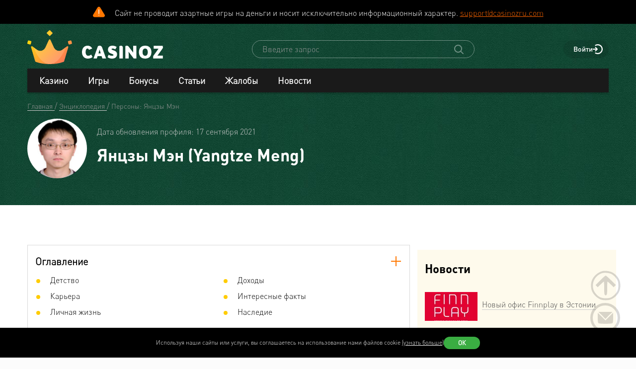

--- FILE ---
content_type: text/html; charset=utf-8
request_url: https://www.casinozru.biz/encyclopedia/yangtze-meng.html
body_size: 20480
content:
<!DOCTYPE html>
<html lang="ru-RU">
<head>
    <title>Янцзы Мэн (Yangtze Meng): знаменитые персоны в гемблинг тематике ✅ Энциклопедия Casinoz</title>
    <meta charset="utf-8">
    <meta name="viewport" content="width=device-width, initial-scale=1.0">
    <meta name="theme-color" content="#e5ef3e">
            <link rel="canonical" href="https://www.casinozru.biz/encyclopedia/yangtze-meng.html">
        
                    
            
                <link rel="alternate" hreflang="ru-RU" href="https://www.casinozru.biz/encyclopedia/yangtze-meng.html" /> 
<link rel="alternate" hreflang="de-DE" href="https://www.casinoz.review/encyclopedia/jangtse-meng.html" /> 
<link rel="alternate" hreflang="en" href="https://www.casinoz.club/encyclopedia/yangtze-maine.html" /> 
<link rel="alternate" hreflang="es" href="https://www.casinoz.co/encyclopedia/yangtze-meng.html" /> 
<link rel="alternate" hreflang="it" href="https://www.casinoz.bet/encyclopedia/yangtze-meng.html" /> 

            <link href="https://www.casinozru.biz/images/fav_120.png"
          rel="icon"/>
    <meta name="_token" content="qNdLBESphwYgXScpwrSq8dTS86O6QS4NCEYR78bD">
    <meta name="description" content="Биография Янцзы Мэна, технического директора в компании Finnplay.">
        <meta content="Casinoz" property="og:site_name"/>
    <meta content="ru_RU" property="og:locale"/>
    <meta content="Биография Янцзы Мэна, технического директора в компании Finnplay." property="og:description"/>
    <meta content="Биография Янцзы Мэна, технического директора в компании Finnplay." property="description"/>
    <meta content="Янцзы Мэн (Yangtze Meng): знаменитые персоны в гемблинг тематике ✅ Энциклопедия Casinoz" property="og:title"/>
    <meta content="website" property="og:type"/>
    <meta content="https://www.casinozru.biz/encyclopedia/yangtze-meng.html" property="og:url"/>

            <meta content="https://www.casinozru.biz/storage/images/encyclopedias/300/289/origin/yangtze-meng.jpeg" property="og:image"/>
    
    <meta name="twitter:card" content="summary_large_image"/>
    <meta name="twitter:title" content="Янцзы Мэн (Yangtze Meng): знаменитые персоны в гемблинг тематике ✅ Энциклопедия Casinoz"/>
    <meta name="twitter:description" content="Биография Янцзы Мэна, технического директора в компании Finnplay."/>
            <meta name="twitter:image" content="https://www.casinozru.biz/storage/images/encyclopedias/300/289/origin/yangtze-meng.jpeg"/>
    
    
    <meta content='flawless' name='author'/>

            <link rel="apple-touch-icon" href="https://www.casinozru.biz/images/icons/favicon/apple-touch-icon.png">
<link rel="apple-touch-icon" sizes="57x57" href="https://www.casinozru.biz/images/icons/favicon/apple-touch-icon-57x57.png">
<link rel="apple-touch-icon" sizes="60x60" href="https://www.casinozru.biz/images/icons/favicon/apple-touch-icon-60x60.png">
<link rel="apple-touch-icon" sizes="72x72" href="https://www.casinozru.biz/images/icons/favicon/apple-touch-icon-72x72.png">
<link rel="apple-touch-icon" sizes="76x76" href="https://www.casinozru.biz/images/icons/favicon/apple-touch-icon-76x76.png">
<link rel="apple-touch-icon" sizes="114x114" href="https://www.casinozru.biz/images/icons/favicon/apple-touch-icon-114x114.png">
<link rel="apple-touch-icon" sizes="120x120" href="https://www.casinozru.biz/images/icons/favicon/apple-touch-icon-120x120.png">
<link rel="apple-touch-icon" sizes="144x144" href="https://www.casinozru.biz/images/icons/favicon/apple-touch-icon-144x144.png">
<link rel="apple-touch-icon" sizes="152x152" href="https://www.casinozru.biz/images/icons/favicon/apple-touch-icon-152x152.png">
<link rel="apple-touch-icon" sizes="180x180" href="https://www.casinozru.biz/images/icons/favicon/apple-touch-icon-180x180.png">    
    <!-- Web Application Manifest -->
<link rel="manifest" href="/manifest.json">
<!-- Chrome for Android theme color -->
<meta name="theme-color" content="#000000">

<!-- Add to homescreen for Chrome on Android -->
<meta name="mobile-web-app-capable" content="yes">
<meta name="application-name" content="Casinoz">

<!-- Add to homescreen for Safari on iOS -->
<meta name="apple-mobile-web-app-capable" content="yes">
<meta name="apple-mobile-web-app-status-bar-style" content="black">
<meta name="apple-mobile-web-app-title" content="Casinoz">
<link rel="apple-touch-icon" href="/images/icons/icon-512x512.png">

<link href="/images/icons/splash-640x1136.png"
      media="(device-width: 320px) and (device-height: 568px) and (-webkit-device-pixel-ratio: 2)"
      rel="apple-touch-startup-image"/>
<link href="/images/icons/splash-750x1334.png"
      media="(device-width: 375px) and (device-height: 667px) and (-webkit-device-pixel-ratio: 2)"
      rel="apple-touch-startup-image"/>
<link href="/images/icons/splash-1242x2208.png"
      media="(device-width: 621px) and (device-height: 1104px) and (-webkit-device-pixel-ratio: 3)"
      rel="apple-touch-startup-image"/>
<link href="/images/icons/splash-1125x2436.png"
      media="(device-width: 375px) and (device-height: 812px) and (-webkit-device-pixel-ratio: 3)"
      rel="apple-touch-startup-image"/>
<link href="/images/icons/splash-828x1792.png"
      media="(device-width: 414px) and (device-height: 896px) and (-webkit-device-pixel-ratio: 2)"
      rel="apple-touch-startup-image"/>
<link href="/images/icons/splash-1242x2688.png"
      media="(device-width: 414px) and (device-height: 896px) and (-webkit-device-pixel-ratio: 3)"
      rel="apple-touch-startup-image"/>
<link href="/images/icons/splash-1536x2048.png"
      media="(device-width: 768px) and (device-height: 1024px) and (-webkit-device-pixel-ratio: 2)"
      rel="apple-touch-startup-image"/>
<link href="/images/icons/splash-1668x2224.png"
      media="(device-width: 834px) and (device-height: 1112px) and (-webkit-device-pixel-ratio: 2)"
      rel="apple-touch-startup-image"/>
<link href="/images/icons/splash-1668x2388.png"
      media="(device-width: 834px) and (device-height: 1194px) and (-webkit-device-pixel-ratio: 2)"
      rel="apple-touch-startup-image"/>
<link href="/images/icons/splash-2048x2732.png"
      media="(device-width: 1024px) and (device-height: 1366px) and (-webkit-device-pixel-ratio: 2)"
      rel="apple-touch-startup-image"/>

<!-- Tile for Win8 -->
<meta name="msapplication-TileColor" content="#ffffff">
<meta name="msapplication-TileImage" content="/images/icons/icon-512x512.png">

            <link rel="preload" href="/css/fonts.css?11165" onload="this.media='all'">
    
    <link href="/images/about-background-casino.jpg" rel="preload" as="image" fetchpriority="high">
    <link rel="stylesheet" href="/css/styles.css?11165" onload="this.media='all'">
        <link rel="preload" href="/css/additional.css?11165" onload="this.media='all'">

    <link rel="stylesheet" href="/css/custom.css?v=1761097651" media="print" onload="this.media='all'">




</head>
<body itemscope itemtype="https://schema.org/WebPage"
      class=" js-age-confirmation--lock">
<link itemprop="url" href="https://www.casinozru.biz/encyclopedia/yangtze-meng.html">
<meta itemprop="description" content="Биография Янцзы Мэна, технического директора в компании Finnplay.">
<meta itemprop="name" content="Янцзы Мэн (Yangtze Meng): знаменитые персоны в гемблинг тематике ✅ Энциклопедия Casinoz">
    <meta itemprop="datePublished" content="2021-09-17 10:45:23">
<meta itemprop="dateModified" content="2024-10-04 11:01:34">
    <meta itemprop="lastReviewed" content="2021-09-17T10:46:45+03:00">
<div itemscope itemtype="http://schema.org/Person" itemprop="reviewedBy">
    <meta itemprop="name" content="flawless">
    <link itemprop="url" href="https://www.casinozru.biz/users/flawless">
    <link itemprop="image" href="https://www.casinozru.biz/storage/images/users/100/19/origin/6bd60d4bea8fe998e89960f8e78d9b63.png">
    <link itemprop="identifier" href="https://www.casinozru.biz/users/flawless">
</div>

<script type="application/ld+json">
    {
      "@context": "http://schema.org/",
      "@type": "Organization",
      "name": "Casinoz",
      "logo": "https://www.casinozru.biz/images/logo.png",
      "url": "https://www.casinozru.biz/",
      "identifier": "https://www.casinozru.biz/",
      "brand": {
        "@type": "Brand",
        "name": "Casinoz"
      },
      "email": "promo@casinoz.team",
      "sameAs": [] 
    }
</script>

<div itemscope itemtype="http://schema.org/Person" itemprop="author">
    <meta itemprop="name" content="flawless">
    <link itemprop="url" href="https://www.casinozru.biz/users/flawless">
    <link itemprop="image" href="https://www.casinozru.biz/storage/images/users/100/19/origin/6bd60d4bea8fe998e89960f8e78d9b63.png">
    <link itemprop="identifier" href="https://www.casinozru.biz/users/flawless">
</div>


<!-- Google Tag Manager (noscript) -->
    <div class="js-age-confirmation--google-tag" data-id="GTM-WLZC9S4" style="display: none">
    </div>
<!-- End Google Tag Manager (noscript) -->



<!--noindex-->
    <!--googleoff: all-->
    <div class="header-attention header-attention--icon-orange header-attention__wrapper  header-attention__text js-header-attention"
         data-nosnippet="true">
        Сайт не проводит азартные игры на деньги и носит исключительно информационный характер. <a href="mailto:support@casinozru.com" rel="nofollow">support@casinozru.com</a>
    </div>
    <!--googleon: all-->
    <!--/noindex-->
<div class="l-main" id="app">
            
            <div class="l-main__header l-main__header--green ">
                <a id="top"></a>
                <a href="#top" class="btn-top js-btn-top h-hidden--xs">
                    <span class="i-btn-top"></span>
                </a>
                <!-- Header -->

                <header class="header is-auth   ">
    <div class="container header__container">
        <div class="header__body">
            <div class="header__body__logo">
                <a href="#"
                   class="burger burger_header h-hidden--lg h-hidden--md h-hidden--sm js-burger js-mobile-menu-burger">
                    <span class="burger__svg"></span>
                </a>
                <a class="header__logo" href="/">
    <picture>
        <source srcset="/images/logo.svg" media="(min-width: 641px)">
        <img
                class="logo__img logo"
                src="/images/logo_mobile.svg"
                alt="Casinoz - рейтинг онлайн казино и отзывы"
        >
    </picture>
</a>            </div>


            <div class="search__svg-container js-toggle-search-button h-hidden--lg h-hidden--md h-hidden--sm">
                <span class="search__svg"></span>
            </div>

            <div class="header__info js-toggle-search">
    <!-- Search-->
    <form action="/search"
          itemscope itemtype="https://schema.org/WebSite"
          class="search header__search js-header__search js-search__form search--green"
          method="get">
        <link itemprop="url" href="https://www.casinozru.biz/" property="url">
        <div class="schema__hidden" itemscope itemprop="potentialAction"
             itemtype="http://schema.org/SearchAction">
            <meta itemprop="identifier"
                  content="https://www.casinozru.biz/search?q={q}">
            <div class="schema__hidden" itemtype="http://schema.org/EntryPoint"
                 itemprop="target" itemscope>
                <meta itemprop="urlTemplate"
                      content="https://www.casinozru.biz/search?q={q}">
            </div>
            <div class="schema__hidden" itemscope="itemscope"
                 itemtype="http://schema.org/PropertyValueSpecification" itemprop="query-input">
                <meta itemprop="valueName" content="q">
            </div>
        </div>
        <search class="header__search-wrapper">
        <input class="header__search-input search__input js-header__search-input field" name="query"
               type="text" placeholder="Введите запрос">
        <button class="header__search-icon js-header__search-btn" type="submit"
                value="">
            <svg width="19" height="19" viewBox="0 0 19 19" fill="none" xmlns="http://www.w3.org/2000/svg">
                <path d="M8 16C9.9 16 11.6 15.4 12.9 14.3L17.3 18.7C17.5 18.9 17.8 19 18 19C18.2 19 18.5 18.9 18.7 18.7C19.1 18.3 19.1 17.7 18.7 17.3L14.3 12.9C15.3 11.5 16 9.9 16 8C16 3.6 12.4 0 8 0C3.6 0 0 3.6 0 8C0 12.4 3.6 16 8 16ZM8 2C11.3 2 14 4.7 14 8C14 11.3 11.3 14 8 14C4.7 14 2 11.3 2 8C2 4.7 4.7 2 8 2Z" />
            </svg>
        </button>
        </search>
    </form>
</div>
            <div class="header__right-menu">
                
    

                <div class="login js-login">
            <!-- Not Authorized -->
        <div class="login__btn-auth h-hidden--xs js-login--href href" rel="noopener nofollow">
            Войти
        </div>
        <div class="login__btn-auth h-hidden--lg h-hidden--md h-hidden--sm" rel="noopener nofollow">
        </div>
    </div>            </div>

        </div>
        <div class="mega-sections js-mega-sections container container--main-menu-big ">
    <div class="navigation navigation--dark navigation--column js-navigation--dark js-mega-sections__container">
        <ul class="nav nav--flex nav--main nav--big nav--main-mobile">

                            <li class="nav__item js-big-menu-item js-mobile-menu-category-container ">
                                                                                    
                    <div class="nav__title js-big-menu-btn">
                        <a href="https://www.casinozru.biz/casino" class="nav__link nav__link--bold">
                            Казино
                        </a>

                        
                        <div class="nav__icon-container js-mobile-menu-dropdown-button">
                            <span class="i-drop-arrow--little "></span>
                        </div>
                    </div>
                                            <div class="big-menu nav__big-menu js-big-menu js-mobile-menu-dropdown-block slideup">
                
                <div class="big-menu__chapter  big-menu--adaptive big-menu__chapter--links" style="background-color: #171717;
            " >
                            <ul class="big-menu__list">
                    <li class="big-menu__item">
                                    <span class="big-menu__link big-menu__link--no-hover big-menu__link--active"
                          style="color: #fff">Казино &nbsp;</span>
                            </li>
        
                    <li class="big-menu__item">
                <a href="/casino"
                   class="big-menu__link "
                   style="color: #fff">Онлайн казино</a>
            </li>
                    <li class="big-menu__item">
                <a href="/newcasino"
                   class="big-menu__link "
                   style="color: #fff">Новые 🆕</a>
            </li>
                    <li class="big-menu__item">
                <a href="/trusted-online-casino.html"
                   class="big-menu__link "
                   style="color: #fff">Надежные казино 🏆</a>
            </li>
                    <li class="big-menu__item">
                <a href="/best-casino-na-rubli.html"
                   class="big-menu__link "
                   style="color: #fff">Казино на рубли</a>
            </li>
                    <li class="big-menu__item">
                <a href="/livecasino"
                   class="big-menu__link "
                   style="color: #fff">Live-казино</a>
            </li>
                    <li class="big-menu__item">
                <a href="/content/kak-igrat-v-kazino-besplatno-257.html"
                   class="big-menu__link "
                   style="color: #fff">Играем бесплатно 🆓</a>
            </li>
            </ul>




                    </div>

            
                <div class="big-menu__chapter  big-menu--adaptive big-menu__chapter--links" style="background-color: #171717;
            " >
                            <ul class="big-menu__list">
                    <li class="big-menu__item">
                                    <span class="big-menu__link big-menu__link--no-hover big-menu__link--active"
                          style="color: #fff">Народный &nbsp;</span>
                            </li>
        
                    <li class="big-menu__item">
                <a href="/mobilecasino"
                   class="big-menu__link "
                   style="color: #fff">Мобильные</a>
            </li>
                    <li class="big-menu__item">
                <a href="/online-casino-with-instant-cash-withdrawal.html"
                   class="big-menu__link "
                   style="color: #fff">Моментальный вывод</a>
            </li>
                    <li class="big-menu__item">
                <a href="/online-casino-s-minimalnim-depositom.html"
                   class="big-menu__link "
                   style="color: #fff">Минимальный депозит</a>
            </li>
                    <li class="big-menu__item">
                <a href="/honest-online-casinos.html"
                   class="big-menu__link "
                   style="color: #fff">Честные ✅️</a>
            </li>
                    <li class="big-menu__item">
                <a href="/quality-online-casinos.html"
                   class="big-menu__link "
                   style="color: #fff">Качественные</a>
            </li>
                    <li class="big-menu__item">
                <a href="/content/kak-i-zachem-skachivat-kazino-na-dengi-676.html"
                   class="big-menu__link "
                   style="color: #fff">Скачать</a>
            </li>
            </ul>




                    </div>

            
                <div class="big-menu__chapter  big-menu--adaptive big-menu__chapter--links" style="background-color: #171717;
            " >
                            <ul class="big-menu__list">
                    <li class="big-menu__item">
                                    <span class="big-menu__link big-menu__link--no-hover big-menu__link--active"
                          style="color: #fff">По депозиту &nbsp;</span>
                            </li>
        
                    <li class="big-menu__item">
                <a href="/payment_system/mir.html"
                   class="big-menu__link "
                   style="color: #fff">Карты Мир</a>
            </li>
                    <li class="big-menu__item">
                <a href="/payment_system/piastrix.html"
                   class="big-menu__link "
                   style="color: #fff">Piastrix</a>
            </li>
                    <li class="big-menu__item">
                <a href="/payment_system/sbp-pay.html"
                   class="big-menu__link "
                   style="color: #fff">СБП казино</a>
            </li>
            </ul>




                    </div>

            
                <div class="big-menu__chapter  big-menu--adaptive big-menu__chapter--links" style="background-color: #171717;
            " >
                            <ul class="big-menu__list">
                    <li class="big-menu__item">
                                    <a class="big-menu__link big-menu__link--no-hover big-menu__link--active"
                       style="color: #fff"
                       href="/crypto">Крипта</a>
                            </li>
        
                    <li class="big-menu__item">
                <a href="/crypto/bitcoin.html"
                   class="big-menu__link "
                   style="color: #fff">Bitcoin (BTC)</a>
            </li>
                    <li class="big-menu__item">
                <a href="/crypto/ethereum.html"
                   class="big-menu__link "
                   style="color: #fff">Ethereum (ETH)</a>
            </li>
                    <li class="big-menu__item">
                <a href="/crypto/binance-coin.html"
                   class="big-menu__link "
                   style="color: #fff">Binance Coin (BNB)</a>
            </li>
                    <li class="big-menu__item">
                <a href="/crypto/tether.html"
                   class="big-menu__link "
                   style="color: #fff">Tether (USDT)</a>
            </li>
                    <li class="big-menu__item">
                <a href="/crypto/ripple.html"
                   class="big-menu__link "
                   style="color: #fff">Ripple (XRP)</a>
            </li>
                    <li class="big-menu__item">
                <a href="/crypto/tron.html"
                   class="big-menu__link "
                   style="color: #fff">Tron (TRX)</a>
            </li>
                    <li class="big-menu__item">
                <a href="/crypto/solana.html"
                   class="big-menu__link "
                   style="color: #fff">Solana (SOL)</a>
            </li>
                    <li class="big-menu__item">
                <a href="/crypto/litecoin.html"
                   class="big-menu__link "
                   style="color: #fff">Litecoin (LTC)</a>
            </li>
            </ul>




                    </div>

    </div>                                    </li>
                            <li class="nav__item js-big-menu-item js-mobile-menu-category-container ">
                                                                                    
                    <div class="nav__title js-big-menu-btn">
                        <a href="https://www.casinozru.biz/game" class="nav__link nav__link--bold">
                            Игры
                        </a>

                        
                        <div class="nav__icon-container js-mobile-menu-dropdown-button">
                            <span class="i-drop-arrow--little "></span>
                        </div>
                    </div>
                                            <div class="big-menu nav__big-menu js-big-menu js-mobile-menu-dropdown-block slideup">
                
                <div class="big-menu__chapter  big-menu--adaptive big-menu__chapter--links" style="background-color: #171717;
            " >
                            <ul class="big-menu__list">
                    <li class="big-menu__item">
                                    <span class="big-menu__link big-menu__link--no-hover big-menu__link--active"
                          style="color: #fff">По типу &nbsp;</span>
                            </li>
        
                    <li class="big-menu__item">
                <a href="/game/igrovie-avtomati"
                   class="big-menu__link "
                   style="color: #fff">Игровые автоматы 🎰</a>
            </li>
                    <li class="big-menu__item">
                <a href="/game/roulette"
                   class="big-menu__link "
                   style="color: #fff">Рулетка 🤵</a>
            </li>
                    <li class="big-menu__item">
                <a href="/game/blackjack"
                   class="big-menu__link "
                   style="color: #fff">Блэкджек 🃏</a>
            </li>
                    <li class="big-menu__item">
                <a href="/game/video-poker"
                   class="big-menu__link "
                   style="color: #fff">Видео-покер</a>
            </li>
                    <li class="big-menu__item">
                <a href="/game/baccara"
                   class="big-menu__link "
                   style="color: #fff">Баккара</a>
            </li>
                    <li class="big-menu__item">
                <a href="/game/craps"
                   class="big-menu__link "
                   style="color: #fff">Крэпс 🎲</a>
            </li>
                    <li class="big-menu__item">
                <a href="/game/entertaining-games"
                   class="big-menu__link "
                   style="color: #fff">Развлекательные</a>
            </li>
                    <li class="big-menu__item">
                <a href="/game/crash-games"
                   class="big-menu__link "
                   style="color: #fff">Краш-игры 🚀</a>
            </li>
            </ul>




                    </div>

            
                <div class="big-menu__chapter  big-menu--adaptive big-menu__chapter--links" style="background-color: #171717;
            " >
                            <ul class="big-menu__list">
                    <li class="big-menu__item">
                                    <span class="big-menu__link big-menu__link--no-hover big-menu__link--active"
                          style="color: #fff">По софту &nbsp;</span>
                            </li>
        
                    <li class="big-menu__item">
                <a href="/manufacture/nolimit-city.html"
                   class="big-menu__link "
                   style="color: #fff">Nolimit City</a>
            </li>
                    <li class="big-menu__item">
                <a href="/manufacture/pragmatic-play.html"
                   class="big-menu__link "
                   style="color: #fff">Pragmatic Play</a>
            </li>
                    <li class="big-menu__item">
                <a href="/manufacture/netent.html"
                   class="big-menu__link "
                   style="color: #fff">NetEnt</a>
            </li>
                    <li class="big-menu__item">
                <a href="/manufacture/spinomenal.html"
                   class="big-menu__link "
                   style="color: #fff">Spinomenal</a>
            </li>
                    <li class="big-menu__item">
                <a href="/manufacture/wazdan.html"
                   class="big-menu__link "
                   style="color: #fff">Wazdan</a>
            </li>
                    <li class="big-menu__item">
                <a href="/manufacture/endorphina.html"
                   class="big-menu__link "
                   style="color: #fff">Endorphina</a>
            </li>
                    <li class="big-menu__item">
                <a href="/manufacture/red-tiger.html"
                   class="big-menu__link "
                   style="color: #fff">Red Tiger</a>
            </li>
            </ul>




                    </div>

            
                <div class="big-menu__chapter  big-menu--adaptive big-menu__chapter--links" style="background-color: #171717;
            " >
                            <ul class="big-menu__list">
                    <li class="big-menu__item">
                                    <span class="big-menu__link big-menu__link--no-hover big-menu__link--active"
                          style="color: #fff"> &nbsp;</span>
                            </li>
        
                    <li class="big-menu__item">
                <a href="/manufacture/habanero.html"
                   class="big-menu__link "
                   style="color: #fff">Habanero</a>
            </li>
                    <li class="big-menu__item">
                <a href="/manufacture/push-gaming.html"
                   class="big-menu__link "
                   style="color: #fff">Push Gaming</a>
            </li>
                    <li class="big-menu__item">
                <a href="/manufacture/yggdrasil-gaming.html"
                   class="big-menu__link "
                   style="color: #fff">Yggdrasil Gaming</a>
            </li>
                    <li class="big-menu__item">
                <a href="/manufacture/relax-gaming.html"
                   class="big-menu__link "
                   style="color: #fff">Relax Gaming</a>
            </li>
                    <li class="big-menu__item">
                <a href="/manufacture/playngo.html"
                   class="big-menu__link "
                   style="color: #fff">Play&#039;n Go</a>
            </li>
                    <li class="big-menu__item">
                <a href="/manufacture/thunderkick.html"
                   class="big-menu__link "
                   style="color: #fff">Thunderkick</a>
            </li>
                    <li class="big-menu__item">
                <a href="/manufacture/microgaming.html"
                   class="big-menu__link "
                   style="color: #fff">Microgaming</a>
            </li>
            </ul>




                    </div>

            
                <div class="big-menu__chapter  big-menu--adaptive big-menu__chapter--links" style="background-color: #171717;
            " >
                            <ul class="big-menu__list">
        
                    <li class="big-menu__item">
                <a href="/content/kakie-avtomaty-dayut-vyigrat-v-kazino-689.html"
                   class="big-menu__link "
                   style="color: #fff">Дающие автоматы 🍀</a>
            </li>
                    <li class="big-menu__item">
                <a href="/content/pochemu-tak-populyarny-igrovye-avtomaty-megaways-720.html"
                   class="big-menu__link "
                   style="color: #fff">Megaways™ Slots</a>
            </li>
                    <li class="big-menu__item">
                <a href="/content/igrovye-avtomaty-s-progressivnym-dzhek-194.html"
                   class="big-menu__link "
                   style="color: #fff">Progressive Jackpot Slots 👑</a>
            </li>
                    <li class="big-menu__item">
                <a href="/content/cheating-casino-video-slots-660.html"
                   class="big-menu__link "
                   style="color: #fff">Взлом автоматов 👮</a>
            </li>
                    <li class="big-menu__item">
                <a href="/content/sekrety-igrovykh-avtomatov-392.html"
                   class="big-menu__link "
                   style="color: #fff">Секреты автоматов 🎩</a>
            </li>
                    <li class="big-menu__item">
                <a href="/content/chto-nuzhno-znat-ljubitelju-igrovykh-403.html"
                   class="big-menu__link "
                   style="color: #fff">Символ Scatter</a>
            </li>
                    <li class="big-menu__item">
                <a href="/new-slots"
                   class="big-menu__link "
                   style="color: #fff">Новые видео слоты 🆕</a>
            </li>
                    <li class="big-menu__item">
                <a href="/upcoming-slots"
                   class="big-menu__link "
                   style="color: #fff">Предстоящие релизы слотов ⏳</a>
            </li>
                    <li class="big-menu__item">
                <a href="/new-demo-slots"
                   class="big-menu__link "
                   style="color: #fff">Новые демо-слоты 🎰</a>
            </li>
            </ul>




                    </div>

    </div>                                    </li>
                            <li class="nav__item js-big-menu-item js-mobile-menu-category-container ">
                                                                                    
                    <div class="nav__title js-big-menu-btn">
                        <a href="https://www.casinozru.biz/bonus" class="nav__link nav__link--bold">
                            Бонусы
                        </a>

                        
                        <div class="nav__icon-container js-mobile-menu-dropdown-button">
                            <span class="i-drop-arrow--little "></span>
                        </div>
                    </div>
                                            <div class="big-menu nav__big-menu js-big-menu js-mobile-menu-dropdown-block slideup">
                
                <div class="big-menu__chapter  big-menu--adaptive big-menu__chapter--links" style="background-color: #171717;
            " >
                            <ul class="big-menu__list">
                    <li class="big-menu__item">
                                    <a class="big-menu__link big-menu__link--no-hover big-menu__link--active"
                       style="color: #fff"
                       href="/bonus">Казино бонусы</a>
                            </li>
        
                    <li class="big-menu__item">
                <a href="/bonus/nodepositbonus"
                   class="big-menu__link "
                   style="color: #fff">Бездепозитные бонусы 🎁</a>
            </li>
                    <li class="big-menu__item">
                <a href="/bonus/firstdepositbonus"
                   class="big-menu__link "
                   style="color: #fff">Бонусы на первый депозит</a>
            </li>
                    <li class="big-menu__item">
                <a href="/bonus/reload-bonuses"
                   class="big-menu__link "
                   style="color: #fff">Постоянные бонусы</a>
            </li>
                    <li class="big-menu__item">
                <a href="/content/keshbek-v-onlayn-kazino-722.html"
                   class="big-menu__link "
                   style="color: #fff">Кэшбэк бонусы</a>
            </li>
                    <li class="big-menu__item">
                <a href="/content/pobezhdaem-lypkye-bonusy-ynternet-kazyno-12.html"
                   class="big-menu__link "
                   style="color: #fff">Липкие бонусы</a>
            </li>
            </ul>




                    </div>

            
                <div class="big-menu__chapter  big-menu--adaptive big-menu__chapter--links" style="background-color: #171717;
            " >
                            <ul class="big-menu__list">
                    <li class="big-menu__item">
                                    <span class="big-menu__link big-menu__link--no-hover big-menu__link--active"
                          style="color: #fff"> &nbsp;</span>
                            </li>
        
                    <li class="big-menu__item">
                <a href="/content/stavky-v-ynternet-kazyno-kotorye-52.html"
                   class="big-menu__link "
                   style="color: #fff">Отыгрываем бонусы</a>
            </li>
                    <li class="big-menu__item">
                <a href="/content/problemy-igrokov-s-bonusami-onlayn-kazino-781.html"
                   class="big-menu__link "
                   style="color: #fff">Проблемы с бонусами</a>
            </li>
                    <li class="big-menu__item">
                <a href="/content/preimuschestva-khajjrollerov-v-onlajjn-412.html"
                   class="big-menu__link "
                   style="color: #fff">Привилегии хайроллеров</a>
            </li>
                    <li class="big-menu__item">
                <a href="/content/bonusy-ynternet-kazyno-lypkye-bonusy-17.html"
                   class="big-menu__link "
                   style="color: #fff">Обналичиваем бонусы</a>
            </li>
            </ul>




                    </div>

            
                <div class="big-menu__chapter  big-menu--adaptive big-menu__chapter--links" style="background-color: #171717;
            " >
                            <ul class="big-menu__list">
                    <li class="big-menu__item">
                                    <a class="big-menu__link big-menu__link--no-hover big-menu__link--active"
                       style="color: #fff"
                       href="/freespins">Фриспины</a>
                            </li>
        
                    <li class="big-menu__item">
                <a href="/freespins/freespins-for-deposit"
                   class="big-menu__link "
                   style="color: #fff">Фриспины за депозит 🍰</a>
            </li>
                    <li class="big-menu__item">
                <a href="/freespins/freespins-for-action"
                   class="big-menu__link "
                   style="color: #fff">Фриспины за действие</a>
            </li>
                    <li class="big-menu__item">
                <a href="/freespins/freespins-for-registration"
                   class="big-menu__link "
                   style="color: #fff">Фриспины за регистрацию 💎</a>
            </li>
            </ul>

    <ul class="big-menu__submenu-wrapper">
                    <li class="big-menu__submenu-item">
                <a href="https://www.casinozru.biz/content/kak-obnalichit-frispiny-v-onlayn-kazino-778.html" class="big-menu__submenu-link"
                   style="color: #fff">Как обналичить фриспины?</a>
            </li>
                    <li class="big-menu__submenu-item">
                <a href="https://www.casinozru.biz/content/kak-poluchit-frispiny-v-onlayn-kazino-777.html" class="big-menu__submenu-link"
                   style="color: #fff">Как получить фриспины?</a>
            </li>
            </ul>



                    </div>

            
                <div class="big-menu__chapter  big-menu--adaptive big-menu__chapter--links" style="background-color: #171717;
            " >
                            <ul class="big-menu__list">
                    <li class="big-menu__item">
                                    <a class="big-menu__link big-menu__link--no-hover big-menu__link--active"
                       style="color: #fff"
                       href="/tournament">Турниры</a>
                            </li>
        
                    <li class="big-menu__item">
                <a href="/tournament/slots-tournaments"
                   class="big-menu__link "
                   style="color: #fff">Слот Турниры</a>
            </li>
                    <li class="big-menu__item">
                <a href="/tournament/roulette-tournament"
                   class="big-menu__link "
                   style="color: #fff">Турниры по рулетке</a>
            </li>
                    <li class="big-menu__item">
                <a href="/tournament/blackjack-tournaments"
                   class="big-menu__link "
                   style="color: #fff">Турниры по блэкджеку</a>
            </li>
                    <li class="big-menu__item">
                <a href="/tournament/mixed-tournaments"
                   class="big-menu__link "
                   style="color: #fff">Смешанные турниры</a>
            </li>
            </ul>

    <ul class="big-menu__submenu-wrapper">
                    <li class="big-menu__submenu-item">
                <a href="https://www.casinozru.biz/content/plyusy-i-minusy-besplatnyh-slot-turnirov-onlayn-kazino-783.html" class="big-menu__submenu-link"
                   style="color: #fff">Бесплатные слот-турниры?</a>
            </li>
            </ul>



                    </div>

    </div>                                    </li>
                            <li class="nav__item js-big-menu-item js-mobile-menu-category-container nav__item--hidden-sm">
                                                                                    
                    <div class="nav__title js-big-menu-btn">
                        <a href="https://www.casinozru.biz/content" class="nav__link nav__link--bold">
                            Статьи
                        </a>

                        
                        <div class="nav__icon-container js-mobile-menu-dropdown-button">
                            <span class="i-drop-arrow--little "></span>
                        </div>
                    </div>
                                            <div class="big-menu nav__big-menu js-big-menu js-mobile-menu-dropdown-block slideup">
                
                <div class="big-menu__chapter  big-menu--adaptive big-menu__chapter--links" style="background-color: #171717;
            " >
                            <ul class="big-menu__list">
                    <li class="big-menu__item">
                                    <span class="big-menu__link big-menu__link--no-hover big-menu__link--active"
                          style="color: #fff">Статьи &nbsp;</span>
                            </li>
        
                    <li class="big-menu__item">
                <a href="/content/casino-scams"
                   class="big-menu__link "
                   style="color: #fff">100 лучших игорных афер</a>
            </li>
                    <li class="big-menu__item">
                <a href="/content/gambling-psychology"
                   class="big-menu__link "
                   style="color: #fff">Психология игры</a>
            </li>
                    <li class="big-menu__item">
                <a href="/content/igrovie-avtomati"
                   class="big-menu__link "
                   style="color: #fff">Игровые автоматы</a>
            </li>
                    <li class="big-menu__item">
                <a href="/content/miscellaneous"
                   class="big-menu__link "
                   style="color: #fff">О казино</a>
            </li>
                    <li class="big-menu__item">
                <a href="/content/famous-highrollers"
                   class="big-menu__link "
                   style="color: #fff">Знаменитые хайроллеры</a>
            </li>
                    <li class="big-menu__item">
                <a href="/content/roulette"
                   class="big-menu__link "
                   style="color: #fff">Рулетка</a>
            </li>
                    <li class="big-menu__item">
                <a href="/content/blackjack"
                   class="big-menu__link "
                   style="color: #fff">Блэкджек</a>
            </li>
            </ul>




                    </div>

            
                <div class="big-menu__chapter  big-menu--adaptive big-menu__chapter--links" style="background-color: #171717;
            " >
                            <ul class="big-menu__list">
                    <li class="big-menu__item">
                                    <span class="big-menu__link big-menu__link--no-hover big-menu__link--active"
                          style="color: #fff">А знаете ли вы? &nbsp;</span>
                            </li>
        
                    <li class="big-menu__item">
                <a href="/content/the-best-world-casinos"
                   class="big-menu__link "
                   style="color: #fff">Лучшие казино мира</a>
            </li>
                    <li class="big-menu__item">
                <a href="/content/gambling-tycoons"
                   class="big-menu__link "
                   style="color: #fff">Воротилы игорного бизнеса</a>
            </li>
                    <li class="big-menu__item">
                <a href="/content/bonus-hunting"
                   class="big-menu__link "
                   style="color: #fff">Бонус хантинг</a>
            </li>
                    <li class="big-menu__item">
                <a href="/content/jackpots-and-wins"
                   class="big-menu__link "
                   style="color: #fff">Джекпоты</a>
            </li>
                    <li class="big-menu__item">
                <a href="/content/card-table-games"
                   class="big-menu__link "
                   style="color: #fff">Настольные и карточные игры</a>
            </li>
                    <li class="big-menu__item">
                <a href="/content/live-casinos"
                   class="big-menu__link "
                   style="color: #fff">Игры с дилером</a>
            </li>
                    <li class="big-menu__item">
                <a href="/content/casino-advantage-play-713.html"
                   class="big-menu__link "
                   style="color: #fff">Адвантивная игра</a>
            </li>
            </ul>




                    </div>

            
                <div class="big-menu__chapter  big-menu--adaptive big-menu__chapter--links" style="background-color: #171717;
            " >
                            <ul class="big-menu__list">
                    <li class="big-menu__item">
                                    <a class="big-menu__link big-menu__link--no-hover big-menu__link--active"
                       style="color: #fff"
                       href="/rule">Правила</a>
                            </li>
        
                    <li class="big-menu__item">
                <a href="/rule/igrovie-avtomati"
                   class="big-menu__link "
                   style="color: #fff">Игровые автоматы</a>
            </li>
                    <li class="big-menu__item">
                <a href="/rule/blackjack"
                   class="big-menu__link "
                   style="color: #fff">Блэкджек</a>
            </li>
                    <li class="big-menu__item">
                <a href="/rule/roulette"
                   class="big-menu__link "
                   style="color: #fff">Рулетка</a>
            </li>
                    <li class="big-menu__item">
                <a href="/rule/video-poker"
                   class="big-menu__link "
                   style="color: #fff">Видео покер</a>
            </li>
                    <li class="big-menu__item">
                <a href="/rule/baccara"
                   class="big-menu__link "
                   style="color: #fff">Баккара</a>
            </li>
                    <li class="big-menu__item">
                <a href="/rule/craps"
                   class="big-menu__link "
                   style="color: #fff">Крэпс</a>
            </li>
            </ul>




                    </div>

            
                <div class="big-menu__chapter  big-menu--adaptive big-menu__chapter--links" style="background-color: #171717;
            " >
                            <ul class="big-menu__list">
                    <li class="big-menu__item">
                                    <a class="big-menu__link big-menu__link--no-hover big-menu__link--active"
                       style="color: #fff"
                       href="/strategy">Стратегии</a>
                            </li>
        
                    <li class="big-menu__item">
                <a href="/strategy/igrovie-avtomati"
                   class="big-menu__link "
                   style="color: #fff">Игровые автоматы</a>
            </li>
                    <li class="big-menu__item">
                <a href="/strategy/roulette"
                   class="big-menu__link "
                   style="color: #fff">Рулетка</a>
            </li>
                    <li class="big-menu__item">
                <a href="/strategy/blackjack"
                   class="big-menu__link "
                   style="color: #fff">Блэкджек</a>
            </li>
                    <li class="big-menu__item">
                <a href="/strategy/video-poker"
                   class="big-menu__link "
                   style="color: #fff">Видео покер</a>
            </li>
                    <li class="big-menu__item">
                <a href="/strategy/craps"
                   class="big-menu__link "
                   style="color: #fff">Крэпс</a>
            </li>
                    <li class="big-menu__item">
                <a href="/strategy/poker"
                   class="big-menu__link "
                   style="color: #fff">Покер</a>
            </li>
            </ul>




                    </div>

    </div>                                    </li>
                            <li class="nav__item js-big-menu-item js-mobile-menu-category-container nav__item--hidden-sm nav__item--hidden-md">
                                                                                    
                    <div class="nav__title js-big-menu-btn">
                        <a href="https://www.casinozru.biz/complaints" class="nav__link nav__link--bold">
                            Жалобы
                        </a>

                        
                        <div class="nav__icon-container js-mobile-menu-dropdown-button">
                            <span class="i-drop-arrow--little "></span>
                        </div>
                    </div>
                                            <div class="big-menu nav__big-menu js-big-menu js-mobile-menu-dropdown-block slideup">
                                        </div>                                    </li>
                            <li class="nav__item js-big-menu-item js-mobile-menu-category-container nav__item--hidden-sm nav__item--hidden-md">
                                                                                    
                    <div class="nav__title js-big-menu-btn">
                        <a href="https://www.casinozru.biz/news" class="nav__link nav__link--bold">
                            Новости
                        </a>

                        
                        <div class="nav__icon-container js-mobile-menu-dropdown-button">
                            <span class="i-drop-arrow--little "></span>
                        </div>
                    </div>
                                            <div class="big-menu nav__big-menu js-big-menu js-mobile-menu-dropdown-block slideup">
                                        </div>                                    </li>
                    </ul>
        
        
        
    </div>
</div>

    </div>
</header>
                                <div class="subscribe">
    <div class="subscribe__container">
        <div class="container">
            <div class="subscribe__body">
                <div class="subscribe__title">
                    Подпишитесь на обновления
                </div>
                <div class="subscribe__text h-hidden--xs">
                    Выберите интересную вам информацию и получайте ее первым
                </div>
                <span class="btn-active subscribe__mix-btn-active js-subscribe__mix-btn-active"
                      data-target="subscribe"
                      data-cache-hash="subscribe_form_popup_89484b14b36a8d5329426a3d944d2983"
                      data-view="_partials.forms.subscribe-form.form"
                      data-additional-classes="popup--blackout js-subscribe__popup js-onclick-ajax-target"


                >Подписаться</span>
            </div>
        </div>
    </div>
    <span class="subscribe__btn h-hidden--xs span-like-link">
        <span class="i-subscribe-mail subscribe__mix-i-subscribe-mail"></span>
    </span>

</div>

                
                            </div>
        

<div class="l-main__content l-main__content--home-markup ">
    <div class="l-main__content--bg-green">

        
        
        <!-- Breadcrumbs -->


<div class="container">
    <nav class="breadcrumbs ">
        <ul class="breadcrumbs__list" itemscope itemtype="https://schema.org/BreadcrumbList" itemprop="breadcrumb">
                                                                    <li class="breadcrumbs__item" itemprop="itemListElement"
                        itemscope itemtype="https://schema.org/ListItem">
                        <meta itemprop="position" content="1"/>
                                                                                <meta itemprop="name" content="Главная"/>
                                                <link itemprop="item" href="https://www.casinozru.biz">

                                                    <a class="breadcrumbs__link" href="https://www.casinozru.biz">
                                <span class="underline">
                                    Главная
                                </span>
                            </a>
                                            </li>
                                                        <li class="breadcrumbs__item" itemprop="itemListElement"
                        itemscope itemtype="https://schema.org/ListItem">
                        <meta itemprop="position" content="2"/>
                                                                                <meta itemprop="name" content="Энциклопедия"/>
                                                <link itemprop="item" href="https://www.casinozru.biz/encyclopedia">

                                                    <a class="breadcrumbs__link" href="https://www.casinozru.biz/encyclopedia">
                                <span class="underline">
                                    Энциклопедия
                                </span>
                            </a>
                                            </li>
                                                        <li class="breadcrumbs__item" itemprop="itemListElement"
                        itemscope itemtype="https://schema.org/ListItem">
                        <meta itemprop="position" content="3"/>
                                                                                <meta itemprop="name" content=" Янцзы Мэн "/>
                                                <link itemprop="item" href="/encyclopedia/yangtze-meng.html">

                                                    <span class="breadcrumbs__link">
                                Персоны: Янцзы Мэн
                            </span>
                                            </li>
                                    </ul>
        
    </nav>
</div>


        
                    <section class="page-header page-header
    page-header--another
     ">


    <div class="container">
        <div class="page-header__header  page__header-with-count--new page-header__no-wrap">
            <div class="page-header__logo">
            <div class="page-header__logo-img-wrap">
                <img src="https://www.casinozru.biz/storage/images/encyclopedias/300/289/origin/yangtze-meng.jpeg" alt="Yangtze Meng" class="page-header__img"
                     height="100%"/>
            </div>
        </div>

        <div>
            <div class="page-header__data">
                <div class="page-header__posted">
                                            Дата обновления профиля: 17 сентября 2021
                                    </div>
            </div>

            <h1 class="page-header__title page-header__title--white page-header__title--small">
                Янцзы Мэн (Yangtze Meng)
            </h1>

            
                    </div>
        </div>
            </div>

    
</section>

                            </div>

                                                                <div class="container container--mobile-bg-dark">
                                            </div>
                
                <div class="container">
                    <div class="page page--new ">

                        <div class="page__main">
                            
    <div class="block block--top-offset">

        <div class="contents contents--open js-contents-block">
            <div class="contents__header">
                <span class="contents__title">Оглавление</span>
                <div class="contents__button js-contents-button"></div>
            </div>
            <div class="contents__list  js-contents-list">
                                                                            
                    
                                            
                        <a href="#detstvo" class="contents__link">
                                                            <div class="contents__item">
                                    Детство
                                </div>
                                                    </a>
                                                                                                
                    
                                            
                        <a href="#karera" class="contents__link">
                                                            <div class="contents__item">
                                    Карьера
                                </div>
                                                    </a>
                                                                                                
                    
                                            
                        <a href="#lichnaya-zhizn" class="contents__link">
                                                            <div class="contents__item">
                                    Личная жизнь
                                </div>
                                                    </a>
                                                                                                
                    
                                            
                        <a href="#dohody" class="contents__link">
                                                            <div class="contents__item">
                                    Доходы
                                </div>
                                                    </a>
                                                                                                
                    
                                            
                        <a href="#interesnye-fakty" class="contents__link">
                                                            <div class="contents__item">
                                    Интересные факты
                                </div>
                                                    </a>
                                                                                                
                    
                                            
                        <a href="#nasledie" class="contents__link">
                                                            <div class="contents__item">
                                    Наследие
                                </div>
                                                    </a>
                                                </div>
        </div>
    

        <div class="text text__fragment js-text-target">
                                                <h2 class="title" id="detstvo">
                        Детство
                        <span class="title__icon js-contents-back  i-contents-arrow--gray title__icon-back">
                    </span>
                    </h2>
                            
            <ol><li>В 2000–2004 годах учился в Southern Yangtze University, получил степень Bachelor of Science (BS) по специализации Electronic and Information Engineering.</li><li>В 2009 году учился в Symbio, получил степень EMBA по специализации Symbio Internal EMBA Program.</li><li>Даты начала и окончания или ожидаемый год окончания
<br>В 2011 году учился в Tieto & Edward Lynx Group по специализации Leadership Training.</li><li>В 2017–2019 годах учился в Metropolia University of Applied Sciences, получил степень Master of Engineering - MEng по специализации Information Technology.<br></li></ol>
        </div>
        
    
    
            <div class="text text__fragment js-text-target">
                                                <h2 class="title" id="karera">
                        Карьера
                        <span class="title__icon js-contents-back  i-contents-arrow--gray title__icon-back">
                    </span>
                    </h2>
                            
            <p>Янцзы Мэн - опытный инженер-программист в разработке и внедрении систем, более 15 лет проработавший в сфере электронных игр, электронной коммерции и различных систем управления. Имеет опыт управления командой, управления проектами, интересуется также потоковой передачей данных, системами реального времени, системной архитектурой.</p><ul><li>2004–август 2006 г. - Software Engineer в компании Shanghai ShoesRun</li><li>2006–ноябрь 2006 г. - Software Engineer в компании Sichuan Xinhua Online Networking Co., Ltd</li><li>2006–апрель 2007 г. - Software Engineer Freelancer</li><li>2007–август 2009 г. - Software Engineer / Project Manager в компании Symbio</li><li>2009–декабрь 2011 г. - Seniro Software Engineer / Manager в компании Tieto</li><li>2011–июль 2014 г. - Project Manager / Engineering Manager в компании Symbio</li><li>2014–июль 2015 г. - Software Engineer в компании Symbio</li><li>2015–ноябрь 2019 г. - Software Architect and Team Leader в компании Finnplay Technologies</li><li>2019–июль 2020 г. - Vice President, Development в компании Finnplay Technologies</li><li>2020–настоящее время - Chief Technology Officer в компании Finnplay Technologies</li></ul><p>Finnplay Technologies - ведущий поставщик платформ iGaming в Скандинавии. Бренд, основанный в 2008 году, специализируется на предоставлении индивидуальных решений как для онлайн-игр, так и для мобильных игр в регулируемых юрисдикциях. Компания предлагает надежную, открытую и полностью интегрированную платформу для казино и букмекерских контор. Клиенты доверяют компании благодаря огромному опыту и стремлению добиться успеха с помощью уникальных технологий и услуг.</p><blockquote>Компания известна своим основным продуктом, Titan, мощной платформой для iGaming, которая предоставляет стек технологий, включая микросервисы, интеграцию со всеми ведущими играми, платежи. Он также имеет бэк-офис для управления сайтом. Titan ориентирован на создание масштабируемого, гибкого и надежного решения для игровых брендов.</blockquote>
        </div>
        
    
    
        
    
    
        
    
    
        
    
    
    

        
        
        <section class="blog-author">
        <picture class="blog-author__image-wrapper">
            <source srcset="/storage/images/users/100/19/origin/6bd60d4bea8fe998e89960f8e78d9b63.png"
                    media="(max-width: 640px)">
            <img
                    class="blog-author__image-wrapper"
                    src="/storage/images/users/100/19/origin/6bd60d4bea8fe998e89960f8e78d9b63.png"
                    alt="Александр Васильев"
                    loading="lazy">
        </picture>
        <div class="blog-author__content-wrapper">
            <div class="blog-author__content--up">
                <a href="/users/flawless" class="blog-author__title href">Александр Васильев</a>
                <div class="blog-author--staff">Научный редактор и фактчекер</div>
                <div class="social-media">
                            <div class="social-media__review">160 обзоров</div>
            </div>
            </div>
            <div class="blog-author__content--down">
                <p class="blog-author__description">
                    Александр, родившийся в 1979 году в Ростове, с детства увлекался математикой и логикой, мечтая стать инженером. Однако в конце 1990-х, открыв для себя онлайн-казино, он переключился на изучение азартных игр, распознав в них сложные математические системы. Работая в региональной газете (от корреспондента до заместителя главного редактора), он освоил фактчекинг и критический анализ — навыки, которые позже стали основой его деятельности на портале Casinoz . Александр проверяет каждую деталь: от RTP слотов до условий бонусов, требуя документального подтверждения. Коллеги называют его «человек-микроскоп» за скрупулёзность в верификации данных. Он не только разоблачает неточности, но и обучает игроков стратегиям, управлению банкроллом и распознаванию недобросовестных казино, превращая гемблинг из игры в науку. Тысячи пользователей доверяют его рекомендациям, зная: за каждым словом стоит неделя проверок и годы экспертизы.
                </p>
                                    <div class="author-expertise">Эксперт в:
    <ul class="author-expertise__list">
                    <li class="author-expertise__item">математика</li>
                    <li class="author-expertise__item"> дисперсия</li>
                    <li class="author-expertise__item"> RTP</li>
                    <li class="author-expertise__item"> лицензии</li>
                    <li class="author-expertise__item"> стратегии ставок</li>
                    <li class="author-expertise__item"> банкролл-менеджмент</li>
                    <li class="author-expertise__item"> фактчекинг</li>
                    <li class="author-expertise__item"> журналистская этика</li>
                    <li class="author-expertise__item"> гемблинг-механика</li>
                    <li class="author-expertise__item"> аналитика данных</li>
            </ul>
</div>                            </div>
        </div>
    </section>

            <div class="fact-checking-block">
        <span class="fact-checking-block__checking">Факты проверены</span>
        <a class="fact-checking-block__fact-checker" href="/users/flawless">
            Александр Васильев
        </a>
                    <span class="fact-checking-block__post">Научный редактор и фактчекер</span>
            </div>
    
        <div class="advertising-banner--large advertising-banner--hide js-banner"
         data-section="encyclopedias"
         data-type="large"
         ></div>

        <div class="reviews js-reviews" id="reviews">
    
                            <!-- [begin] reviews_form -->

<form class="reviews__form js-reviews__form" id="comment-form"
      action="/comments/store"
      method="POST">

    <input type="hidden" name="_token" value="qNdLBESphwYgXScpwrSq8dTS86O6QS4NCEYR78bD">

    <input type="hidden" name="reviewsType" value="0">
    <input type="hidden" name="section" value="encyclopedias">
    <input type="hidden" name="mega_section" value="casino">
    <input type="hidden" name="item_id" value="289">
    <input type="hidden" name="translate_id" value="909">
    <input type="hidden" name="parent_id" value="0">


    
    <div class="reviews__block reviews__block--space--between" id="create-comment">
        <div class="reviews__form-title reviews__form-title--flex">
                            Напишите свой комментарий
            
                            <span class="i-money reviews__tip-bonus-icon js-reward-bonus"
                      title="За реальный отзыв от 150 знаков вам начислится 10 бонусов. Отзыв должен содержать не более 3000 знаков"></span>
                    </div>

        
    <div class="reviews__account">
                    <div class="reviews__link js-login">
                        <span class="underline js-login--href">
                            Необходима авторизация
                        </span>
            </div>
            </div>
    </div>

    <div class="reviews__textarea">
        <!-- [begin] textarea -->
<div class="textarea js-textarea  reviews__mix-textarea">
    <textarea name="liked" data-min="50" data-max="2000"
              data-min-bonus-condition="150"
              class="textarea__textarea js-textarea__textarea field js-form-field "
              placeholder="Что понравилось"></textarea>
    <div class="textarea__info">
        Набрано <span class="textarea__dialed js-textarea__dialed">0</span> символов, минимум 50, максимум 2000
    </div>
    <div class="textarea__line js-textarea__line"></div>
</div>
<!-- [end] textarea -->

            </div>

    <div class="rate js-rate">

                    <input type="hidden" name="hideStars" value="true">
        
            </div>


    
    <div class="reviews__submit">
        <input type="submit" class="btn-active btn-active--medium reviews__btn-send js-reviews__btn-send"
               value="Отправить"/>
    </div>
</form>
<!-- [end] reviews_form -->
            
    
</div>



<div class="recommended-casinos">
        <div class="recommended-casinos__header">
        <span class="recommended-casinos__title">
           <span class="recommended-casinos__title-link">
               Интересные казино
           </span>
        </span>
        </div>
        <ul class="new-casino-list new-casino-list--not-mb inline-3 inline-3--overflow ">
                            <li class="new-casino-list__item ">
    <div class="new-casino-list__country">
        

                    <div class="new-countries new-countries--allowed new-casino-list__country"
     style="background: url('../../images/countries-svg/us.svg')"></div>
        
    </div>
    <div class="new-casino-list__description new-casino-list__description--area">
        <a class="href" href="https://www.casinozru.biz/casino/1go.html">

            <picture>
    <source srcset="/storage/thumbs/casino/1go-casino_180-180.svg"
            media="(max-width: 640px)">
    <img
            class="new-casino-list__img"
            src="/storage/thumbs/casino/1go-casino_90-90.svg"
            alt="Казино 1GO (1GO)"
            loading="lazy">
</picture>

            <div class="new-casino-list__title">1GO Casino</div>
        </a>
        <div class="new-casino-list__rating  new-casino-list__rating--new">
            Рейтинг 7.4</div>
    </div>

    <div class="new-casino-list__action ">
                    <div class="new-promo-code   new-promo-code--promo-code--hand js-copy-promo-code"
             data-promo-code="CASINOZ"
             data-section="encyclopedias"
             data-item-id="1176"
             data-item-name="Казино 1GO"
             data-item-image="/storage/thumbs/casino/1go-casino_90-90.svg"
                          data-item-url="/gosite/1go.html"
                          data-promo-gif-src="">
            <div class="new-promo-code__text ">
                CASINOZ
            </div>
            <button class="new-promo-code__copy" aria-label="copy promo code">
                <svg width="16" height="16" viewBox="0 0 16 16" fill="none" xmlns="http://www.w3.org/2000/svg">
                    <path d="M13.994 3.82382C13.9913 3.78219 13.9828 3.74213 13.9684 3.70275C13.9631 3.68809 13.9591 3.67365 13.9523 3.65967C13.9291 3.61222 13.8999 3.56724 13.8598 3.52874L13.8591 3.52796L11.4795 1.13414L11.4786 1.13347C11.4381 1.09498 11.3908 1.06712 11.341 1.04485C11.327 1.0387 11.3125 1.03512 11.2979 1.03019C11.2554 1.01587 11.2122 1.00759 11.1673 1.00502C11.1578 1.00446 11.1497 0.999756 11.14 0.999756H4.5C4.23492 0.999756 4 1.24664 4 1.49976V3.01961L2.48 3.00004C2.21492 3.00004 2 3.20526 2 3.45838V14.5414C2 14.7945 2.21492 14.9998 2.48 14.9998H11C11.2651 14.9998 11.5 14.7529 11.5 14.4998C11.5 14.2466 11.2651 13.9998 11 13.9998H3V4.00004H4V12.5349C4 12.788 4.21148 12.9998 4.47656 12.9998H13.5C13.7651 12.9998 14 12.7302 14 12.4771V3.85213C14 3.84206 13.9947 3.83378 13.994 3.82382ZM11.6 2.66691L12.3613 3.3938H11.6V2.66691ZM5 11.9998V2.00008H10.64C10.64 2.00008 10.64 3.59902 10.64 3.85213C10.64 3.98319 10.6976 4.10141 10.79 4.18495C10.876 4.26275 10.9922 4.31046 11.12 4.31046H13V11.9998H5Z"
                          fill="#FF7700"/>
                </svg>
            </button>
        </div>

                                <a href="/gosite/1go.html" target="_blank"
               class="btn-main btn-main--uppercase btn-green new-casino-list__btn">Играть</a>
                        </div>
</li>                            <li class="new-casino-list__item ">
    <div class="new-casino-list__country">
        

                    <div class="new-countries new-countries--allowed new-casino-list__country"
     style="background: url('../../images/countries-svg/us.svg')"></div>
        
    </div>
    <div class="new-casino-list__description new-casino-list__description--area">
        <a class="href" href="https://www.casinozru.biz/casino/r7.html">

            <picture>
    <source srcset="/storage/thumbs/casino/r7-casino_180-180.svg"
            media="(max-width: 640px)">
    <img
            class="new-casino-list__img"
            src="/storage/thumbs/casino/r7-casino_90-90.svg"
            alt="Казино Р7 (R7)"
            loading="lazy">
</picture>

            <div class="new-casino-list__title">R7 Casino</div>
        </a>
        <div class="new-casino-list__rating  new-casino-list__rating--new">
            Рейтинг 7.2</div>
    </div>

    <div class="new-casino-list__action ">
                    <div class="new-promo-code  new-promo-code--needed">
            <div class="new-promo-code__text new-promo-code__text--upercase">
                код не нужен
            </div>
        </div>
                                <a href="/gosite/r7.html" target="_blank"
               class="btn-main btn-main--uppercase btn-green new-casino-list__btn">Играть</a>
                        </div>
</li>                            <li class="new-casino-list__item ">
    <div class="new-casino-list__country">
        

                    <div class="new-countries new-countries--allowed new-casino-list__country"
     style="background: url('../../images/countries-svg/us.svg')"></div>
        
    </div>
    <div class="new-casino-list__description new-casino-list__description--area">
        <a class="href" href="https://www.casinozru.biz/casino/pokerdom-casino.html">

            <picture>
    <source srcset="/storage/thumbs/casino/pokerdom-casino_180-180.svg"
            media="(max-width: 640px)">
    <img
            class="new-casino-list__img"
            src="/storage/thumbs/casino/pokerdom-casino_90-90.svg"
            alt="Казино Покердом (Pokerdom)"
            loading="lazy">
</picture>

            <div class="new-casino-list__title">Pokerdom casino</div>
        </a>
        <div class="new-casino-list__rating  new-casino-list__rating--new">
            Рейтинг 8.1</div>
    </div>

    <div class="new-casino-list__action ">
                    <div class="new-promo-code   new-promo-code--promo-code--hand js-copy-promo-code"
             data-promo-code="CasinozDom"
             data-section="encyclopedias"
             data-item-id="936"
             data-item-name="Казино Покердом"
             data-item-image="/storage/thumbs/casino/pokerdom-casino_90-90.svg"
                          data-item-url="/gosite/pokerdom-casino.html"
                          data-promo-gif-src="/storage/images/casino_countries/2000/1983/origin/cb1daaa686b96a70f7edb926e4c111aa.webp">
            <div class="new-promo-code__text ">
                CasinozDom
            </div>
            <button class="new-promo-code__copy" aria-label="copy promo code">
                <svg width="16" height="16" viewBox="0 0 16 16" fill="none" xmlns="http://www.w3.org/2000/svg">
                    <path d="M13.994 3.82382C13.9913 3.78219 13.9828 3.74213 13.9684 3.70275C13.9631 3.68809 13.9591 3.67365 13.9523 3.65967C13.9291 3.61222 13.8999 3.56724 13.8598 3.52874L13.8591 3.52796L11.4795 1.13414L11.4786 1.13347C11.4381 1.09498 11.3908 1.06712 11.341 1.04485C11.327 1.0387 11.3125 1.03512 11.2979 1.03019C11.2554 1.01587 11.2122 1.00759 11.1673 1.00502C11.1578 1.00446 11.1497 0.999756 11.14 0.999756H4.5C4.23492 0.999756 4 1.24664 4 1.49976V3.01961L2.48 3.00004C2.21492 3.00004 2 3.20526 2 3.45838V14.5414C2 14.7945 2.21492 14.9998 2.48 14.9998H11C11.2651 14.9998 11.5 14.7529 11.5 14.4998C11.5 14.2466 11.2651 13.9998 11 13.9998H3V4.00004H4V12.5349C4 12.788 4.21148 12.9998 4.47656 12.9998H13.5C13.7651 12.9998 14 12.7302 14 12.4771V3.85213C14 3.84206 13.9947 3.83378 13.994 3.82382ZM11.6 2.66691L12.3613 3.3938H11.6V2.66691ZM5 11.9998V2.00008H10.64C10.64 2.00008 10.64 3.59902 10.64 3.85213C10.64 3.98319 10.6976 4.10141 10.79 4.18495C10.876 4.26275 10.9922 4.31046 11.12 4.31046H13V11.9998H5Z"
                          fill="#FF7700"/>
                </svg>
            </button>
        </div>

                                <a href="/gosite/pokerdom-casino.html" target="_blank"
               class="btn-main btn-main--uppercase btn-green new-casino-list__btn">Играть</a>
                        </div>
</li>                    </ul>
    </div>

    </div>
                        </div>

                                                    <div class="page__aside  ">
                                                                        <div class="advertising-banner--medium advertising-banner--hide js-banner advertising-banner--mt"
     data-section="encyclopedias"
     data-type="medium"
     ></div>



    <div class="dropleft js-dropleft">
        <div class="dropleft__container">
            <div class="block block--aside block--top-xx-offset">
                <div class="discussed">
                    <div class="discussed__container">
                                                                    </div>
                </div>
            </div>
        </div>
    </div>
    <div class="block block--aside block--top-x-offset h-hidden--xs h-hidden--sm">
        <div class="news-list ">
        <div class="news-list__body">

            <div class="title news-list__title-mix">
                Новости
                            </div>
                                                            <div class="news-list__item">
                    <a href="https://www.casinozru.biz/news/novyy-ofis-finnplay-v-estonii-16978.html" class="news-list__logo">
                        <picture class="news-list__image">
                            <source srcset="/storage/thumbs/news/novyy-ofis-finnplay-v-estonii_212-120.webp"
                                    media="(max-width: 640px)">
                            <img
                                    class="news-list__image"
                                    src="/storage/thumbs/news/novyy-ofis-finnplay-v-estonii_106-60.webp"
                                    alt="Новый офис Finnplay в Эстонии"
                                    loading="lazy"
                                    width=106,
                                    height=60,
                            >
                        </picture>
                    </a>
                    <a class="news-list__title" href="https://www.casinozru.biz/news/novyy-ofis-finnplay-v-estonii-16978.html"><span
                                class="underline">Новый офис Finnplay в Эстонии</span></a>
                </div>
                                                            <div class="news-list__item">
                    <a href="https://www.casinozru.biz/news/global-gaming-peredaet-prava-nano-casino-byvshemu-partneru-finnplay-16557.html" class="news-list__logo">
                        <picture class="news-list__image">
                            <source srcset="/storage/thumbs/news/global-gaming-peredaet-prava-nano-casino-byvshemu-partneru-finnplay_212-120.webp"
                                    media="(max-width: 640px)">
                            <img
                                    class="news-list__image"
                                    src="/storage/thumbs/news/global-gaming-peredaet-prava-nano-casino-byvshemu-partneru-finnplay_106-60.webp"
                                    alt="Global Gaming передает права Nano Casino бывшему партнеру Finnplay"
                                    loading="lazy"
                                    width=106,
                                    height=60,
                            >
                        </picture>
                    </a>
                    <a class="news-list__title" href="https://www.casinozru.biz/news/global-gaming-peredaet-prava-nano-casino-byvshemu-partneru-finnplay-16557.html"><span
                                class="underline">Global Gaming передает права Nano Casino бывшему партнеру Finnplay</span></a>
                </div>
                                                            <div class="news-list__item">
                    <a href="https://www.casinozru.biz/news/global-gaming-peredaet-domen-ninjacasinose-partneru-finnplay-15980.html" class="news-list__logo">
                        <picture class="news-list__image">
                            <source srcset="/storage/thumbs/news/global-gaming-peredaet-domen-ninjacasinose-partneru-finnplay_212-120.webp"
                                    media="(max-width: 640px)">
                            <img
                                    class="news-list__image"
                                    src="/storage/thumbs/news/global-gaming-peredaet-domen-ninjacasinose-partneru-finnplay_106-60.webp"
                                    alt="Global Gaming передает домен Ninjacasino.se партнеру Finnplay"
                                    loading="lazy"
                                    width=106,
                                    height=60,
                            >
                        </picture>
                    </a>
                    <a class="news-list__title" href="https://www.casinozru.biz/news/global-gaming-peredaet-domen-ninjacasinose-partneru-finnplay-15980.html"><span
                                class="underline">Global Gaming передает домен Ninjacasino.se партнеру Finnplay</span></a>
                </div>
                                                            <div class="news-list__item">
                    <a href="https://www.casinozru.biz/news/global-gaming-i-finnplay-zapuskayut-shvedskoe-kazino-15826.html" class="news-list__logo">
                        <picture class="news-list__image">
                            <source srcset="/storage/thumbs/news/global-gaming-i-finnplay-zapuskayut-shvedskoe-kazino_212-120.webp"
                                    media="(max-width: 640px)">
                            <img
                                    class="news-list__image"
                                    src="/storage/thumbs/news/global-gaming-i-finnplay-zapuskayut-shvedskoe-kazino_106-60.webp"
                                    alt="Global Gaming и Finnplay запускают шведское казино"
                                    loading="lazy"
                                    width=106,
                                    height=60,
                            >
                        </picture>
                    </a>
                    <a class="news-list__title" href="https://www.casinozru.biz/news/global-gaming-i-finnplay-zapuskayut-shvedskoe-kazino-15826.html"><span
                                class="underline">Global Gaming и Finnplay запускают шведское казино</span></a>
                </div>
                    </div>

                    <div class="all">
                <a href="/news"
                   class="all__link"><span
                            class="underline">Все новости</span></a>

            </div>
            </div>

    </div>

    <div class="block block--aside block--top-offset">
        <div class="top-bonus">
        <div class="title">
            Лучшие бонусы казино
        </div>

        <ul class="top-bonus__list">
                                            <li class="top-bonus__item">
    <a href="https://www.casinozru.biz/bonus/eksklyuzivnyy-bonus-na-pervyy-depozit-dlya-chitateley-casinoz-125-do-10-000-s-ponizhennym-veydzherom.html" class="top-bonus__logo">
        <picture class="top-bonus__img">
            <source srcset="/storage/thumbs/casino/cryptoboss-casino_300-200.svg"
                    media="(max-width: 640px)">
            <img
                    class="top-bonus__img"
                    src="/storage/thumbs/casino/cryptoboss-casino_150-94.svg"
                    alt="Эксклюзивный бонус на первый депозит для читателей Casinoz: 125% до 10 000 с пониженным вейджером"
                    loading="lazy">
        </picture>
    </a>
    <div class="top-bonus__info">
        <a href="https://www.casinozru.biz/bonus/eksklyuzivnyy-bonus-na-pervyy-depozit-dlya-chitateley-casinoz-125-do-10-000-s-ponizhennym-veydzherom.html" class="top-bonus__title">
            Эксклюзивный бонус на первый депозит для читателей Casinoz: 125% до 10 000 с пониженным вейджером
        </a>
        <div class="top-bonus__action">
            <div class="new-promo-code   new-promo-code--not-icon js-copy-promo-code"
             data-promo-code="CASINOZ"
             data-section="softs"
             data-item-id="464"
             data-item-name="Эксклюзивный бонус на первый депозит для читателей Casinoz: 125% до 10 000 с пониженным вейджером"
             data-item-image=""
                          data-item-url="/gobonus/eksklyuzivnyy-bonus-na-pervyy-depozit-dlya-chitateley-casinoz-125-do-10-000-s-ponizhennym-veydzherom.html"
                          data-promo-gif-src="">
            <div class="new-promo-code__text ">
                CASINOZ
            </div>
            <button class="new-promo-code__copy" aria-label="copy promo code">
                <svg width="16" height="16" viewBox="0 0 16 16" fill="none" xmlns="http://www.w3.org/2000/svg">
                    <path d="M13.994 3.82382C13.9913 3.78219 13.9828 3.74213 13.9684 3.70275C13.9631 3.68809 13.9591 3.67365 13.9523 3.65967C13.9291 3.61222 13.8999 3.56724 13.8598 3.52874L13.8591 3.52796L11.4795 1.13414L11.4786 1.13347C11.4381 1.09498 11.3908 1.06712 11.341 1.04485C11.327 1.0387 11.3125 1.03512 11.2979 1.03019C11.2554 1.01587 11.2122 1.00759 11.1673 1.00502C11.1578 1.00446 11.1497 0.999756 11.14 0.999756H4.5C4.23492 0.999756 4 1.24664 4 1.49976V3.01961L2.48 3.00004C2.21492 3.00004 2 3.20526 2 3.45838V14.5414C2 14.7945 2.21492 14.9998 2.48 14.9998H11C11.2651 14.9998 11.5 14.7529 11.5 14.4998C11.5 14.2466 11.2651 13.9998 11 13.9998H3V4.00004H4V12.5349C4 12.788 4.21148 12.9998 4.47656 12.9998H13.5C13.7651 12.9998 14 12.7302 14 12.4771V3.85213C14 3.84206 13.9947 3.83378 13.994 3.82382ZM11.6 2.66691L12.3613 3.3938H11.6V2.66691ZM5 11.9998V2.00008H10.64C10.64 2.00008 10.64 3.59902 10.64 3.85213C10.64 3.98319 10.6976 4.10141 10.79 4.18495C10.876 4.26275 10.9922 4.31046 11.12 4.31046H13V11.9998H5Z"
                          fill="#FF7700"/>
                </svg>
            </button>
        </div>

                <a href="https://www.casinozru.biz/bonus/eksklyuzivnyy-bonus-na-pervyy-depozit-dlya-chitateley-casinoz-125-do-10-000-s-ponizhennym-veydzherom.html"
               class="top-bonus__btn btn-main  btn-green">Получить</a>
        </div>
    </div>
</li>                                            <li class="top-bonus__item">
    <a href="https://www.casinozru.biz/bonus/vip-bonus-na-pervyy-depozit-do-150-000-i-250-fs-v-champion.html" class="top-bonus__logo">
        <picture class="top-bonus__img">
            <source srcset="/storage/thumbs/casino/champion-casino_300-200.svg"
                    media="(max-width: 640px)">
            <img
                    class="top-bonus__img"
                    src="/storage/thumbs/casino/champion-casino_150-94.svg"
                    alt="VIP бонус на первый депозит: до 150 000 ₽ и 250 FS в Champion"
                    loading="lazy">
        </picture>
    </a>
    <div class="top-bonus__info">
        <a href="https://www.casinozru.biz/bonus/vip-bonus-na-pervyy-depozit-do-150-000-i-250-fs-v-champion.html" class="top-bonus__title">
            VIP бонус на первый депозит: до 150 000 ₽ и 250 FS в Champion
        </a>
        <div class="top-bonus__action">
            <div class="new-promo-code   new-promo-code--not-icon js-copy-promo-code"
             data-promo-code="VIPWELCOME"
             data-section="softs"
             data-item-id="419"
             data-item-name="VIP бонус на первый депозит: до 150 000 ₽ и 250 FS в Champion"
             data-item-image=""
                          data-item-url="/gobonus/vip-bonus-na-pervyy-depozit-do-150-000-i-250-fs-v-champion.html"
                          data-promo-gif-src="">
            <div class="new-promo-code__text ">
                VIPWELCOME
            </div>
            <button class="new-promo-code__copy" aria-label="copy promo code">
                <svg width="16" height="16" viewBox="0 0 16 16" fill="none" xmlns="http://www.w3.org/2000/svg">
                    <path d="M13.994 3.82382C13.9913 3.78219 13.9828 3.74213 13.9684 3.70275C13.9631 3.68809 13.9591 3.67365 13.9523 3.65967C13.9291 3.61222 13.8999 3.56724 13.8598 3.52874L13.8591 3.52796L11.4795 1.13414L11.4786 1.13347C11.4381 1.09498 11.3908 1.06712 11.341 1.04485C11.327 1.0387 11.3125 1.03512 11.2979 1.03019C11.2554 1.01587 11.2122 1.00759 11.1673 1.00502C11.1578 1.00446 11.1497 0.999756 11.14 0.999756H4.5C4.23492 0.999756 4 1.24664 4 1.49976V3.01961L2.48 3.00004C2.21492 3.00004 2 3.20526 2 3.45838V14.5414C2 14.7945 2.21492 14.9998 2.48 14.9998H11C11.2651 14.9998 11.5 14.7529 11.5 14.4998C11.5 14.2466 11.2651 13.9998 11 13.9998H3V4.00004H4V12.5349C4 12.788 4.21148 12.9998 4.47656 12.9998H13.5C13.7651 12.9998 14 12.7302 14 12.4771V3.85213C14 3.84206 13.9947 3.83378 13.994 3.82382ZM11.6 2.66691L12.3613 3.3938H11.6V2.66691ZM5 11.9998V2.00008H10.64C10.64 2.00008 10.64 3.59902 10.64 3.85213C10.64 3.98319 10.6976 4.10141 10.79 4.18495C10.876 4.26275 10.9922 4.31046 11.12 4.31046H13V11.9998H5Z"
                          fill="#FF7700"/>
                </svg>
            </button>
        </div>

                <a href="https://www.casinozru.biz/bonus/vip-bonus-na-pervyy-depozit-do-150-000-i-250-fs-v-champion.html"
               class="top-bonus__btn btn-main  btn-green">Получить</a>
        </div>
    </div>
</li>                                            <li class="top-bonus__item">
    <a href="https://www.casinozru.biz/bonus/priglasitelnyy-paket-dlya-novichkov-v-lex-225-i-do-400-fs.html" class="top-bonus__logo">
        <picture class="top-bonus__img">
            <source srcset="/storage/thumbs/casino/lex-casino_300-200.svg"
                    media="(max-width: 640px)">
            <img
                    class="top-bonus__img"
                    src="/storage/thumbs/casino/lex-casino_150-94.svg"
                    alt="Пригласительный пакет для новичков в Lex: +225% и до 400 FS"
                    loading="lazy">
        </picture>
    </a>
    <div class="top-bonus__info">
        <a href="https://www.casinozru.biz/bonus/priglasitelnyy-paket-dlya-novichkov-v-lex-225-i-do-400-fs.html" class="top-bonus__title">
            Пригласительный пакет для новичков в Lex: +225% и до 400 FS
        </a>
        <div class="top-bonus__action">
            <div class="new-promo-code   new-promo-code--not-icon js-copy-promo-code"
             data-promo-code="CASINOZ"
             data-section="softs"
             data-item-id="374"
             data-item-name="Пригласительный пакет для новичков в Lex: +225% и до 400 FS"
             data-item-image=""
                          data-item-url="/gobonus/priglasitelnyy-paket-dlya-novichkov-v-lex-225-i-do-400-fs.html"
                          data-promo-gif-src="">
            <div class="new-promo-code__text ">
                CASINOZ
            </div>
            <button class="new-promo-code__copy" aria-label="copy promo code">
                <svg width="16" height="16" viewBox="0 0 16 16" fill="none" xmlns="http://www.w3.org/2000/svg">
                    <path d="M13.994 3.82382C13.9913 3.78219 13.9828 3.74213 13.9684 3.70275C13.9631 3.68809 13.9591 3.67365 13.9523 3.65967C13.9291 3.61222 13.8999 3.56724 13.8598 3.52874L13.8591 3.52796L11.4795 1.13414L11.4786 1.13347C11.4381 1.09498 11.3908 1.06712 11.341 1.04485C11.327 1.0387 11.3125 1.03512 11.2979 1.03019C11.2554 1.01587 11.2122 1.00759 11.1673 1.00502C11.1578 1.00446 11.1497 0.999756 11.14 0.999756H4.5C4.23492 0.999756 4 1.24664 4 1.49976V3.01961L2.48 3.00004C2.21492 3.00004 2 3.20526 2 3.45838V14.5414C2 14.7945 2.21492 14.9998 2.48 14.9998H11C11.2651 14.9998 11.5 14.7529 11.5 14.4998C11.5 14.2466 11.2651 13.9998 11 13.9998H3V4.00004H4V12.5349C4 12.788 4.21148 12.9998 4.47656 12.9998H13.5C13.7651 12.9998 14 12.7302 14 12.4771V3.85213C14 3.84206 13.9947 3.83378 13.994 3.82382ZM11.6 2.66691L12.3613 3.3938H11.6V2.66691ZM5 11.9998V2.00008H10.64C10.64 2.00008 10.64 3.59902 10.64 3.85213C10.64 3.98319 10.6976 4.10141 10.79 4.18495C10.876 4.26275 10.9922 4.31046 11.12 4.31046H13V11.9998H5Z"
                          fill="#FF7700"/>
                </svg>
            </button>
        </div>

                <a href="https://www.casinozru.biz/bonus/priglasitelnyy-paket-dlya-novichkov-v-lex-225-i-do-400-fs.html"
               class="top-bonus__btn btn-main  btn-green">Получить</a>
        </div>
    </div>
</li>                                            <li class="top-bonus__item">
    <a href="https://www.casinozru.biz/bonus/150-bonus-do-30-000-rubley-na-pervyy-depozit-v-flagman.html" class="top-bonus__logo">
        <picture class="top-bonus__img">
            <source srcset="/storage/thumbs/casino/flagman-casino_300-200.svg"
                    media="(max-width: 640px)">
            <img
                    class="top-bonus__img"
                    src="/storage/thumbs/casino/flagman-casino_150-94.svg"
                    alt="150% бонус до 30 000 рублей на первый депозит в FLAGMAN"
                    loading="lazy">
        </picture>
    </a>
    <div class="top-bonus__info">
        <a href="https://www.casinozru.biz/bonus/150-bonus-do-30-000-rubley-na-pervyy-depozit-v-flagman.html" class="top-bonus__title">
            150% бонус до 30 000 рублей на первый депозит в FLAGMAN
        </a>
        <div class="top-bonus__action">
            <div class="new-promo-code   new-promo-code--not-icon js-copy-promo-code"
             data-promo-code="CASINOZ"
             data-section="softs"
             data-item-id="393"
             data-item-name="150% бонус до 30 000 рублей на первый депозит в FLAGMAN"
             data-item-image=""
                          data-item-url="/gobonus/150-bonus-do-30-000-rubley-na-pervyy-depozit-v-flagman.html"
                          data-promo-gif-src="">
            <div class="new-promo-code__text ">
                CASINOZ
            </div>
            <button class="new-promo-code__copy" aria-label="copy promo code">
                <svg width="16" height="16" viewBox="0 0 16 16" fill="none" xmlns="http://www.w3.org/2000/svg">
                    <path d="M13.994 3.82382C13.9913 3.78219 13.9828 3.74213 13.9684 3.70275C13.9631 3.68809 13.9591 3.67365 13.9523 3.65967C13.9291 3.61222 13.8999 3.56724 13.8598 3.52874L13.8591 3.52796L11.4795 1.13414L11.4786 1.13347C11.4381 1.09498 11.3908 1.06712 11.341 1.04485C11.327 1.0387 11.3125 1.03512 11.2979 1.03019C11.2554 1.01587 11.2122 1.00759 11.1673 1.00502C11.1578 1.00446 11.1497 0.999756 11.14 0.999756H4.5C4.23492 0.999756 4 1.24664 4 1.49976V3.01961L2.48 3.00004C2.21492 3.00004 2 3.20526 2 3.45838V14.5414C2 14.7945 2.21492 14.9998 2.48 14.9998H11C11.2651 14.9998 11.5 14.7529 11.5 14.4998C11.5 14.2466 11.2651 13.9998 11 13.9998H3V4.00004H4V12.5349C4 12.788 4.21148 12.9998 4.47656 12.9998H13.5C13.7651 12.9998 14 12.7302 14 12.4771V3.85213C14 3.84206 13.9947 3.83378 13.994 3.82382ZM11.6 2.66691L12.3613 3.3938H11.6V2.66691ZM5 11.9998V2.00008H10.64C10.64 2.00008 10.64 3.59902 10.64 3.85213C10.64 3.98319 10.6976 4.10141 10.79 4.18495C10.876 4.26275 10.9922 4.31046 11.12 4.31046H13V11.9998H5Z"
                          fill="#FF7700"/>
                </svg>
            </button>
        </div>

                <a href="https://www.casinozru.biz/bonus/150-bonus-do-30-000-rubley-na-pervyy-depozit-v-flagman.html"
               class="top-bonus__btn btn-main  btn-green">Получить</a>
        </div>
    </div>
</li>                                            <li class="top-bonus__item">
    <a href="https://www.casinozru.biz/bonus/75-bonus-do-15-000-rubley-na-tretiy-depozit-v-kazino-flagman.html" class="top-bonus__logo">
        <picture class="top-bonus__img">
            <source srcset="/storage/thumbs/casino/flagman-casino_300-200.svg"
                    media="(max-width: 640px)">
            <img
                    class="top-bonus__img"
                    src="/storage/thumbs/casino/flagman-casino_150-94.svg"
                    alt="75% бонус до 15 000 рублей на третий депозит в казино FLAGMAN"
                    loading="lazy">
        </picture>
    </a>
    <div class="top-bonus__info">
        <a href="https://www.casinozru.biz/bonus/75-bonus-do-15-000-rubley-na-tretiy-depozit-v-kazino-flagman.html" class="top-bonus__title">
            75% бонус до 15 000 рублей на третий депозит в казино FLAGMAN
        </a>
        <div class="top-bonus__action">
            <div class="new-promo-code   new-promo-code--not-icon js-copy-promo-code"
             data-promo-code="CASINOZ"
             data-section="softs"
             data-item-id="394"
             data-item-name="75% бонус до 15 000 рублей на третий депозит в казино FLAGMAN"
             data-item-image=""
                          data-item-url="/gobonus/75-bonus-do-15-000-rubley-na-tretiy-depozit-v-kazino-flagman.html"
                          data-promo-gif-src="">
            <div class="new-promo-code__text ">
                CASINOZ
            </div>
            <button class="new-promo-code__copy" aria-label="copy promo code">
                <svg width="16" height="16" viewBox="0 0 16 16" fill="none" xmlns="http://www.w3.org/2000/svg">
                    <path d="M13.994 3.82382C13.9913 3.78219 13.9828 3.74213 13.9684 3.70275C13.9631 3.68809 13.9591 3.67365 13.9523 3.65967C13.9291 3.61222 13.8999 3.56724 13.8598 3.52874L13.8591 3.52796L11.4795 1.13414L11.4786 1.13347C11.4381 1.09498 11.3908 1.06712 11.341 1.04485C11.327 1.0387 11.3125 1.03512 11.2979 1.03019C11.2554 1.01587 11.2122 1.00759 11.1673 1.00502C11.1578 1.00446 11.1497 0.999756 11.14 0.999756H4.5C4.23492 0.999756 4 1.24664 4 1.49976V3.01961L2.48 3.00004C2.21492 3.00004 2 3.20526 2 3.45838V14.5414C2 14.7945 2.21492 14.9998 2.48 14.9998H11C11.2651 14.9998 11.5 14.7529 11.5 14.4998C11.5 14.2466 11.2651 13.9998 11 13.9998H3V4.00004H4V12.5349C4 12.788 4.21148 12.9998 4.47656 12.9998H13.5C13.7651 12.9998 14 12.7302 14 12.4771V3.85213C14 3.84206 13.9947 3.83378 13.994 3.82382ZM11.6 2.66691L12.3613 3.3938H11.6V2.66691ZM5 11.9998V2.00008H10.64C10.64 2.00008 10.64 3.59902 10.64 3.85213C10.64 3.98319 10.6976 4.10141 10.79 4.18495C10.876 4.26275 10.9922 4.31046 11.12 4.31046H13V11.9998H5Z"
                          fill="#FF7700"/>
                </svg>
            </button>
        </div>

                <a href="https://www.casinozru.biz/bonus/75-bonus-do-15-000-rubley-na-tretiy-depozit-v-kazino-flagman.html"
               class="top-bonus__btn btn-main  btn-green">Получить</a>
        </div>
    </div>
</li>                                            <li class="top-bonus__item">
    <a href="https://www.casinozru.biz/bonus/gizbo-casino-welcome-bonus.html" class="top-bonus__logo">
        <picture class="top-bonus__img">
            <source srcset="/storage/thumbs/casino/gizbo-casino_300-200.svg"
                    media="(max-width: 640px)">
            <img
                    class="top-bonus__img"
                    src="/storage/thumbs/casino/gizbo-casino_150-94.svg"
                    alt="150% бонус до 30 000 рублей на первый депозит в казино Gizbo"
                    loading="lazy">
        </picture>
    </a>
    <div class="top-bonus__info">
        <a href="https://www.casinozru.biz/bonus/gizbo-casino-welcome-bonus.html" class="top-bonus__title">
            150% бонус до 30 000 рублей на первый депозит в казино Gizbo
        </a>
        <div class="top-bonus__action">
            <div class="new-promo-code   new-promo-code--not-icon js-copy-promo-code"
             data-promo-code="CASINOZ"
             data-section="softs"
             data-item-id="376"
             data-item-name="150% бонус до 30 000 рублей на первый депозит в казино Gizbo"
             data-item-image=""
                          data-item-url="/gobonus/gizbo-casino-welcome-bonus.html"
                          data-promo-gif-src="">
            <div class="new-promo-code__text ">
                CASINOZ
            </div>
            <button class="new-promo-code__copy" aria-label="copy promo code">
                <svg width="16" height="16" viewBox="0 0 16 16" fill="none" xmlns="http://www.w3.org/2000/svg">
                    <path d="M13.994 3.82382C13.9913 3.78219 13.9828 3.74213 13.9684 3.70275C13.9631 3.68809 13.9591 3.67365 13.9523 3.65967C13.9291 3.61222 13.8999 3.56724 13.8598 3.52874L13.8591 3.52796L11.4795 1.13414L11.4786 1.13347C11.4381 1.09498 11.3908 1.06712 11.341 1.04485C11.327 1.0387 11.3125 1.03512 11.2979 1.03019C11.2554 1.01587 11.2122 1.00759 11.1673 1.00502C11.1578 1.00446 11.1497 0.999756 11.14 0.999756H4.5C4.23492 0.999756 4 1.24664 4 1.49976V3.01961L2.48 3.00004C2.21492 3.00004 2 3.20526 2 3.45838V14.5414C2 14.7945 2.21492 14.9998 2.48 14.9998H11C11.2651 14.9998 11.5 14.7529 11.5 14.4998C11.5 14.2466 11.2651 13.9998 11 13.9998H3V4.00004H4V12.5349C4 12.788 4.21148 12.9998 4.47656 12.9998H13.5C13.7651 12.9998 14 12.7302 14 12.4771V3.85213C14 3.84206 13.9947 3.83378 13.994 3.82382ZM11.6 2.66691L12.3613 3.3938H11.6V2.66691ZM5 11.9998V2.00008H10.64C10.64 2.00008 10.64 3.59902 10.64 3.85213C10.64 3.98319 10.6976 4.10141 10.79 4.18495C10.876 4.26275 10.9922 4.31046 11.12 4.31046H13V11.9998H5Z"
                          fill="#FF7700"/>
                </svg>
            </button>
        </div>

                <a href="https://www.casinozru.biz/bonus/gizbo-casino-welcome-bonus.html"
               class="top-bonus__btn btn-main  btn-green">Получить</a>
        </div>
    </div>
</li>                                            <li class="top-bonus__item">
    <a href="https://www.casinozru.biz/bonus/bonusy-na-pervyy-depozit-do-200-ot-joycasino.html" class="top-bonus__logo">
        <picture class="top-bonus__img">
            <source srcset="/storage/thumbs/casino/joycasino_300-200.svg"
                    media="(max-width: 640px)">
            <img
                    class="top-bonus__img"
                    src="/storage/thumbs/casino/joycasino_150-94.svg"
                    alt="Бонусы на первый депозит до 200% от JoyCasino"
                    loading="lazy">
        </picture>
    </a>
    <div class="top-bonus__info">
        <a href="https://www.casinozru.biz/bonus/bonusy-na-pervyy-depozit-do-200-ot-joycasino.html" class="top-bonus__title">
            Бонусы на первый депозит до 200% от JoyCasino
        </a>
        <div class="top-bonus__action">
            <div class="new-promo-code   new-promo-code--not-icon js-copy-promo-code"
             data-promo-code="CASINOZ"
             data-section="softs"
             data-item-id="407"
             data-item-name="Бонусы на первый депозит до 200% от JoyCasino"
             data-item-image=""
                          data-item-url="/gobonus/bonusy-na-pervyy-depozit-do-200-ot-joycasino.html"
                          data-promo-gif-src="">
            <div class="new-promo-code__text ">
                CASINOZ
            </div>
            <button class="new-promo-code__copy" aria-label="copy promo code">
                <svg width="16" height="16" viewBox="0 0 16 16" fill="none" xmlns="http://www.w3.org/2000/svg">
                    <path d="M13.994 3.82382C13.9913 3.78219 13.9828 3.74213 13.9684 3.70275C13.9631 3.68809 13.9591 3.67365 13.9523 3.65967C13.9291 3.61222 13.8999 3.56724 13.8598 3.52874L13.8591 3.52796L11.4795 1.13414L11.4786 1.13347C11.4381 1.09498 11.3908 1.06712 11.341 1.04485C11.327 1.0387 11.3125 1.03512 11.2979 1.03019C11.2554 1.01587 11.2122 1.00759 11.1673 1.00502C11.1578 1.00446 11.1497 0.999756 11.14 0.999756H4.5C4.23492 0.999756 4 1.24664 4 1.49976V3.01961L2.48 3.00004C2.21492 3.00004 2 3.20526 2 3.45838V14.5414C2 14.7945 2.21492 14.9998 2.48 14.9998H11C11.2651 14.9998 11.5 14.7529 11.5 14.4998C11.5 14.2466 11.2651 13.9998 11 13.9998H3V4.00004H4V12.5349C4 12.788 4.21148 12.9998 4.47656 12.9998H13.5C13.7651 12.9998 14 12.7302 14 12.4771V3.85213C14 3.84206 13.9947 3.83378 13.994 3.82382ZM11.6 2.66691L12.3613 3.3938H11.6V2.66691ZM5 11.9998V2.00008H10.64C10.64 2.00008 10.64 3.59902 10.64 3.85213C10.64 3.98319 10.6976 4.10141 10.79 4.18495C10.876 4.26275 10.9922 4.31046 11.12 4.31046H13V11.9998H5Z"
                          fill="#FF7700"/>
                </svg>
            </button>
        </div>

                <a href="https://www.casinozru.biz/bonus/bonusy-na-pervyy-depozit-do-200-ot-joycasino.html"
               class="top-bonus__btn btn-main  btn-green">Получить</a>
        </div>
    </div>
</li>                                            <li class="top-bonus__item">
    <a href="https://www.casinozru.biz/bonus/bonus-100-na-pervyy-depozit-v-riobet.html" class="top-bonus__logo">
        <picture class="top-bonus__img">
            <source srcset="/storage/thumbs/casino/riobet-casino_300-200.svg"
                    media="(max-width: 640px)">
            <img
                    class="top-bonus__img"
                    src="/storage/thumbs/casino/riobet-casino_150-94.svg"
                    alt="Бонус 100% на первый депозит в Riobet"
                    loading="lazy">
        </picture>
    </a>
    <div class="top-bonus__info">
        <a href="https://www.casinozru.biz/bonus/bonus-100-na-pervyy-depozit-v-riobet.html" class="top-bonus__title">
            Бонус 100% на первый депозит в Riobet
        </a>
        <div class="top-bonus__action">
            <div class="new-promo-code   new-promo-code--not-icon js-copy-promo-code"
             data-promo-code="Casinoz"
             data-section="softs"
             data-item-id="412"
             data-item-name="Бонус 100% на первый депозит в Riobet"
             data-item-image=""
                          data-item-url="/gobonus/bonus-100-na-pervyy-depozit-v-riobet.html"
                          data-promo-gif-src="">
            <div class="new-promo-code__text ">
                Casinoz
            </div>
            <button class="new-promo-code__copy" aria-label="copy promo code">
                <svg width="16" height="16" viewBox="0 0 16 16" fill="none" xmlns="http://www.w3.org/2000/svg">
                    <path d="M13.994 3.82382C13.9913 3.78219 13.9828 3.74213 13.9684 3.70275C13.9631 3.68809 13.9591 3.67365 13.9523 3.65967C13.9291 3.61222 13.8999 3.56724 13.8598 3.52874L13.8591 3.52796L11.4795 1.13414L11.4786 1.13347C11.4381 1.09498 11.3908 1.06712 11.341 1.04485C11.327 1.0387 11.3125 1.03512 11.2979 1.03019C11.2554 1.01587 11.2122 1.00759 11.1673 1.00502C11.1578 1.00446 11.1497 0.999756 11.14 0.999756H4.5C4.23492 0.999756 4 1.24664 4 1.49976V3.01961L2.48 3.00004C2.21492 3.00004 2 3.20526 2 3.45838V14.5414C2 14.7945 2.21492 14.9998 2.48 14.9998H11C11.2651 14.9998 11.5 14.7529 11.5 14.4998C11.5 14.2466 11.2651 13.9998 11 13.9998H3V4.00004H4V12.5349C4 12.788 4.21148 12.9998 4.47656 12.9998H13.5C13.7651 12.9998 14 12.7302 14 12.4771V3.85213C14 3.84206 13.9947 3.83378 13.994 3.82382ZM11.6 2.66691L12.3613 3.3938H11.6V2.66691ZM5 11.9998V2.00008H10.64C10.64 2.00008 10.64 3.59902 10.64 3.85213C10.64 3.98319 10.6976 4.10141 10.79 4.18495C10.876 4.26275 10.9922 4.31046 11.12 4.31046H13V11.9998H5Z"
                          fill="#FF7700"/>
                </svg>
            </button>
        </div>

                <a href="https://www.casinozru.biz/bonus/bonus-100-na-pervyy-depozit-v-riobet.html"
               class="top-bonus__btn btn-main  btn-green">Получить</a>
        </div>
    </div>
</li>                    </ul>
    </div>

    </div>

    <div class="block block--aside block--top-offset">
        <!-- [begin] titile -->
    <div class="country-wrap">
        <div class="title">
            Топ-10 слотов          </div>
    </div>
    <!-- [end] title -->

    <ul class="top-games__list">
                                            <li class="top-games__item">
        <a href="https://www.casinozru.biz/game/fortune-stars-endorphina.html" class="top-games__logo">
            <picture>
                <source srcset="/storage/thumbs/games/fortune-stars_endorphina_320-180.webp"
                        media="(max-width: 640px)">
                <img
                        class="top-games__image"
                        src="/storage/thumbs/games/fortune-stars_endorphina_176-110.webp"
                        alt="Fortune Stars (демо-версия)"
                        loading="lazy">
            </picture>
        </a>
        <div class="top-games__ifnfo">
            <a href="https://www.casinozru.biz/game/fortune-stars-endorphina.html" class="top-games__name">Fortune Stars</a>
                            <a class="top-games__soft" href="https://www.casinozru.biz/manufacture/endorphina.html">
        Endorphina
    </a>
                            <a href="https://www.casinozru.biz/game/fortune-stars-endorphina.html"
                   class="top-games__play-demo btn-main  btn-green">Играть демо</a>
        </div>
    </li>
                                            <li class="top-games__item">
        <a href="https://www.casinozru.biz/game/epic-fish-marlin-madness-quickspin.html" class="top-games__logo">
            <picture>
                <source srcset="/storage/thumbs/games/epic-fish-marlin-madness_quickspin_320-180.webp"
                        media="(max-width: 640px)">
                <img
                        class="top-games__image"
                        src="/storage/thumbs/games/epic-fish-marlin-madness_quickspin_176-110.webp"
                        alt="Epic Fish: Marlin Madness (демо-версия)"
                        loading="lazy">
            </picture>
        </a>
        <div class="top-games__ifnfo">
            <a href="https://www.casinozru.biz/game/epic-fish-marlin-madness-quickspin.html" class="top-games__name">Epic Fish: Marlin Madness</a>
                            <a class="top-games__soft" href="https://www.casinozru.biz/manufacture/quickspin.html">
        Quickspin
    </a>
                            <a href="https://www.casinozru.biz/game/epic-fish-marlin-madness-quickspin.html"
                   class="top-games__play-demo btn-main  btn-green">Играть демо</a>
        </div>
    </li>
                                            <li class="top-games__item">
        <a href="https://www.casinozru.biz/game/power-boost-money-express-fugaso.html" class="top-games__logo">
            <picture>
                <source srcset="/storage/thumbs/games/power-boost-money-express_fugaso_320-180.webp"
                        media="(max-width: 640px)">
                <img
                        class="top-games__image"
                        src="/storage/thumbs/games/power-boost-money-express_fugaso_176-110.webp"
                        alt="Power Boost: Money Express (демо-версия)"
                        loading="lazy">
            </picture>
        </a>
        <div class="top-games__ifnfo">
            <a href="https://www.casinozru.biz/game/power-boost-money-express-fugaso.html" class="top-games__name">Power Boost: Money Express</a>
                            <a class="top-games__soft" href="https://www.casinozru.biz/manufacture/fugaso.html">
        FuGaSo
    </a>
                            <a href="https://www.casinozru.biz/game/power-boost-money-express-fugaso.html"
                   class="top-games__play-demo btn-main  btn-green">Играть демо</a>
        </div>
    </li>
                                            <li class="top-games__item">
        <a href="https://www.casinozru.biz/game/le-cowboy-hacksaw-gaming.html" class="top-games__logo">
            <picture>
                <source srcset="/storage/thumbs/games/le-cowboy_hacksaw-gaming_320-180.webp"
                        media="(max-width: 640px)">
                <img
                        class="top-games__image"
                        src="/storage/thumbs/games/le-cowboy_hacksaw-gaming_176-110.webp"
                        alt="Le Cowboy (демо-версия)"
                        loading="lazy">
            </picture>
        </a>
        <div class="top-games__ifnfo">
            <a href="https://www.casinozru.biz/game/le-cowboy-hacksaw-gaming.html" class="top-games__name">Le Cowboy</a>
                            <a class="top-games__soft" href="https://www.casinozru.biz/manufacture/hacksaw-gaming.html">
        Hacksaw Gaming
    </a>
                            <a href="https://www.casinozru.biz/game/le-cowboy-hacksaw-gaming.html"
                   class="top-games__play-demo btn-main  btn-green">Играть демо</a>
        </div>
    </li>
                                            <li class="top-games__item">
        <a href="https://www.casinozru.biz/game/thunder-wolf-link-fugaso.html" class="top-games__logo">
            <picture>
                <source srcset="/storage/thumbs/games/thunder-wolf-link_fugaso_320-180.webp"
                        media="(max-width: 640px)">
                <img
                        class="top-games__image"
                        src="/storage/thumbs/games/thunder-wolf-link_fugaso_176-110.webp"
                        alt="Thunder Wolf Link (демо-версия)"
                        loading="lazy">
            </picture>
        </a>
        <div class="top-games__ifnfo">
            <a href="https://www.casinozru.biz/game/thunder-wolf-link-fugaso.html" class="top-games__name">Thunder Wolf Link</a>
                            <a class="top-games__soft" href="https://www.casinozru.biz/manufacture/fugaso.html">
        FuGaSo
    </a>
                            <a href="https://www.casinozru.biz/game/thunder-wolf-link-fugaso.html"
                   class="top-games__play-demo btn-main  btn-green">Играть демо</a>
        </div>
    </li>
                                            <li class="top-games__item">
        <a href="https://www.casinozru.biz/game/lord-lyu-rise-of-the-legion-truelab.html" class="top-games__logo">
            <picture>
                <source srcset="/storage/thumbs/games/lord--lyu-rise-of-the-legion_truelab_320-180.webp"
                        media="(max-width: 640px)">
                <img
                        class="top-games__image"
                        src="/storage/thumbs/games/lord--lyu-rise-of-the-legion_truelab_176-110.webp"
                        alt="Lord &amp; Lyu: Rise of the Legion (демо-версия)"
                        loading="lazy">
            </picture>
        </a>
        <div class="top-games__ifnfo">
            <a href="https://www.casinozru.biz/game/lord-lyu-rise-of-the-legion-truelab.html" class="top-games__name">Lord &amp; Lyu: Rise of the Legion</a>
                            <span class="top-games__soft">
        Truelab
    </span>
                            <a href="https://www.casinozru.biz/game/lord-lyu-rise-of-the-legion-truelab.html"
                   class="top-games__play-demo btn-main  btn-green">Играть демо</a>
        </div>
    </li>
                                            <li class="top-games__item">
        <a href="https://www.casinozru.biz/game/blood-moon-hold-win-iron-dog.html" class="top-games__logo">
            <picture>
                <source srcset="/storage/thumbs/games/blood-moon-hold--win_iron-dog_320-180.webp"
                        media="(max-width: 640px)">
                <img
                        class="top-games__image"
                        src="/storage/thumbs/games/blood-moon-hold--win_iron-dog_176-110.webp"
                        alt="Blood Moon Hold &amp; Win (демо-версия)"
                        loading="lazy">
            </picture>
        </a>
        <div class="top-games__ifnfo">
            <a href="https://www.casinozru.biz/game/blood-moon-hold-win-iron-dog.html" class="top-games__name">Blood Moon Hold &amp; Win</a>
                            <a class="top-games__soft" href="https://www.casinozru.biz/manufacture/iron-dog.html">
        Iron Dog
    </a>
                            <a href="https://www.casinozru.biz/game/blood-moon-hold-win-iron-dog.html"
                   class="top-games__play-demo btn-main  btn-green">Играть демо</a>
        </div>
    </li>
                                            <li class="top-games__item">
        <a href="https://www.casinozru.biz/game/striking-diamond-link-fugaso.html" class="top-games__logo">
            <picture>
                <source srcset="/storage/thumbs/games/striking-diamond-link_fugaso_320-180.webp"
                        media="(max-width: 640px)">
                <img
                        class="top-games__image"
                        src="/storage/thumbs/games/striking-diamond-link_fugaso_176-110.webp"
                        alt="Striking Diamond Link (демо-версия)"
                        loading="lazy">
            </picture>
        </a>
        <div class="top-games__ifnfo">
            <a href="https://www.casinozru.biz/game/striking-diamond-link-fugaso.html" class="top-games__name">Striking Diamond Link</a>
                            <a class="top-games__soft" href="https://www.casinozru.biz/manufacture/fugaso.html">
        FuGaSo
    </a>
                            <a href="https://www.casinozru.biz/game/striking-diamond-link-fugaso.html"
                   class="top-games__play-demo btn-main  btn-green">Играть демо</a>
        </div>
    </li>
                                            <li class="top-games__item">
        <a href="https://www.casinozru.biz/game/coin-rush-gorilla-boost-fugaso.html" class="top-games__logo">
            <picture>
                <source srcset="/storage/thumbs/games/coin-rush-gorilla-boost_fugaso_320-180.webp"
                        media="(max-width: 640px)">
                <img
                        class="top-games__image"
                        src="/storage/thumbs/games/coin-rush-gorilla-boost_fugaso_176-110.webp"
                        alt="Coin Rush: Gorilla Boost (демо-версия)"
                        loading="lazy">
            </picture>
        </a>
        <div class="top-games__ifnfo">
            <a href="https://www.casinozru.biz/game/coin-rush-gorilla-boost-fugaso.html" class="top-games__name">Coin Rush: Gorilla Boost</a>
                            <a class="top-games__soft" href="https://www.casinozru.biz/manufacture/fugaso.html">
        FuGaSo
    </a>
                            <a href="https://www.casinozru.biz/game/coin-rush-gorilla-boost-fugaso.html"
                   class="top-games__play-demo btn-main  btn-green">Играть демо</a>
        </div>
    </li>
                                            <li class="top-games__item">
        <a href="https://www.casinozru.biz/game/3-cheeky-chimps-iron-dog.html" class="top-games__logo">
            <picture>
                <source srcset="/storage/thumbs/games/3-cheeky-chimps_iron-dog_320-180.webp"
                        media="(max-width: 640px)">
                <img
                        class="top-games__image"
                        src="/storage/thumbs/games/3-cheeky-chimps_iron-dog_176-110.webp"
                        alt="3 Cheeky Chimps (демо-версия)"
                        loading="lazy">
            </picture>
        </a>
        <div class="top-games__ifnfo">
            <a href="https://www.casinozru.biz/game/3-cheeky-chimps-iron-dog.html" class="top-games__name">3 Cheeky Chimps</a>
                            <a class="top-games__soft" href="https://www.casinozru.biz/manufacture/iron-dog.html">
        Iron Dog
    </a>
                            <a href="https://www.casinozru.biz/game/3-cheeky-chimps-iron-dog.html"
                   class="top-games__play-demo btn-main  btn-green">Играть демо</a>
        </div>
    </li>
            </ul>
    <div class="all">
        <a href="/game" class="all__link"><span
                    class="underline">Полный рейтинг игр</span></a>
    </div>


    </div>

    <div class="advertising-banner--small advertising-banner--hide js-banner" data-section="encyclopedias"
     data-type="small"
     ></div>
                                                            </div>
                        
                    </div>
                </div>
            
            </div>


    <div class="l-main__footer l-main__footer--mt">
            <footer class="footer footer--navigation footer--gray">
            <div class="container">
                <nav class="footer__nav footer__nav--main">

    <div class='footer-menu'>
                    
                            <div class='footer-menu__list-wrapper'>
                    <div class='footer__title'>Казино</div>
                    <ul class='footer-menu__list'>
                                                    
                            <li class='footer-menu__item'>
                                <a class="footer__link" href="/newcasino">
                                    Новые
                                </a>
                            </li>
                                                    
                            <li class='footer-menu__item'>
                                <a class="footer__link" href="/blacklistcasino">
                                    Черный список
                                </a>
                            </li>
                                                    
                            <li class='footer-menu__item'>
                                <a class="footer__link" href="/closedcasino">
                                    Закрытые
                                </a>
                            </li>
                                                    
                            <li class='footer-menu__item'>
                                <a class="footer__link" href="/jackpot">
                                    Джекпоты
                                </a>
                            </li>
                                                    
                            <li class='footer-menu__item'>
                                <a class="footer__link" href="/trusted-online-casino.html">
                                    Надежные
                                </a>
                            </li>
                                                    
                            <li class='footer-menu__item'>
                                <a class="footer__link" href="/game/igrovie-avtomati">
                                    Игровые автоматы
                                </a>
                            </li>
                                                    
                            <li class='footer-menu__item'>
                                <a class="footer__link" href="/honest-online-casinos.html">
                                    Честные онлайн казино
                                </a>
                            </li>
                                                    
                            <li class='footer-menu__item'>
                                <a class="footer__link" href="/best-casino-na-rubli.html">
                                    Лучшие казино на рубли
                                </a>
                            </li>
                                                    
                            <li class='footer-menu__item'>
                                <a class="footer__link" href="/content/zerkala-onlayn-kazino-700.html">
                                    Зеркала онлайн-казино
                                </a>
                            </li>
                                                    
                            <li class='footer-menu__item'>
                                <a class="footer__link" href="/bonus/nodepositbonus">
                                    Бездепозитные бонусы
                                </a>
                            </li>
                                                    
                            <li class='footer-menu__item'>
                                <a class="footer__link" href="/bitcoincasino">
                                    Биткоин-казино
                                </a>
                            </li>
                                                    
                            <li class='footer-menu__item'>
                                <a class="footer__link" href="/encyclopedia">
                                    Энциклопедия
                                </a>
                            </li>
                                            </ul>
                </div>
                                
                            <div class='footer-menu__list-wrapper'>
                    <div class='footer__title'>Другие разделы</div>
                    <ul class='footer-menu__list'>
                                                    
                            <li class='footer-menu__item'>
                                <a class="footer__link" href="/manufacture">
                                    Производители
                                </a>
                            </li>
                                                    
                            <li class='footer-menu__item'>
                                <a class="footer__link" href="/payment_system">
                                    Ввод/Вывод
                                </a>
                            </li>
                                                    
                            <li class='footer-menu__item'>
                                <a class="footer__link" href="/crypto">
                                    Крипто
                                </a>
                            </li>
                                                    
                            <li class='footer-menu__item'>
                                <a class="footer__link" href="/platform">
                                    Живые платформы
                                </a>
                            </li>
                                                    
                            <li class='footer-menu__item'>
                                <a class="footer__link" href="/provider">
                                    Агрегаторы
                                </a>
                            </li>
                                                    
                            <li class='footer-menu__item'>
                                <a class="footer__link" href="/casinos">
                                    Наземные
                                </a>
                            </li>
                                                    
                            <li class='footer-menu__item'>
                                <a class="footer__link" href="/casino-month">
                                    Казино месяца
                                </a>
                            </li>
                                                    
                            <li class='footer-menu__item'>
                                <a class="footer__link" href="/jurisdiction">
                                    Юрисдикции
                                </a>
                            </li>
                                                    
                            <li class='footer-menu__item'>
                                <a class="footer__link" href="/regulator">
                                    Регуляторы
                                </a>
                            </li>
                                                    
                            <li class='footer-menu__item'>
                                <a class="footer__link" href="/auditor">
                                    Аудиторы
                                </a>
                            </li>
                                                    
                            <li class='footer-menu__item'>
                                <a class="footer__link" href="/mobilecasino">
                                    Мобильные
                                </a>
                            </li>
                                                    
                            <li class='footer-menu__item'>
                                <a class="footer__link" href="/blogs">
                                    Блоги
                                </a>
                            </li>
                                                    
                            <li class='footer-menu__item'>
                                <a class="footer__link" href="/complaints">
                                    Жалобы
                                </a>
                            </li>
                                            </ul>
                </div>
                                
                            <div class='footer-menu__list-wrapper'>
                    <div class='footer__title'>Сотрудничество</div>
                    <ul class='footer-menu__list'>
                                                    
                            <li class='footer-menu__item'>
                                <a class="footer__link" href="/cooperation.html">
                                    Сотрудничество
                                </a>
                            </li>
                                                    
                            <li class='footer-menu__item'>
                                <a class="footer__link" href="/job.html">
                                    Работа
                                </a>
                            </li>
                                                    
                            <li class='footer-menu__item'>
                                <a class="footer__link" href="/affiliates">
                                    Партнерки
                                </a>
                            </li>
                                            </ul>
                </div>
                                
                            <div class='footer-menu__list-wrapper'>
                    <div class='footer__title'>Редакция</div>
                    <ul class='footer-menu__list'>
                                                    
                            <li class='footer-menu__item'>
                                <a class="footer__link" href="/disclaimer.html">
                                    Условия использования и Ответственность сторон
                                </a>
                            </li>
                                                    
                            <li class='footer-menu__item'>
                                <a class="footer__link" href="/personal.html">
                                    Политика в отношении обработки персональных данных
                                </a>
                            </li>
                                                    
                            <li class='footer-menu__item'>
                                <a class="footer__link" href="/help">
                                    Помощь
                                </a>
                            </li>
                                                    
                            <li class='footer-menu__item'>
                                <a class="footer__link" href="/contacts">
                                    Контакты
                                </a>
                            </li>
                                                    
                            <li class='footer-menu__item'>
                                <a class="footer__link" href="/redaktsionnye-standarty.html">
                                    Редакционные стандарты
                                </a>
                            </li>
                                                    
                            <li class='footer-menu__item'>
                                <a class="footer__link" href="/sitemap">
                                    Sitemap
                                </a>
                            </li>
                                            </ul>
                </div>
                        </div>
</nav>




            </div>
        </footer>
        <footer class="footer footer--dark">
            <div class="footer__block footer__block--new container">
                <div class="footer__logo-wrap">
                    <a class="footer__logo" href="https://www.casinozru.biz">
                                                <img
                                        loading="lazy"
                                        class="footer__img"
                                        src="/images/logo.svg"
                                        alt="footer site logo"
                />
                    </a>
                </div>
                <div class="footer__copyright footer__copyright--new">
                    <p class="footer__text h-hidden--lg h-hidden--md h-hidden--sm">2026 © Casinoz — <span class="footer__slogan">азарт с умом — залог успеха!</span></p>
                    <p class="footer__text h-hidden--xs">2026 © Casinoz — <span class="footer__slogan">азарт с умом — залог успеха!</span></p>
                    <p class="footer__text h-hidden--xs">Casinoz не участвует в организации игр на реальные деньги, сайт носит исключительно информационный характер. Деятельность портала осуществляется в соответствии с законодательством Российской Федерации.
 Использование авторских материалов и перепечатка разрешена только с письменного  согласия с указанием прямой ссылки.</p>
                </div>
                <div class=footer__logos--new>
                    <span class="footer__logos-item footer__logos-item--for-adult"></span>

                    <div class="footer__logos-item--flex">
                        <a class="footer__logos-item--be-gamble" href="https://www.begambleaware.org/" target="_blank"
                           rel="nofollow">
                            <span class="footer__logos-item"></span>
                        </a>
                                                    <div class="">
                                                                    <a href="//www.dmca.com/Protection/Status.aspx?ID=d1aac799-f835-46f4-981f-787003e9371f"
                                       rel="nofollow" title="DMCA.com Protection Status" class="dmca-badge"> <img
                                                loading="lazy"
                                                src="../../images/svg/footer/dmca.svg"
                                                alt="DMCA.com Protection Status"></a>
                                                            </div>
                                            </div>
                </div>

                
                <div class="footer__links">
                    <div class="socials">
                    <a href="https://x.com/casinozru" target="_blank" rel="nofollow" class="socials__item">
                <img src="/storage/thumbs/social_links/3b5bee672ece84aba8f4241717d64bfd_40-38.webp" alt="Контакты. Ссылка на страницу twitter" width="24" height="24"/>
            </a>
                    <a href="https://www.youtube.com/casinoz" target="_blank" rel="nofollow" class="socials__item">
                <img src="/storage/thumbs/social_links/8471969261fc2001b18735a915aaee1f_40-38.webp" alt="Контакты. Ссылка на группу Youtube" width="24" height="24"/>
            </a>
            </div>
                    <div class="footer__list footer__list--no-margin-left footer__list--no-margin-bottom">
                        <a href="/casino/rss.xml" class="footer__item footer__rss href">
                            Подписаться на RSS
                        </a>
                    </div>
                </div>


                

            </div>

                                                </footer>
        <div class="js-footer"></div>
    </div>


    <div class="cookie-confirmation ">
        <p class="cookie-confirmation__text">Используя наши сайты или услуги, вы соглашаетесь на использование нами файлов cookie
            <a href="https://www.casinozru.biz/personal.html">(узнать больше)</a>
        </p>
        <form data-action="https://www.casinozru.biz/cookie-confirm" method="GET" class="js-cookie-confirmation--form">
            <button class="cookie-confirmation__btn btn-main btn-main--uppercase btn-green" type="submit">
                Ок
            </button>
        </form>
    </div>
        
</div> 

<script type="text/javascript">
    // Initialize the service worker
    if ('serviceWorker' in navigator) {
        navigator.serviceWorker.register('/serviceworker.js', {
            scope: '.'
        }).then(function (registration) {
            // Registration was successful
            console.log('Laravel PWA: ServiceWorker registration successful with scope: ', registration.scope);
        }, function (err) {
            // registration failed :(
            console.log('Laravel PWA: ServiceWorker registration failed: ', err);
        });
    }
</script>


<script type="text/javascript">
    (function (w) {
        var loadJS = function (src, cb, ordered, place) {
            "use strict";
            var tmp;
            var ref;
            var script = w.document.createElement("script");

            if (typeof (cb) === 'boolean') {
                tmp = ordered;
                ordered = cb;
                cb = tmp;
            }

            script.src = src;
            script.async = !ordered;

            if (place === 'head') {
                ref = w.document.getElementsByTagName("head")[0];
            } else if (place === 'body') {
                ref = w.document.getElementsByTagName("body")[0];
            } else {
                ref = w.document.getElementsByTagName("script")[0];
            }

            ref.appendChild(script);


            if (cb && typeof (cb) === "function") {
                script.onload = cb;
            }
            return script;
        };

        if (typeof module !== "undefined") {
            module.exports = loadJS;
        } else {
            w.loadJS = loadJS;
        }

    }(typeof global !== "undefined" ? global : this));
</script>



<script type="text/stache" id="template_gallery">
<div>
    {{ #if (status) }}
        <div class="gallery" on:click="close">
            <div class="gallery__container">
                    {{ #if (slides.length) }}
                        {{ #each slides as slide }}
                            {{ #if (slide.active) }}
                                <div class="gallery__item">
                                    {{ #if (showNav) }}
                                        <div class="gallery__next" on:click="next(%event)"></div>
                                    {{ /if }}
                                    {{{ slide.img }}}
                                    {{ #if (showNav) }}
                                        <div class="gallery__prev" on:click="prev(%event)"></div>
                                    {{ /if }}
                                    <div class="gallery__close" on:click="close"></div>
                                </div>
                            {{ /if }}
                        {{ /each }}
                    {{ /if}}
                </div>
        </div>
    {{  /if }}
</div>
</script>


<script>
    var TEMPLATES = {
        'calendar-events': {
            path: '_partials.templates.calendar',
        },
        'calendar-events-full': {
            path: '_partials.templates.calendar-full',
        },
        'user-info': {
            path: '_partials.templates.user-info',
        },
        'notifications-xs': {
            path: '_partials.templates.notifications-xs',
        },
        'expiration-date': {
            path: '_partials.templates.expiration-date',
        },
        'blog-upload-image': {
            path: '_partials.templates.blogs-upload-image',
        },
        'complaint-upload-file': {
            path: '_partials.templates.complaints-upload-file',
        },
        'upload-files': {
            path: '_partials.templates.upload-files',
        },
        'editor': {
            path: '_partials.templates.editor',
        },
        'search-result': {
            path: '_partials.templates.search-result',
        },
        'live-search': {
            path: '_partials.templates.live-search',
        },
    };

    var LANGUAGE = 'ru';
    var LOCALE_ALIAS = ''
    var TIMEZONE = +0300;
    var USER_AUTH = '';
    var AGE_CHECKED = 1;


    var IS_PRODUCTION_MODE = '1';
    var IS_ERROR_PAGE = '';

    var TIME_PRELOAD_STYLES = 0;
    var TIME_APPEND_ASSETS_STYLE = 3000;
    var TIME_APPEND_ASSETS_JS = 3000;
    var TIME_APPEND_ASSETS = 3000;
    var TIME_APPEND_ASSETS_YANDEX_SHARE = 8000;
    var TIME_APPEND_ASSETS_PAGE_SHOW = 3500;

    var ENABLE_AJAX_VIEWS = '1';

    var GTM_ID = 'GTM-WLZC9S4';
    var IS_PAGESPEED_BOT = 0;

    
    var IS_PRELOAD_ASSETS_JS = 1;
    var AUTH_URL = `https://csnzauth.com/wellcome.html?backUrl=https://www.casinozru.biz/encyclopedia/yangtze-meng.html`;
    var CASINO_COMPLAINT_AUTH = ``;
    var COMPLAINT_AUTH = ``;

</script>


<script>
    loadJS("/json.js?11168", true, 1, 'body');
    loadJS("/vendor/jquery/jquery.min.js?11168", true, 1, 'body');
    loadJS("/vendor/can/can.all.min.js?11168", true, 1, 'body');

        loadJS("/js/libs.js?11168", true, 1, 'body');
    
    loadJS("/js/append-assets.js?11168", true, 1, 'body');
    loadJS("/js/critical.js?11168", true, 1, 'body');
</script>

    <script>
        setTimeout(function () {
            loadJS("/js/app.js?11168", true, 1, 'body');
        }, TIME_APPEND_ASSETS_JS)
    </script>

<div class="js-load-libs"></div>
<noscript>
    <script src="/js/app.js?11168"></script>
</noscript>



    <script type="text/javascript">
        var onloadCallback = function () {
            window.CAPTCHA_AUTH = grecaptcha.render(document.getElementById('js-auth-captcha'), {'sitekey': '6LcjQhoUAAAAABDHITfU-GeNUkhdss7HK82vA3gh'});
            window.CAPTCHA_REGISTER = grecaptcha.render(document.getElementById('js-register-captcha'), {'sitekey': '6LcjQhoUAAAAABDHITfU-GeNUkhdss7HK82vA3gh'});
            window.CAPTCHA_FORGIVE_PASSWORD = grecaptcha.render(document.getElementById('js-forgive-pass-captcha'), {'sitekey': '6LcjQhoUAAAAABDHITfU-GeNUkhdss7HK82vA3gh'});
        };
    </script>



<script>
        var UNIVERSAL_AUTH = 0;
    var AUTH_TOKEN = null;
    
        var UNIVERSAL_LOGOUT = 0;
    
    var URL_VOTES_VOTE = "https://www.casinozru.biz/votes/vote";
    var URL_SOFTS_LOAD_LIST = "https://www.casinozru.biz/ajax/soft/load-list";

    var USER_ID = 0;
    var USER_ACTIVE = 0;
    var INFO_MESSAGE = "";
    var ERROR_MESSAGE = "";
    var SUCCESS_MESSAGE = "";
    var CSRF_TOKEN = "qNdLBESphwYgXScpwrSq8dTS86O6QS4NCEYR78bD";
    var PRODUCTION_MODE = 1;
    var CAPTCHA_ENABLED = 1;

    var HIDE_PLAY = 1;

    const GOOGLE_MAP_API_KEY = "AIzaSyANBi-L0etxaGpOsLOtvDzXs-eFKxi95k8"

            </script>




    <script>
        
                var yandexMetrika = document.createElement('script');
        yandexMetrika.src = 'https://yastatic.net/share2/share.js';
                var pageShow = document.createElement('script');
        pageShow.src = '/js/page-show.js?11168';
        var loadJs = document.getElementsByClassName('js-load-libs')[0];

        setTimeout(function () {
            $(pageShow).insertAfter(loadJs);
        }, TIME_APPEND_ASSETS_PAGE_SHOW);

                setTimeout(function () {
            $(yandexMetrika).insertAfter(loadJs);
        }, TIME_APPEND_ASSETS_YANDEX_SHARE);
            </script>


<script id="cacheWarmupScript">window.addEventListener('load', function() {setTimeout(function() {var xhr = new XMLHttpRequest();var url = new URL('https://www.casinozru.biz/encyclopedia/yangtze-meng.html');url.searchParams.append('default-country', 'ru');xhr.open('GET', url.toString());xhr.setRequestHeader('X-Cache-Warmup', 'true');xhr.setRequestHeader('X-Cache-Silent', 'true');xhr.onload = xhr.onerror = function(e) {var script = document.currentScript || document.getElementById('cacheWarmupScript');if (script) script.remove();};xhr.send();}, 1500);});</script></body>
</html>


--- FILE ---
content_type: image/svg+xml
request_url: https://www.casinozru.biz/images/svg/sprite/quote.svg
body_size: 59007
content:
<svg id="Layer_1" xmlns="http://www.w3.org/2000/svg" xmlns:xlink="http://www.w3.org/1999/xlink" width="49" height="36" viewBox="0 0 49 36"><image id="image0" width="49" height="36" xlink:href="[data-uri] CxIAAAsSAdLdfvwAAAAHdElNRQfoBx8CBhm9LHO+AAABYnpUWHRSYXcgcHJvZmlsZSB0eXBlIGlj YwAAOI2dVFuOgzAM/M8p9gh+mxyHBiLt/S+wDiQUVlTd7iCKNHbs8SNN36WkrwY1SNBADIIiQqJA uFG22OripCQuRKCTZp0JwEtt5ngZTkiGxs4egRQUpAyDrVbjVfgDamRtinAQC9NyKPsQ6UP/OfSD k0vX0itgSiamzrbXi6Nse7hHh6AfwNwPoBiF7eAfMPgU7ZRoaA9UeiZYzc/88uQv/uvBt0DbPHZD lSOzn3iC6anozOOhNHkrbRo1AwhbDenZybK5hYWAkXN7KGYbrahRnsZCcHhxO2+LcwpjjjG34+TQ fg03Yw996eEBxEvI2LXUlo2mnnOi/G5sr/Dp+P8f6LgaJ1TWtsRjkREtLt2d4x1iETW6aL9ojHu6 9S+9c3hnH0IupeWC275Infe7JrXcKWaZlvadgfY9qllvSyNj7GnbXwY81lzSD3dD5+EuTNuGAADZ 1HpUWHRSYXcgcHJvZmlsZSB0eXBlIHhtcAAAeJzE/VuW5DbShIu+YxR7CCThBMnh9N9Sv521zuMe /ibsMzAYmZFxRVa1ltSlUlWFB4mLubm5efp//3////T//D9jWZaypPzf/L9lXYYyllz+r8xLTEOZ ylyWspV/8z/T9O///u///u9/07T//Fai/sy85Dn+yUP8swyR91+7li3Fuvxn2X/jnJf/xL9zlP3/ 9z8w5/03TVP+X/53+E/+77Lm/yxr2X9j+ad+WBmnof57+W/5d8n1v6X6CXs0Uf5X48j/4T8cv1yR XP6Y/ef+r/6OOH7HNMxr/DMPaarB/W/RT+V5+jeX6Z89njHnvP8Recnb/nNjnvOWp7zmmP67/+yU h/3nyvS//f9j/+eYtzT9o9/0H/8z8jB9/WuqX48f719y2mMp+T/zFBHl8gWTviH/sX7JdYn9ryH/ Z/9S/1v0v+nfZf9F07+Ke+Hz61+KZ9r/Oe3//Cfxh0z/LHnZ31J9Lsu6f7n9SdX/fonla0R7OPvL 21/NVLb67NL+Sv9X/t1D9C/YH/y0f/b+qGuE+2P6z7ev6r++vLX6Lr5/KUX07+Vt7j/eX0n5Z/+6 6x7zUL/g/hKG+lb5qPT4s+pHxT/7Arz7cen+5+1/4D+XT733oby1vETM+4aJ979k2n9i3zjL/uT3 X/S/edK7qA972n/DXP/4fS/tb7O+w3txpdPTGPbN9799Aex/tH700ktI33/79zfy6IXsf2xON9bz oC/238tarr9w/+e8/8a5buf6VffI+MCRD7z5+r8tgdiXbbm1iS5fNX17F/5Nr37BtH/Def/X7f7n ff249nsuH5e+b8xje2pN79uzbsx5XzP1hUxz/UP/V/6b/7063Ib07Z3tB13k4/CqR93+C6d11hle f+t+suRpy//Vkjw+Kt36rKcjnCP4//xv8icvOimH/Z85D3PUg1Sn5rT/c78Ipv/bf1X9mWH/60ss /KHp/Kc+iMQXQuHXj5ffV4NJH0Rz9Qen85/8MKK6xveXvmzX0dRg0tvRfPlD06NIdDb+J+rFkPVF /tXxsv/2/C+/Yl+m235l77f5vnv3q6/sn7lfgHndF9g/9aLZr8n9Psmhv/aY96VX9h/t/7XUC3Pe o972Xzfv8Ufda9P+wyPoe59/P+6k31iXYl6OI4LfeIUI9CuERm4dgPsltr+1nPffUh/v/mX0Bfbw d/hQX8K4/yF1cWz64/b7dP9n2R9A/TX70bz/91y/7P5z/01fvtTN2J54Gf+rV/YGqNrj+u/tP+h4 O8GX2x/xHuMe8VpXUY2+THWvFa2jef8loTe21lVTv+Ye9Ko3tV88eSkVPBS93a8v53919z+M54kv VqGfXvP+Jy7b7d9y/MaGi/blsIzff+23w//yW/azeLuglApX94/b/5h2nQqWHhdq4kb96cC9Gdvl gq8gKOu62EHEv/vSO515+yOvj/LmL66/9qePS3c/7+FWvSyGdL0a3l4MOT36/GefXDp/lT2nWOsK upx7zx976eujvfxhr73F5N9er+L9R/sfM9Y3uN+iC6v7643604WanrpRzxH/8JFpeeKB6g87rfdb v+P7Onprg9Td32WD7F9tX6n7USvs+ubm+PLV3tkc52ssvXuPHdeYPz59vjmuF+QHm+Pbpn13c/C7 0+ebg++QPt8c7I0fkf+dZVgjqq9l0dr7d8fa/61JzZ1f8soeTD9twlu/+Kc7TSv72/W735qPLs39 q3579OkGAvGyPP64/MwdXP+gSrIszzyR6zNJizHn/XNi3s/sfTPEnrDuILmu2H3/7Lupsh78/P5X va5mXVnr/t/rCr95zN19/TdiqIuvfuS8/51j3H+478s9osyZPdXtXD99zznrLygKF6Kn/u/To1Yx 1E8f9j+2PoB6D1e6R0fN/tGjzqM9sjynGs3+Lzvo3P+qodfIfngO9/5KN2LgE2c9/KzHO+ix1/fB i6kn8KSHsK/R0BNL9X3p3bwcw3UISTEUfVZUrL3/aP/8/bsv+/vYX8T+7/VZ1JewBE+mHrKbXs6k Z6gQ0vsxKAS+okDEppc+640sevT1kxe9F55UXaBj1GN2PyKixnzjMTw4j27EsO5/ZNYXrI+iLsb6 GOYU9btPoW+tDVJ/vMbMEq2YbP/5J17FA3hcY9gjGLQZJv2hq55M1o7YaixahbNSiBhZOvtv2EPV utheXQ7phxhGvfr6gAedBPWrz6ErVttWmEonBltkX5DaOnm+/S6efxXpiMHnj1ZmfbyjFqP2gT5/ 1EKc9bmTflwXwqYnpFvkg22hECat9tAJmXnNWUfWoENjFupYtPzGulB1PtRY6waO748hvRFDzhy/ +x8ddUeMdVmmysPpMyZ9al2E9XkUbZNNZ1NdKTdiuA7hxha5FUP4i4prr/s+axnUBTlqBe4LctEv qJ86amnWI2SM+dZzuPcY0g8xaP9rQ0ZwChRvlFF32VKj0S4Y9cTWpKC1i/ZYPliS6Yhh1p+ddRLM wfJT9YG7S+fkphNx0Mm4ivuvG6WCVDERny7JegxvSaefX319zZxCobtKPMiorVDjYSmsurS+vYr0 bgz7l+WI1vFcF2Rd9tt+Jk7atHWjLNqk7eiYFXp9IXdfxc0z+2YMq86filWyPnr0RZF1Se0R6V9r pUigYdMb4+m8dHGnn2MQSFDaUpdd1P1WX8Gia6lGN2uBzjyaemZnHWezjs23l2Q6YhiFAjIve/+c WZ+vU3H/CNKpcERFv47LE7iV06fgIVN9K0n3wqRlTyyTHvYoQMUnsxC5w+vFWa/vMX9JmdObMRSf 1XXVrXVxpvo0OJl1etdTsT6VVXFsjmX0lr3zGH4AETdiWIwJQjB10wOv11HoQtojWut3VjT14Ky3 yQyY0IZ9+lWkOzFoletSHHVJajdkrqqsy5TlMJJlDzqahDK0Pd9cDukcgxBr1uU0+6uO+ky9hOxr XeCGh7/BgNWlkd7B1N8fQ0ztgmQDrvW96KiadBZmnVNKMnWLZJ9NS/1vMb+UQf4YgzGB8Nz+GJLe xMJKrSFqtRhKBElX1vmw/YRn7y7IH2LYgA46JwJU5YjGJLQ/a9UsbBSdmKuWY3n+VaS7MQSLUci6 4oGJM6AujfZqhCv3fyZwtH6pcNa7p2T6EsNs+D4aydars15Ko97PqAurLtbR2IWts/8oaYN0WJJJ 2GwIXvLsK2n01511n4aOirpNtCSF7opOsdPpkN6OAUC/CklG3SJTQ68BZGKzFMcY+rkl2gn146u4 k2bdjKHoY3UP+APBkyUpEZ+1HiZd3IuA1ahwZv3Wp15FehCDcmxl25Nfxqw9OOuEWrVV6jNS4qdD XLd5Pa6W6+Ph2VeRvsUw6TWHL0bWe/3UAqAQ4VG/+hrEoBM7LykDtD5ekilzY5YA0U4BTCGDW5Tf h57VJrjAabUJ1eqWbSGkD7aF1rezhSn5lYeBVH3kq+6FIpRbn8agJHDWlh5+wpKvEVHkKSJa6q7U RVEfyx5GUqZvBKnFOWZu1zjosKeW5CMiatK2nDLIBIyij+XUNKKb6zOqW7Kle2Dsu7fFT399J6L0 dYLTsW6IiWegR81WHfUiQr+K1xEVRBRtzy5EFISSCg6KYBYNFlp+IXZGJTCneSV8wxpbDj2IKGEE feBQv9qk5V98GooDECdENAuUh2CeyLvbp8OrRBT55ayPn3UtgE0WXdl+8gI3/HSGvSvaMtujFOvG grwZQ3EGlwXtZ32gTq3MiSkeUKmoiNsQQailoKOkAxGVfVtoOSoGLwV99Ux2p4U5ix+oz6zWjkRO TK9g6luPITmGUX9YNt3CMym6uULpTVaMWTeKzkjzNJyWHYioDBu3v36deoJxJLm6O2czEM5utUnG g0G+yUu+TkRl5/ubP1yMfD0hV1OARU9g4Y4I0k9BzkyK3IGIapxoPQ9HXdj1otyUVxXTLHOCb/Ap uZLv1BulDxHFFTWqhAKEGMz2iQswlb/qWbEoJlFjgpPl8XO49xjSEQOnH9fjDHYOSHFOJxZsfTZb NGgxUMWpB/XnRBQgtqIRJbdKo5TtczXPWi2rNgzs5CDwObORv0Pqd4goYlihOajX1AVJ4jkA6ZwA CvWbwNwE7sZH2e5zRFQGqejtQhKP3pOFXVmTmlXHxhbQcJsSwc2llg5EVFaWvWrRrfqx6jeiZHQo 68IselJ1JUp/xLE+aCd3IKIguYpxfT4WYOjNTDovXM/R0zLSg52sb+3zFCtzQXJHFZHhWS9aBIeo QUoG4UuUqxLuYf16OrxHRGVQgZCU5Gj19WdDuoD9MJDSMQoRpmSLk7MDEZX96len8qszyEWXqRAb aeYYJHmj3swqwHWDI36HiFLWBogx10f6ACMqSZ/Z43p21rwf1lYLs+r6OxBRWZuAhCKrhAGWpHSY BW9CRBWUDMshU9lJX4nJ95ZDZGgfpTG6LbQUVHCd9I42vZVNb2gCdYuzFTPSg4iqm81lTcigZKRf 9N1HbcLssvKgTLfAWvnK6kBEcUKS1BfhgU2PYxGUNTcyUWAWAaYaUmVGSE57EFGgWPDAoP04q7oM qHGuK+52X7IiovQcpIlQCtiBiCKnh3aC5lBmq3NJJHVAdFBPFk2vV1I3bcxdlqRIX0Qcqo5A/7qO v7rAuRg5LtBRYk21RM7pzftElOhPXUs6+pKOAr0Fqwp0eOn/Q9dlfTqbafv4+XR4hYgy36a0gjNi FBWTD65W3DBndwCslBibGepBRIXpMCO3AJ3FhW7QUSgeOWn3lgwtxnHehYiimp2dWa8iooplF2Ow TEYh7vBpKSKqHmwUVDoQUdCNrIqNxMFU5eovmq062IQnB8cmHH55FZ8QURTuBjLL5EMh/LkLr91P KSvNHGI2olv1xDoQUaGzSQSMs0odx/WBJP3fopIFJ2Mxbz4ho9Kh0YGICsP1JaiyT3r9JNSDriuK aUK1g4hBVtDoinAHIioss1rgPlpFnzw/NxxbnIS2C2N/RqOO+C5EVOj0RcywahOieCqkU8rwdYlz aebRtRRVsdqu+IyIIqfS0ZtiNoqdBGrCz2bVE9m0WWclGbNi3fIPl8WrRFR4J4w6lmF49MWTK1mI TIRjdVwNGWZ08vbsQESFK6URlsbpQC6OBSq2llcRIwX1vFFnJed3ByIqhKVHgXXpD40hJbPQElxI v3ghOkGp91N37UFEKWvVNQDvAGRpUS2u3ugYO7RbqwueM1jyUyKqIYM1aSFOjmGwxASxR+h56G8w pDmA6ENEhZNo8U1Aa/ARIsk14mBGJmsKTVsaY3YgokKP3dmTH3SxYtEKylpe1RZABxFzUxXqbXUg orTsnVnCsAXXJ8vQVxdVEiOrxIoQr//RxZ0uMUjaMeZWzYaBmEyXb6aoZyfE7W8u9qkHERXUllXv d5lyFHxZiYib1NfkJmBBiSf7d3QgoiTGOvJLPRTyftRy0JQLfyvrD5dSFmvaOhBRIFmlVAdeshJP X1sYskm8KWsg19msHe1ARIW5vSkse7PeJswDhshiEnzVwpNVx0oDPlmS6SqGzeojvX5tgiLElhE6 67KCwdUjQOWqq2zpQURJkJVy06i2ZTAaQ6K9oqSJLIc8O0xcfaGI3yOiqJA0sZP02klPnULGyPow wJuMrbMgzkNx2rNEFAUplOObC5ybLtJAN5rEfmRrHLRuWvk7XpIy/0xEzYYuM/teCG10faIE8uIR JVBdqMklpVlHxMva1UsI6VsMXIGqAwiv6S7VuTihlwyUW0tQX55V6Bfy/3xJ0lShDCcfSk3KrIM5 mcUp6BTZfMBirDv1IaIgyWfdhpKgJT2PYk2Banj6rMGqqAIjCKq+d3E/T0TN1s+rWqzNMbWad30B SUUb6upL2x7Ss1F4evpV3COiLNk1ESZNuakOkNOmjTIIyNZ6v3iITUAz68l0IKJmpyxzUNxEY+Py qklhkWUifrJIB17Wmr4Sk+8uh3RIbWbredFDFj1yQ3kQnJcAp6MUQufT4X0iarb2BaFTJH3rxf+k 42dTOre6GL6InciWDP54OrxCRIGQ2P+Tu44oYeWKITcLGDmigmTUTQFZv7gDEcXxSwV7UDxZV7j5 Py3ULBJ0SQiAdK+urfmlBxEF9Y1OXLUZ3RwBotVGbSenzm3tB/2OZOVeByJq1nek06Ggd4hGhaO4 Z2lwZc+oafV6pPztQURJe4foCGY0vE0Xn4IWpGgXzv6FiBjF9PcgomY02rqkeQVklyFiXMBugfbi c62/pnwwPbckHxFRUm83KSovph5+0kqW4NyUmlPHiMCuamraME9vi6uIbsYwZyR6YW44W54LOpg4 GwKF64yyNgnsfVDFOhNRRQ94zpySWnyixhtzrPJAoH0AZmw6G7i+Sw8iShKwMA19ZBM5Wxw466su VI1Uxhi0GSa3n9w8JV8logqtCzRdBW3W9SCOpCxf97hvMfQIFHg2yUCeqt48JqLYi2Fhx6ovvkI6 ZM4IMQKpaZwhw4xph9dPqFtEVHHtnKxbJ5ALKYMUk2CXJpUDWUYSrkfr3IGIkrQlaNEF08NEIBHa 6H3QdQ1HUrRBZncq5h5EVDFGiuQeg9mis6l1pcZskpDHP1rbulr80YGIKrkV8HRVZ9pD5+RPaC0n kD7IOKWrNW3+8NJ8hogqetBuyRNKQbbbVPUqFlGpgRMVFyHqMr8u0rtNRBXvuEXHxEQDQ2Z58EW9 MzIXuuQeqLOU/PcgolyxkgZM+QUdBSh6nVlvFqINOikmnxCo2joQUZDUEsTNx3cVz5Fp44a8n70p BtNgWXzRDZHeO0RU0bU0WZDKI9iSbiXeROvGGC3BzxxhrczTg4gq9JIgPonZvT5oWH1mJRfbNqF9 MTWIc3TXdSCiGhEfbg5ehJy2jE6KpurBFHrhzKZPbdJq6dKaV/Ry9bJ1PUl5pdfO05hdX57J/KO1 MNONM/cgoug6FJam94szcslk/bPJssX9vRLEKBsfXD3pQEQVV5YjW8NdM0gUxCvyyAhvjUztX/wH dNiDi/tZIgqkOGpfzkIw2YQ0dKhyWnHULq6gFFmdc3QhooqVPdBgkGKULmBoV5rVMm0YY7LAdrJK 5O2MO32LgbZlajZofuBBqeDOR4apAqxTw1WuDD2WJGKvDWJF9xMt3ZN7fjbXbGh3KfCVtPIJ3ncg oor78GY6pnUe5Ww5w2B2QbCiNcKYvdY67qOIwlIhowl0csNZVJfI1EQ60juIlCtEJkiTn08t7hFR au/QThu9OJuRktYelyl9QdJE6HSkZXG67W/wOhGlSzomgydtC6WeCDw2XUuDS63Rat5KtXK6Vb55 ZzkkgbjsTyF7LK5f07MKU6wiQsbzQ1c81ZMeRFSxvEgtBbm25lncMbpZcjOPjzRuMYsdsNs/85Kv EFEFtx3es2WyMxxlfdj0gamYqmczW1a9wuk/W+O+T0QtypnO6QV7b7S2A5JB9aRkVZjCc2GpCxG1 ZAg5RFa8ldV2M9k5LuBZgrDAgELt1MvX7uF3iagFQW5u+seBzh5Xbo3jvFU2Eh3T+dNZbvAJEQXV OVp96ErNpje0Wr5ZzNFO5rKzJYQImjsQUYuzbZTbqKWti0yW2NOYVFQsUHYhcgqTxKey3UdE1GKW bVEkxVlmNoE+uJ4szahESigg0IbFNxD1HhG1+EvRysAVtVqCgqQg2x0GRpIu7lHljB660aQYuC1p gR2xv1AUM5kG7R1wgDpD8WxZBfW7EFGL9ZGr7K/8Cau/r9pyUK6ZHFAeFGjH8k9axVeJqIVWC+o2 +jB68Tiz9dyXoDtMd4U59NnbpwsRtdCS6/OnYPkQTVuO+cMAe5wzGpXZDUvz64Y8t4moJexsEGNT rvoY9kEgVrKYjilcsSmaFKiLIko8qF4tCQTnYqGfP2O8QdtuMUlEVLLHAc5+SkRh/iTENrlcWPT6 UcvNhlW459HNSsrlJuseRNRCsUCQfrH4KWTI5RQU7cHsw0tpsDFuuR3D60TUglYd4Zv2HhAeFhIs qfMo+wBhvbbe7y6teSY0dOrIi0Vwfb50ReqhU18WaSxnL6+H7TO6Pp1ikPVPoIPMdqVBKDv5JhkD VDvl2XhutXayAxGFrGBIvpwhw2f9G9rUBfY6svfiag2Zi9A9iCh6bpCBZe+7nISi4SCUQhz9BoNt gnSCxkMC5jkiagmU63hYNDoMyDiQUSVyHaW8OMRgAbg9d1J/i+hmDNOR78tUUplccZWGxo/l6ArM FHw5U17QG3x/DOkcg41dqAutLqfKPIAWuaDnqLVbmJelG78HESV7IfkfmalFE6muWVePZnf/aLFa 1mzDoK+Q+j0iakXH7lXfOsWb4Ya+MO3L2e6Li3NuuiTvEjDPElGr0/nRpcLZgmI1nmGjNlueg9Mj hnf5ONA6EFGrkndMk7UmD8uLmUKiIsmkIJUbAcJAKD+0b/v5MaSrGMKq1NVyM65ptmdrKF7RI7WU Al6untk9sn7la7NLqeF2m5WvmYmFN4ON22xBjsRqwv0diCgL4YQobaNG74PuBx8aSzPggJk0K6Ai Rg8iikarGcTiphMsJ+r+mzC+zYpovNqe8sp6fkneI6JU5Sfjd6+BzR19cusadykvJ7dqIVx6uvHl +2O4JqJsm5Dpnh98LWxm/epluSHRsVtU1nKpXOWSztqPT5ZkCuyZilvtxHToRxuSF/GkpDdba0Kx bCjOS/J9IgrlH96/1fcY9h71U+CZRbcPTTml3RIWUv6Ycb9CRK1NmczpYECN+kbOp+4B0b7Z6M6k 9Ku77EkseZ+IWl1Zx6JrsI589FmFBmYl1yXxa31qkwXoHYgoqNacqV+TTrmGZhJM1WWbPri/XUpf 3WJdiKg12AiIuGlYBrwjhqOtY8uHP6xvlgk/7x5E1HrIdDd1rwaAEp0Y57aqZgFJjxgmzM/86Mr8 GhFFxxEK1uLm2ICNw9UTQJUPR8HZbUrmsnsQUQhO8NVtmdN4yNOQDm6CNfD5gWkyXl0vep46olsx hA249IAzDQy6DloNudgQp1iNMNIK85Kj4E+PITkGhIKjT6LJ4mHSYLVWNBGhoqTyKKawZXmfEVEr HGA9dLG9np28jC6ubmax6Zrj9B70zIaf1EivElGr6c5iAnqzO5NMFEctu9nCoKZPw5t2s/66AxGl GIKC5oSLBZIUbdgFzN0UUebzqTKqfPKy9OMWEYXVTnElWejJFyeij0U5ZbFfc7Fm1HYbSx8iirqZ MsiY3bmOhBnhrETEbjtRk56iaU7yXRRR8pGoH54s+1lcdJ8Ob0+Jgah06TxovrDDdRXrfSJqMy2M BC1nwPKGez5PgjdE878cWtFJuK7VgYjaEOsjuAhMzLaYjLM37pKESs2tm5vfBxF2IKK23PQGODJz cTaXTe9Ag2hzFDQLFteFOxBRm4V52HBJHmjtPKUC6tmzTVdmpxiT2567EFFb9l6LgzWngrdZSjl7 Kc5+Yvwq4rpBEb9DRG0IzjJujXK5qIgNv5PBJNgCJ4sSwZw180+6eESpIc/IwEODog0Tsb1ictEE Jz/5KjoDexrPXkV0Mwa+/2KFNOt/anUcUhlhTA2bwG/ENYb35SdnIorBDENuPqvNSR/NNrqf0Uzo epQNDivKHkSUKIfkShUitMN/VZc3YCa7xrUZ+Y4ix7avxMN7RBQtcHA81i0n9zJka/tR1apdsTHX LnI+aLZ4loja9KrXptcUolsyVnk6r5KFpFCTi7segFnzK1T5z0QUVZAx5yN3kl5Nrx+/3dGyZk+F GWxw6VJPDyKKz8smnymXNWziao5yOqTDOGuN1geUPmblW62LbK5JSTMeYHwIn8k2QJOlHosJIdvL XZ9Q7xJRiBi0BKiiNv+jIdMnSkKOUxTLEpc/On3v1JefJ6IuDpYAefu3iXacsORxj7NKXWH+BS5k fl7Zfo+I2lzCnPUVZ2M5Lm06/mdXkvWMqCIUS6jezrjTlxjQGqGI4usGZFAOd0TR+IF9GkNxFrja 9VOFPyEkVLMuVY7Hp7JMKWtO2NqLiMnG4BSCT0vyfSJqM3LC+ViKcVK+1fJBerQWrmr913LoH+Ln U/IVIgpFYERDUpuvSRU1E/JFhJIWlW4XmdLzRc37RBSV2mJ1ZFjVHsd5hAZI9jQpW4yg9ToaSnQg oqSANAHNaLDGQuLVtEV22yBXJk6DI9aXL9td3HoMCU8VU88r7CNywVZBQqSX8aYuuuJXLZcrJ71P iCg0eLaml/9RnhsnA0TQkpjdOQop1Ayd+hBRuhCRx8H7zS7vV08WEm/fEFjZUcULl1nu8LM/Lsib MYzuwML8hjlDi5VHKxDfto6GlgjOR2+Xz4ko8aD0iiOpyE625Gph4Ue2iNZpTsVxyZKcHoqocGlb lXwJFTmRMlOQWhFzaujJrcQslcNi4SMiCkIaIgjRoK5Gyt1OfNku9POj5sVGjQv0cyJKar98VLBJ IqQdTxlrcAsmLX2n6MhLQIDyORHlGFBK45pHSXG0JxK6l6Ulfsi4bfpxTz/744K8GUNrH14Vg2RO etESqMbsCgpDqah1R6JjLb+EqW89huQYWma92ZgIpabcLHRSj1b40nyBIghDw6GLIkohHJrRNZiN t6LMUgrDl5U3rrsLZjdc0KH1OREVo+sSYcjOlTklMGsGsJTWNpknsw8yMtfh+jkR5WQemifr8BMy CQpmCylGaogiomVh0azLPyeiwnNW3GLSuhDbSCLq3KrrsDBFH9pxADXI50SUlaAjtRnUYOYi0UOy GJHLjtYr+gTVEv6ciNKXH0O1I0bXBTqDQN3sEribG1aXE4qVWjc4wTeIqBidN9rRUqdFzbLpBovR 9TQKTYN1hYxrQ/zxORGlGFRP5iJQhok0lLxTImbaXYJ14+OcTr4eU/OQ6Ip+XaJNN+W1l2g9iXgB 2TGNDt/JnSkfLMl0iqEZzTQHJM0SjDZcVxdktJq/O7VyaRY5HYgoQhBVH6hWtdjy6OoW/n5YhZWD 28dmESfEz4ko/fHF5oFYTy2t72hl8ec22TD7rGSuIC4Md7Hkk0RUk56JnRyPYllT3I/MOS7Wh6mT 1sKYVnD5nIiK6UIn5Mn6nsVsJB71EgzqCtWCHA1mOLl7TM0LJIKr60OMTvQoBT2V1gfI6TA2Vak2 y9yFiAp1ioe3XliMQyVtzs2PebS+G88DOraoxPeYmhcYhGdntsogF7sZhk14bD5jWzXcDtFoTfeW w9NEVEwWorWzEl0SM48nVWrggIJqVrb0fYEn7UJExeTKzOqzYbJMeDuIYrzSfEKOTb4Z1PR6tOaZ XgHOtVNxCJoDKSSsxm7Yz454jtZbJsWTLjCPXkVqfQYZUwtuLMoXsy9taR4iuy0NB5TFKPhzIgqo 7MxylSLKnHUTk0JxRLTeJ08YQbL385J8gYiSloT+bM/2yctR7Ubu4eW4niSd7ll7LKe+sSBvxrAp kcDYVRCKIqNPa7mh6MLSvGws7AY3SU7vnVDpeww81MBzNTK9ReSStOit3rL2KFIqNCXDh8+JKFM9 Td1gqxl90TALukWbBaV2Sl8V2fz650TUIaKXMiodiBoIBVE/+gVQ91udcBXjzQ5ElOeta0nO1tiA 6XLKbQYut6nbFmPygcXb6UBETbYtK6Z9IOjcDhYMU6zLdEluSmqVI6Z49Zia5/yWTijMLoVVcF/h R8o4N3dEqZ24lldHH68diCjmd9j8w+oHnA6wdtz8uSzHzUSRxHzRRxFlsyVl/km5AwZuNEzG8cka 76BnFaf+uR+ssl4loiZviux0erNecoYY91rIuK7C4o8uxmMy2YGIwsOOEpnU4shQMlJmcs0RDDll z1TIaP3H750O7xFRiF6KNfRNZ4+omguUFwKgGWlPUUTmajoQUVPjysMW6bmZ/+SjlDC7dlLMC846 xGjh7UBEqWpc0UKyohmLy2wlRPbGhXewpt49SQyX60BE4ZXAoQyeq2t9TC6SMCEQ9EpBp/Wyb04J OxBRraas9MI13cVkFOZhE7RPNg8Bh99E5S/ykreJKEkUDxvHxRndRF4d6BVp02MOK44DeC70IqLy 4UdF8WRyZo1KDQ9mITprs5oLMMzg0IOIQiFchQP6IYKYnJsdEbUtki+2BXBLvgP5Rj/7O0RU+2Cy vJWHktzlZJTtimdxk+KKyNoGGB2IqJxbWyr+H810WgJCvR5aYaLRp8VoY3NvVAciCiphcWWbzsds oa7ekmVgk302apZt7uqkI/6MiDo8X+BHaeqmiYDCRW6K2lWLgSL0Ql6ee0zN03oXVW/DAl/KNKBg kBStAC1AsTTGRmd6D0WUrklkaPwo1OXjNwJ5O1vLulo9BpqlrtaFiFIy47qIlPWti17rPpPUFBs8 KPsPfFgk3HslvfmZiMriHmgVblPhsrtH1YKSMVRgTJ6KBxxSWLp1IaKcRyth0ecFsmHcPkbroWAl xmjMJReZHL07LElNzcvZ3Ty410HML/Y9ACTgvIpjFbORcnwZtvIuEcVhQEe0egKTuY8wrGwnc6Nc xiaV0VvqoYgK4KpGOFqruLhPNGBGGR5BTxa8cHa1j+mKHYioHPmAL+Am1/eCihYLBNyi0XLNkwLq 8M0lmb7EwCOdsHXUZ4Fo2yQPnZPaFjZUzJjj1CEcn8mpWwjJKtBwYQLEJjbWTk2reyQpKbicGW3y QQciKuO1gStZrR01qotRG1TX6SdYtU091RNhys8X1itEVLYiSgQDBnU+jldG8JDsFXfRz5YHLtmt gj2IqNxc0FwumBEuWxLCzCOcUGenWVonq+HmW9KPr0RUPirZozNt7i4WBHfJGG2oI0pN1bySIujR mhfh2SWb6XCKFqvPSnrB2lwa4iw6FRDS9fCI8kpHJi5LHjZfa9kmjci5jUraDCD48Y8Ocq8RUezI oDQH5+QUQ+McBgvyBpI6bnZO78CBoQMRZagW1COyTwHxkJakUOFW5wH2wM0pFy6iAxEVGR+L4aCc SvNhymjWyH65zrE011iQ/JUrf5+ICptHYIDdjF4m124GRYed+ejeXgNMwY7cg4hCLKuk0aMKTP0W 312oQ4tJQzcSmiaP27KLV4mocEU5H3VlB5CcyliT4VabJtFBMHhXTv3DgvwhBoa80JirI7h5kFLd D4/gYdgHemev5Pyy1+ctIsodPZEtZ5AojTImcMI97DqpdIKuDOEY75dOnnsVyTGsLqd6NlbMbqtg ngBnJZYCEhIGegDzkz2IqDBu2pJePW6nMpjgJs+2UnTfbGvnRF55Uz77OhEVTQgb4f1Qnesk0M22 tsQGiDSTIg+XecQTQ2eeIaI4BUfLAwEOjYIZMjXkNZm3F6aFTkU/1oeIwt+YmTpYSuTcZp5MrmfR 206/ey2v6pBCE9XDrDwwLtBSQJeaMcE9yopCu9kFhNWpxmJJYRdFFA5gJfkipjG3tHsBiOD0b47m j7LYAeFGffkdIkp7jozWjfyFNCtbKuxJC75dSSmYfJDjIZZ8joiKYFBiidZN06b8zhY6DMl91dzl no5LMfy1jPsnIiq8ITzSImanD00AMliJwEsSVztqL63mrjsQUeGSaRMRDIegmUGJdNwjpBy9J6FA xNz2IKKiCVCoh9DwskhKjnHa7OODU7rAlVjk/K2Q9h4R5T/aDRYTIGJyNXuBj2j3h0o5CGEW4N79 S/NZIgpFJtzsaGW9rk9dEhPu+bPLS4ZZGTuleK3Z4mciKqLNy+MRDxGHWRf8gzzu0I3WLeKWf6ee bxuFn4koZImm7LmeLfya3P/AlLixRReef1wDSJ+d1JcQEt85t+E+jW4xwrV2NZSUUvecbCY2Xj+G d4koZBXUkVTOZ0QhvVdQUjj2FPPUk41CgBE9zMrRhhvFzZamLf44dUJhRgxj7XWKEN32nx2IKNTz YVQELYzXAIJ+iZebnDBZhDMDNOPlvv4WQvoWQyPEGf7TEr2GJ0uYFQnsFTwwrLLHHWx4awjpUImD iUo0sQUSoVbAG1AlZYBN63E9LYf3iajGK83oAJP7nQomjja6IP0US+xtQ0POnQnMrxBRlM021/xH 0+OmY5O1aIwiGrinrE4rLgV3IKJwGwpIjTy7zSOcaDW/AUkLaKhEK4aB/IMZqz89hq9E1Ox2Ya4i FC4RrVV3dVNKaS61Ea5tD7jndyGigA1jHl0knMLjd3O22mD27bGiqPVNFi74dCCiZst6lN4nigZW XSERgiZsJQV5QGrBNuFeByJqPiiF1gk4GkpoKBCljNX5PqN/Ruci6A86EFE6A2Hew34n2qRzkNxQ Ty3MzZJk0CWLxRlAByJqtqcmLJ+ZsZbS27VpIxOP5mI9UYJ+sh/s/qtIimHNTSyILfHQusN0HcB+ 0JMhqwnfK0yF7tKaNx+y/S05e7RC1WK0ITw1S/dEORrTIKx6TM2L2begdoPLrDNnNhYXg79zM1Kb XPkbjOQ6EFE4oXnkb2C0gh4wm5ZWlTeZolgO2Eu61cOsXNpDEigGE87GaJtxHVM8ZX5B+aAun+RE NN4vrJ6JqNk2m7OOCIYo4DJQjoVYkOy6t11Vr+CUGnsQUTSrqvFkdD5va+aM2yvmvI194HOpYsnX vgcRRQy0OqyZftGZFgZoccgWrMvWJhfMxVYcD5fDM0QUCpvmGJkPSVjrZ1/RROSjtqajw9z18Oop eZuIQp5r27K4jCBn7SOJYbRkGPnnZPNNeWT3IKJIMgc7Zi0G78VUi0Y7HIKYQpIDReUqUwciym7I cq7QJ4VZmNXFXnysmHyKqHGzO4zmQvUgopAQbFZEMT2vvn6nlLTkKT7UxpSaopkXdSGiZotQm4O/ gITZwQ1VELaOvPz1sAui46KHWbligPTGoCh8HqigGW0SVLmkPYyUXy0i+8BJL13FsDmDbX1Z4TQq gknIuijNgCFDp6tVosHPU6yCkkWvVv+ChDNbNMl8blRI+AuG01AKjD2m5oX9EgLNtDLJlJl7BRUY bpmW+4oOMzfdB5r7DkQUnvAzpHCrWZJ2YQCTMnMEwoxQGHbhRtvDrFyU9Gw+EmzbVMpWhdjqdXbn gfkQVvJLqqzrENKXGIpr18UXEuYXYUyNqJrOe7YPCGpE599jSdZOKJsDLhmmrbnlcR4wkRnavrXK 4vuxXr+Kd4koPIfCxMdW99ps0bQZYYoqQZMeBgsSFRvVdSCiyulqaG5tUJ8ypkWiB+0zHeJhulKm nxtf7izImzFEKxG6MmC3/Gg9geouz4EABf9JRnxOj8SKPz+G9CWG2YKTjcs4F391EorJzBd7ZHUi GJSgPxAKnkNIYjwK583RnYr/UFArimZSPPtEHwy4rpbk+0RU8frS8LeK2FDrUqE63KnFAai65Q0L fb7+vBxeIaJa7x+jOjmbxMzXF+LxMmbMtmNTlHZfPXtK3ieiEFJPzq4Z+310AkUbEy62VBbzRv+Y t/0wF+vRq/hKRJHETF6I2LlC1l80rEuwMXLLM+tVlsyAdCCioN0it55UrCdy09IKuXFdNtqlNGVE Pr2KT4ioYoSuEdgpss1HNRsr6BBlzohLeNHmjA4BOdSBiKJlH/FFc0MDQhcnfleOPW04WpGu98kp I4+IqOJyOZOf5BIdSL+QCNknvp6QzVCvWFm7ntVpnxBRkKycNiBaerTpDaWKi2EZs9HoKC84e3Ui opoPzeQaNnpZSt8I45hA1KaebBZgcEp2IaJKQHVqr7mW3YzKBGuw/2gd9vRmbcGT+UGN9CIRVcb9 3/5XpjLvP1N/lMu2v53/7M+o/Cs2fP/pvBUVuEr9a5r+KXhS5Omfyi3XP27/0Y4v+a/10N8/YN3/ KLKj/Q8o5aORScdb+yncZShr+d+OJv63B1Z/NOT/ZEaFbPtn77euY9xqaMmB7y90/9GGQl1fqwY6 1r/qz+wfk8vddvmn8dGjuNOXwPc1XrCTmEt9zNjzDscDj/pl9jcwlP0b7P/eXKSrG+P+FuoXqI/8 cybitQderG2r20UPXL0Q+1o4B74/0rquauAqk9VVRaNyoSf8hyL1S0ftvbjTjcD331nPoCLvsfpI qdkccbPqx/0PrD8a60ovdfJyUdD7v2Ib/XlS89IDh7Cf69Pcf/2+hPdjpK7a+kMCr49ey7+SMjVw 3fOlPvR6+BDrDdT5Mn34U9zph8DVLlVgkcY9WnVulekcd92u+68YtUeHpMesZb2fNH7sHfDRiw98 XyA6y/blnXikFTSUq5Wyh73f6FrrzMsa6katd1phTkvuwETcijvdCbyu7nqc1OdXtMKVFB5xj1oo alXf11H9IhUa15WSQxtVh3oHzv+1B65DeJRRwB5NPfdCm3M9Xz51Q9Z/05pZdfipi1zLpJSrOsHb Sc3XuNODwOsuq0+xrpV6htcnuF/rVw9c+zHpLGzEu1yOS7jXt4ez14sPvEo99QhVCquroqjR87g0 9cC1HGrc4ri0JUK7cz/L6zrrgI/OcadnAi81jqGulvrA61nNBXk6w8d61Ia+Vv1Oc/2lfthjoe// cybipQeuvF9ZkY6Iuj7qV1hPR4ouzVIPj0Ubdz8r95+dtZNnxV3/9znn3+JOzwWOyqW+9PoNvDOj lMvOTK9tzbeTmucfeFLgm+opg34DV2W9iuIaXomoq9dn4ddpbXHzrHXTdhAN1bjT8yul2OStntta 4TXuaAsltSVefwn/2ds0686qmEybpEOh7rkHnhw4rXZF6cTipSAW9MtZqCRMR+Hm9EFylKIpVTvU 6sBEvLQ1s6DqyH1T464rvR5uFWhdbntVqCpWLExlUDdPXSc1ayrT/YXyJOf/OO50FfhsNfgguMRZ OOfL1mT1yBlG8GoFHxT5Z29aaHfHWD7zwNPLZyFxL/UKqn/vkanEmUo+B77HV1d4KPPR5aoXUD91 uV/geIE+vB93+h54vdsFxHW7ZOYHTddx6zGzZJaiarYedpld3v6A/k1vXT46vivs0O6rD3xJbLxz ilzThPrQ66WpWDflHRUKTz/zlJ2YiP3MvhF4m1IrYb6OPRZCmb5lbKCr+t9TPRcL6rrRIsnPOf+X HrjnRCieWRekEMjHD/yN6vrtuNOdwJkTtflanMSXxJcVLnl13ZlJWwLKN+ovLog5PqcPX3vgZeTJ ydtH53URBrkAcZiIuo5GHr2OvxB4Z7bGcH33vFmo+x53uhv4pEw3648YdGjUw2W7xrOKLhK4UBfQ Im5Vq7w80R/25WG/d/mc4maC1J6KSiFTuDWniliv4JXoRCeilZGYhSJnQJZW2eec/3Xc6VHgQtZH 6uVDYzqlyKY5E8wQb0ckhVLkogT1lUvzx+r6aw+8Hmx1ry1auYOAuMRxVynypMUwi5MQ0BLFWW/a SQ9/7aBju8Sdngi8iDCc1SewiktBAn6VsSVqiIVUcy7FVOGs+16Uc4dC3SsPPKHiF6AaDqRdGduY rkgg2hh1hmeR0JtJGNnTlB6SGOJOT66UwhEimavoKR3IpxQ5sVLqmhBqnAXDo6CMrtla5WN6iE+f feCJwJUzVtA0Zo6PiQzyy9Z0VUIvQ/yttO91S9fs6J3L53vc6YWtWbTr6q5UaaHGrftFsDCJ59yc Ik/KfOohouumIIXPmc6Rz3VszzzwdAo8ixCf9PJDe28kyblkbIKuIxRRRtgvTqASCAz/+dhz6NWS D2zEAilFTUf7dE7TE5nPM4nPL5V8SuFzB7EN9eHiBfel5HM6CgPyvC7IrDQzdP384ZKPxrmUNt13 U1lqqvThdIVnUdJTtZp1dgcCRuVB+Sci/xdLPotlOgP4sF6aSsGuH3gF6oUkX98B4xKdQ4iS35ZW vlvyWXQ4R2H4/FCpemj6LwmEWFmqbQM4lnNdFEa5Ffcvl3xkc6vjTQS+aM7J6fC5qFmTUb5BHZsm CiWLGV10Cby1wj8p+Sx6ZpnFmsiRRWmu3x64q8jGJkgcJE4v3zqQ/0DJZxEVn6HstcIlnC3x5QxX mlHXkfKiQo/FSI6a7xqm3f7r05LPavV9NcBxnbgIzy7TdaoptYgvzRmhL/xRLS+eM7Y/VPJZ3d45 6dmBUqSU+JL4TPWrbdypvopW92LNj3rVbzzsdy6f67jr85XxLYV4rZSB4s95pdTLRnGrIFQmtzLX A4Uayp8u+awq+Gz6bBYFvW3rOe5ap11OqSaNrsW6g/xKxtar5LOpxZMCa41DKYKIleNICZftC2SK zspRBfvRlLRqbH+45LOBY1XNnnVyZ2TnlxWenPk4L1J+QeUhvMLrsfKnSz70qpAtzsp3RMBdV5FJ 3+GVnZrOMBei+Jf0XmPwJyUfteQVRM0UNZHKnEo+bM3RJ6XoQm2LxfPt5tLHrfq1kg/eirMrIDq5 EVUdK3ywdqLVk9WOm7MVgGNyvvyHSz71vwxKbKIVqFrc6bnAH8f9GyWfGpH+Rms3KNWUo/hVFbnC VnZmiHOD/imJPDW/ZXj3UckHIE09pz7JlgOnUr7AqxFmSCnnIs4qvDkWoZY/XPJRaXVyD9RgUFUL 81clnzIi3dPGFRSrux+/gfrZD3vU7sX9VsmnNCsKJezikOfEpXjFXokOt4QJlQH9RctB5v/hko8S A9ESSmSySz7rhb1y+ilhsRdKrvfapE2h6sP7D/ztko+5HPZbVY2ZyIxrKZASYwn3CrQ9Vyfu0UV1 3D9c8hHiqHThJNSBzKr+21XJR/kl6qAteUsgpBzqL85PTja+/uujkg/qZD25GpHXtSw4rxIIWRHn 7LJ9odCjCwCYdXWG/4mSj8QlodcvdH0gki9le4loVPIpCn3ybVW8Vl5URX5c8mlJY3IJZUMocaUu BM9abwMlpyWiJFNJT5QexrcvlXxIfbkSK6ejBEIysK81tlRYR1uxbas+YbXYuseswxcfeE4qloid ZYWX8VQ6eQGl/MmSj+ra4UiKk5xvd0+CzDwyf5EWtUheWu38SRKoX8kHqb2ZEfIdJj2MxwNH1qRD Xmf4rD+6/q7K7WooX82y/2zJp9CQC1fZFkU+w8JkCiXc0LHpkc86wSE06OL7wyUfcSNYazYJR3yh CxHi17Ws1F4pDwqzIE1N4mn/bMmnMEzH4zA5UsqhbE8nXFhX1EhCZ0W7iDpdPQ89h/qXfIpxrMo8 QMBKzV+U7W6WKY1WmSVv5vweioriW729/nDJp7jJVAz3SLEB2JHOuNBrqYGYbJGeJ7LdryL/TslH NztXYqGKpmLrfEIpYa6NfH8ToQyG1LdlZFMP49vXHrjrD54uQrOM3KrPihqqWRa7Mb8X5whdnOVH K8rfK/notVNBq7ttbsDvlLGxenS5mxrX5GXkQLNL4G/X2N4s+dSFAIkmZjlXJoK6Wble4VrjVCAK IviKHwvti3+h5KPrjybKVifWsPsL69aq30XCvQIxnjnCiwqas6pVf7bko2qTPrpur+S1MLqIcsrY lJWhqAl90dZMIID49YH/fslHcWSglSuCSKkuNGc+ejfGCrRG1Tc1J6QUflrL7c+WfBDP1uMvsVol 0pMC4kv5W2VPJdCq3JbLqET+7Q+XfJSr1QhofRlV1BxPxdhWRc5qGGhSj0Ib/OKb6wlJ/peH/c7l 8zVutS+qeo8uHM74a+bTlFm54C4y0INcSCT+eMkHylKs3+zLZ1JX27X0ak1axRspMreqqopzya9Z GXYq+Uh7jHGSDrTR4qpyDa/KqSCk/EzO44XZqG75/rMln1KMkmY9xZZLno/CqZV8JAZWnhbKedQM JEgYz7FuPUs+RTKgQifBTHdGOfOzfJlJmjZ3J2Wcqwrdm3W9pz6asRdKPspuR/Eh0iSjiSjTpcun KWqEv9ikpgk3SpuC5A8Tn94lH1r/rBEfrS5crsrfxWf4kMOJjzhaVSrq5GX7PvzZko/iXlXFNh+o orC+Qbq6fDRXQKixCI0RPDqJB8KUJ0s+y7zMRGrji8HGk/WxaNRiCjv6emCMAFXYzokJ6DIR6eHG eB2NXEBCVmLMpi147jMVZvRMTrniZUY5ZWar/zxO6qXdfxWNJ4rhXyPTOXnK8mg0MRePSjtDbnYf whHi6YzpzuF/FQ3uxqh9mANJNHprcmWQEVmbsMKtPxwjGz+/+79GE4DA7BkVEx7jjqbmwQMjUzWV j+apzPjdl3ffDeh3HU1zsInJHmyBySzRKELbXmMMrhHAtrHs0d9/FQ0DZLB5xj8SE15mV6yqmE+2 e5VrVbFRUHnWfufWIk4/RIPlzOLxqZLG3X427dGkT5/Nl7z/SzR4ZGM0K4f8mE7rBls3apcy4rRZ uZxpPr4m09docKSKNiQAdyLeFJVIOdnZzQpTBT3LFB/bAvNo0ika5K0MjJ+1r0ZP6caId7BbbNjK iJ6jYN91IH15NMnRFI/6FavvBRrnN8WcA7vV4gG4YrMWPeyKLy+qotpi56rVkrwZkyvelvZS9qiQ 0A6b9EY9KqRDyedq2ZTElN5geDVD65djT3EEj3oOmx3Ph8OD8OqaerPidxWNlIgMTM6eq75EtGgw 3mbumu0S5ROpq338vqXeKPh+iYYuiilhqcVz8h0xhi33dQZg4zriAa8xATcvhhfr/V+iwfxFV0TS eTPHfNrhI0VzOcSJVGHEi86dHiNTr6JZow1xnrCdT6yJA2zpSUXY3lKjIxRHkWVhX+jnmdG8grnN ikjHnsIaDGAlI7k8e+ISrtF9oZ+2zGYny+xtkzn8Of0kzgmeCdKSAa+4r3uqA/STFfXgSREzUzUu l2a6dWu+c2k+Cf18L22CosxunDxYkkczsrLb4KHBk9WGYI5eX+inzZtl81pcZN3kVG1A4evI4waA w7KSD9ZUX+jnec+brRzXY8rB2KLJDFrUlCoRvt5fjHHuC/1kpchQcjz/hntgK/UAonegn6fkLEwX yIx4+GvQL5iQg/X+YG/Y3I4b+SC2ccXFKUT19M1Mc/04YU9fo7FLZsZcH+nCvWfTHk369NncgH7G /szOXjKDo5+KJnKX8Xtn6IegA2jMjtJ+Oq6p0R6yrO9sEDhHmyHZF/ppoJXAJYMiuSBPgIK6n6IL QWdAvCxoL4dfH+gnR+9g4ltumf4Lb6ov9Bt5VSmTPwLBNWPEsH1to8F0eQp04TrseSddoR/jS+Vl mwxDGcreoiHxnD2qPdrkrsyYsh6Tl6+iCQ9ckfArCTJMcV7Fs6dOL6wtpzJtAkxX6Dd6rsXMbCh8 It5cN59DP00WxcVeGJiJo55R19LwKYhOc2A0SKlNN3wIKF6Dfsxjnz2HtSE9Td9IjmaAImCgnM5G Zs4fk3H6QT+iWZzJFjsil5aFp2hGxSRzg1IuDfmDHuwL/Rjfhu/qosvcOa6zcPWLbJ6NyYjUwYP2 GOTUFfo1n+wHgCJ9CotPEd2PJrDh1wwh86J/i/Vj/kKmPzB7UEqc+BKc6sN8Vzq88cWw35/YcW+D 34Z+GLvL2ZcsKbdBifBJmvRN74kH0pMcc2R+1hDzHfoxjDN74NeqSJa4vKkNNjQzMDEr/VpDJ2SO DkMKr6HfyOxQsSJrMDlwi7hcU/aNZ2YcM/x0raqj7v03dRv6jYxvNDQOu+jnA96Mcu4OraWRITwV ruoOmerK7gv9dNhLfKpdVbSOxst547nLDQbKhAcetzEUPaFfeOiv+DW++3rMxHasim1R2gfZI3B6 HtPVCfrViSfNPpUSGCnKhWfbdBTXaKdgJkTruh2iM+vHTDa1eG4kM1o/8+n0UyXE4y51KShCgZzv fMmH0E8fX89YGXHDkm8u1Jm9cao1CW1k2GMbTfYwdvsSTRscVKl6cNfnYOtN6Ge+hvqCWpskYzwS 32O4lf5StYFxAfnhhNY3oJ/nwKyepTUiVEm+GRgYORjKMPXc8zz018PD70XoF2EUVQLIl6GCIxrr p4o0NYbMAAntOo117sz6jcFMbWANpU2R+3pOgn7QW228TqsRtTGufaGfF4hGYSLSCWadR8t7kwOU 6XdmFv1Km8tr+tEnoF9QApodzQ9g609BP88c2xob6SzhkmnCSVTry1YMD2wT1vzWdJG70M8XAFON dTE02YIzTdkaha/3pH2kOjBIsTP0E9gLD9yerNxYvcGZ0q58yiWhOnrX0TAPpy/0U/miAYgs0Hfi rj2WeGPuic/HetN6j33YKPwd+s3hQl2wgtc8xgneGPJREZmJHSVF+rxt+Tv0KwaY2QM4paO9AltF 8JCZflD6LuXX5Lgz9BPY0/rIhz56PYEtVvHcSp8Bb6MSH8dNT+gnTTbEAH6aWCht6p4TBLYX22hR Nyxu0MqgXkUNKun7jAoiAN3i9hsIu3zWlzVaz6rBKlK7+qpQ00qQrn/UjX1rHZE0Ib/hmlyVip5u Cv3LpNs+M34+GOs4dWePsSjSbg5ml4rVv/D8+tni+UZcnoyV2fLUPYWYqLpmTEEGEQXjlVBpNWSn 0ueyYp79FLumEJPmQep0AY6rUJ/LcTZPLu8hpciGhqsr6j3GOF5HA9AqFpGoHpOLVwq7ung+9iTh Thys4I1S/WcpxASCCfGQ4yFq2wJ7wpGRm9l6ssz9T6TLT+Xo91OIyehFkyPrdaSk7lQDmZx08Xxm jwRdzSj/eKW/l0JwAYxWJlSgExopf+KyswUdDJNrBG+Yh++aQshuKshwNeaO2X8n4YDkgZp36Bsf 9Ohkvm8KMbnuPR6qP0kM6zZvKcR2kCfgVCoTzWi6awrBoZoFZeRHnP+mcADtKrMhJZY12LiAr/qM dOKQ+M1GGqsHx3ZNIdpg4OIDdzZrZF2kyoilMqNtyHa29KQhtK4pBHMfZwNBqQJq/8FJODDgRV5p n83RQMWXd4dd/5xCcBEwwWJFyRUMe/ZBqEMZUYzeGvQkM1dL7xQC5m/1FE+uqdnKQ2uN4Zq4NOpD SdhAeapo1xRCx/3xZZsEZjrxbnAErChEO2vVQ+rO/yyh+Z5CGEyJ6gcq/6g1/gPCgcnFShXfczyT 7J1zve7QjzGj1GR0zL7Ku/WEfsHguulIM0fqeIbFUtiplkWbnKZ2wx/n7prRienUzRRdXWJHpwNn cfh/xVzOIBFREWjtzB7DDNRhd4FidM2TM4b2bAaxfpNPAIbIXioVfaGfoqlBbCqKixcZLwkMV7j/ X3JFTgClYVtv9pgDRtYKMba+7Bv31KvX1JvQL+iZkBBTuGr7i8KBSQ8gnMFAPdbB2yfKgmQPORV1 ACoQvLO+0E/RtEaCwUONL+1Cui/DIgFGEWCngpyps3BgClh1pKkr+cJlgyfdpouS4sWVvhKM2tqe YdZvRHQ/Gj0NUZ6Cf5TxLlf4nCSAm6glNlq31YT7Qr/sVosHl+YfYo9RR+hRaDGMOgKvno11UjkJ IUIEDhB27xXHf4Z+2f1Rkwu/LnVcno2bG0JXeW0Xoi9Gp195H2zdhn5ijI/mgDaufWyHH3zOcTFs NFQOzkvfAOn3oV9GsaVtOzqvlRLpEMzL2FEDw2lt0qWZQLCfAdHv0C/rGsg+AbN1/NulVB/nTZ0t rVK0TDnvCv2yv3fTZ82N+Y/WEjO1Kd4o/lw7gk3qzfqR8qLFzJmu0XLFHqux1IV56rODOEJ6JvtC vyzw4invKqcOMEZNcALgs0ze9ZtGP/Vm/TLtQvSErr6zhlMaTllxbuVEbnzXsL/Am8+hX9YCUOMJ fdAb3qGn82aircKKtgUpk5S18f1i+Az6ZdRA9ePoqBP6+gzevA/9sgogXOFVfyQgM8c5GrW7qk61 KcHRc4tWweoK/fiQoqLixAH4F6Ffti5qDvz9JoTPqUc0P0R0LxrIadubID536Sy1BEYPbVW1j6rN 4naYB61UP0T0KBphg9GAdMtNT4FwgDCdgK8ZjT9009pbM5ohpLU46VvdjISPkmvyOwKoT21dm7vt C/0COXEYatEYcyly0kgwJtejeGuznlN5BRafIrobzSSUqxwuw9SKPL8IBwRuou61JVMVqs9Ia+e9 wt0d6KfVMqEPc+YErd+AqDg4a9inlBmMyAquD7Uv9ANg6kwGeOmouVzhKP2UHmP3mJNe6KL/8NEY 1xvQjwwfiK79pIT8eFOwk0AalckAisnU8sce+ulbNCqpaJu4zUJXdisjbmjrtK6yuNFCQ2MSzugL /dzHG+j3lVGeO37RrU+UWPVcFvdEK3/pDf3CQubcOrKX6yoDejZ5MxQaL8zabgKpfaEfrQGAlcll HyB7gzfsuC2YzlqsRpTBY3SGfgExPgVgayCZ0rHWtMblUpyPMHcS4ru26+Pmc+jnVuv09Q5/9wr/ DPrJCVRZ3Zwy592gBO5UnbISGtGiBAXH/dq5XQjl1mz5vq4jGe/GSRpk/fHqHSbcoTeYfz783oN+ 4Tz8kuuucj41qghjVKCoRsvp3lBf0U/Ppn3s69CPKyG8ZcbW1fqXoF94Y3O8oo50E32DfrOY/vYy FTbpzLMMxfPQz8YPMLNWkMyXiyEhtNWr3Nr/H44Rw/PFqeegH/UuZSYRLnG0S5ItpSs767Sm7WSx FOjlOdWPoV9oSczulhxMVx0qTWOHIl2ty/NFnCQjnHv4Q15Fo25DlQ6nQB2ez/2ANBZUwJMUoNT7 3GT5Tc3Wz9BPyUvQ7jGLM1nc5dYYCqSqow7qJWUE5O3E7twuFBmOZOGLU2iO6QL9fJ2iDKhbqZ7Z IEEhxK7Qjy842F8AZe0TLTGp9cT0hX5Eo/egCAotC6doNNYhaFPHCTWjMk1CG12hH9GgU5PjgcDd dtrhFys385PZe7ACnM7QL6wUWQzCeV/LZU+5R3yzqmxWckW5cck9ZkFfQ79Ne2lp2b/WxXBiRHO4 LcUtjJN4yXLdoNML+m21nLGqvEx3w3RWPqsysynP3dxuNQDkffv3hX6qUVZNhBhsFLRXyucgRV99 8AV3asasp3PBN6L1mAxJB32JfKV8XpsARvQgI1NnmGydiH2hX4Rr8hRYnLCMpzeVrcYUI9rqsAE3 8GOP7ZvQL5DwbQ1nqniQy+UsRp5gMQztlNmwb7l/3LwB/bRtJxOcubV9/C3oF7jcZAFjef6FKdjm D4mGFsVqU7Wx08bnGIoXoJ/LL6oNCkwU9QP6RaUY3dSqRxdMWt4srejO+ukFiFRcrI/6pr1JPZSH p4geRDPmyR8iYZjls1Z0qBg0Jy0vlLwz8QSjSrtCP7GhdtLLtJjls75kddPzVqsQs30GaFpe4g23 yvvQj2jCBivjV3OpP2wSNBtoCuSo3JHFHh2Xpq7VzUpfnZRJQJRelM7QbzYtDT8xW+13+EMGvb1y ihDUGBr0G6GW+kK/2azEFGGuRP3i7dno+MX+YZT0mhaUej1s6Z0E5j70m8WBLvY6GGCKL66D7skG cmSAup+awFdn6Nc4POF/axCBfk1BRpkVraGipqcrxkakd4R+s+mbcD9xHMXWC3tDsoBoyZ52gqbz ZRH3gX5zXZDEsITbTlR+ujBbk/l+eInlAH7cal2hn1ufk3npyZ+1nGQLVNM21Ovw27Cm+UYrw2fQ D5te2bsmF98ntzJMB68PjYE2G8A6uhHkpiT9feiH1cvir15HgRuO/pVOcUWDwqSZZSRqCccqxuJO hNxRTeNa+8E7s33s69CPEsfiYmb2MZhPJkEQAa5AhMiDIVAWz48vzdegH4syO1MLLYmBDd5Yv2KJ Ev0p0s6r3gHH3hX6zfRMBW37xcnD2g6/ZMMkGnKKBW+r1jInYGfoB9mJ0Ht2D1mcsilaYUTCoeKd jtRzeO3SfAb6aQpToduQMVP7r5VBvwZfa07MKmM3TTDR2aghzlEYVDJrak/nZ7QgufbBzBCDM7AY k1xEaHzdqN0FuoLlNc3fc8+IWu7m2YrZXH9j/9SMkpR3FR0JiM8m26d1hsd6AWYiBUdb8dfRqDdY u9/aeBpgN+7S3vB4i9KMZtRtE9elVp1Kg+1nRtL1cGXkAwj4Azx2YgDzt1g19bc8NEl3s6/w1Rqx 806fDlHvbDaQ2pFRWl94HHiIaGKFs93LOADbOulGKyqLkxxLTZHyg1EWz0TzBR7r22ZUiGZA50sL FWpIwWPca+GX2/XV20gJ75nIYWZNasyrtMqFYAOy1W8L2LX1hsfeqHT1YeHWuPWwTlXdpOEMXCyX U4fcY2Lu1bKJ5NyRIQiNqrhIO0jS1eqqU3LUr5+sl+oLj+EEEr1rSoaz+fyz7GWj9UUngUeUZHr7 +8JjPX7lKIkufh+3lpPF2K5vWyXi94fw5Ict9QE8jmYDqyxc0E/v61L7CLclY1YUTs/DCv++8Fho ThMk3JstPeR24mnxN0VuMTgt5V59ALregMdRWs9YNLnhyDManVbRb8xpVMxPwPTf0NF+CI89o2J0 ufXUrp68it/qV78T0Z1oSmYiy5bRHy7aKEc2nuKoSmUiwlSuKKr1+SaC56Cf/ljK4TEf9p1nC4gK tFg1LCvLKagSddZDFnuxTe44xln08BfVJl7whwwoC725YtnLyzNH7kM/yfBtHLxpSUhaeIqG1hid kHbQzRb/vdt88jP0YzQQycNQ04T669Qw/o/GF0ZhUJnyBA0oLcwv8/TronElz6cOTz8jPfzBCjfE oEs+tDi+CjbqawiludVDeLHzM8rZ7pn5mHD+19hjDaakehZ0FlOwa9fVZLsZHX9tHWHpiHCpKzyW ujGYOYLUY9Vntp7+zazb5NMR7nZQS9U7WuP78Lg4pcIxkqL8cLGeoS+RI5ncDga5nk/pE0fY2/C4 eHfV7TF5JHjNukdNQZXmkOnPlexhlh5jUercvyLry1Hj2js/oxJQcIOB+JrXc2VG5xGrfYnwES0h PWacnZ+RZ09RADdPe1cBfRZAd04hDv9g9WQCqXDNbV3RAOTN8SplDlSCbkbpmELI1dP2wEX3l6QN JwJloHWIqR+HeXhx2tE1hSghCwy8DhYsbywta+CrCJttR4MeZIuSnWuA8XkKAeWpQW5tIl+2l+dl JIooDdVw8BaGyQXTdk0hKLeokyJpDdMYOJ8Y9pJxEbfpJsqywEG3s7iiGANzGdhxYIrz8BoGR1yG 7DglNuDpmkIghufiROWhKVVxhb7oyPb6zrNTdwni+qYQeFkV+BEBCtkYpdN5gws9evUmVlxJVaNz N30xJL1x+KVnTr/OKQRCUH0+LCnHyslISQpWGtxxFtLNkMmgO6cQYnOGUxFThalLYaYmfiV7j1tV qwqk+IXOXqwNO82NB/S6Ht1CgFYxNwHK5PtjaARTZ3iszRNaw9JBaxvHcRRPfkJznQk1HrLWkTbK 9zrG78BjLB+s+GHGSDv43XDhrKr+rSlVW5MJvtvgdQces2p9BMNdz5fxDTCWnJEZjfSa7C4yvlp1 +LpsbsBj2xfAHy0G7IfDnvR18h2E77fqrPLZurM+5mvT92iCwhiljTZH7OIitzoXx9dSrGV9Weme 7O7ZaL5AP0HM5rOy2F14OR3Foz0rl7DKVlB007bv7TPazCagluBohwv0C3wQB5OF0tyibhff1Vtc sbh9wlIu630vBub6r3E4d18sTvCV7Av99jAor9IEJ6FLXk5qTY12UBgzLiy+rOCSx77Qb5FOKZI9 D9aMg8pfaqlaXIap7PHRSDqfyKWJkrTe2CCoE6xf1xy7Qj/RHy4pZNleuyTue8oNkzSj+F3pXeq1 /gy23oN++NhT/vAUiRQMAG1UxXr0FUyWD9GhFveiuRPRg2gofUzBdAJt4HRaxdxZWF8hPlNChW67 L/Rb8uxeY4r2gqXAvyauWGgIzrSTF8LhtzxXVnwe+i1H+/fszO1Kk/OHPTSZ8EH9tLjB68vE6pRv jKzOb0ysfgz9FpfAzEXCeF2E83oYuXYekKBjAFq4yeONHu370E/8keQtS5kk8FiLFJGywy4ac17t sPcfpzLvP7n/ov1nx/03jfLSHvXjzm1nixgjSs2L+YgpN/82nQD1YXBC5kP9NTYz297PaNFu4q2h 3JyvmuDU4knTqYefWTAZ7xbJf4bHi9A3/eH1TZH9n2Yf5dZWyagC677Gs2yzHzwmdYFBtvuYdtcF dOHVtnp7KRVdrOJZPmv0+g6Pl4zJDblSm117aWaaRIZOVo+SGleRjlD9G4Nt78NjJp2H+8A37ffG LrVsXCwOlleYQmh9qZbd2XFg8aF7cauY3e3f9PzoR2l9Ww1eqUyIZOkMjyVGaqp0mj0uvdpNdhLT saUXw4rSJlx0hccaXmHN2ERpNY5nY3+RzfpkepAlVslXM8Y7weOQpTMoECZksbijmU3Bt02+WSc3 FEqL21tcYYet5n04UX6+1F5hHQPwN+gwKq4Z5f4+o0sw/2DkGBnaVX06b4gPs3uGkNsDPo/fo/kQ HjvF5wpXCjG6Wbut4kVa9vYmIS1pwY2fD7834bFNZjTfBzVJsqdISx3CBOF4KteHMqBy/yh+Ax57 YdAzCtBS4ne5NdfM+IiNbhBflkNgadYXHgeOB4OAxGYpZn042QNKScFhlklhmlozL721x4uPMZZE uNEiDnGF6kK5NUa7TpytwHhBH/kkPA7m5xZaFgOLsPME4illelJa8pI94Wx5pQnuFNGDaDY3DRRw 3S3ToBTItw7XoHdNgx5AP5ftAA7MyB4vnFLGrbIunpKcYoVhOwrbvtBP+RpYLlyMOrfIrGLaJIyp xSkmC0qhohS0s3BggTQ+Wiib18lZ5cv4RxHYOJ9iKQnN3Bf6xdxuhlcuhnTvZng2mhvQT1t3NDeK jnU8+R/cKQulZ+pCzxx+6SqaQ1bhPQWpczGbWqDQjzdmQqPuxM7Qb7XjYj5kHC837HSEfpU9wq5J Vnv2izwPKM22CtrM0LZSJ2NKukK/teLsrDbgyWsYH9QLSIfZX/W2aM8Fioaqj12h34qdH9fR5Jb2 4eQ4IFYLl2W/VcYVyNroO6f0GfRDUiwJsQ1w9C9neyeGElNRozxNe/mafxiK9z70Y1Nj0MvwTRFv h5LV6kPU14AsXGFpQe3sOEDJoLhQpzQ/faW43mW4Xod+q1uqJCt2L6uv7KM3JnJuQxoEa0yxkP52 hX7SSmiTj1a2zZbxzw364VopgYXhuh4ijXB9oR/KjfDGHdz9fBw3KdqgFmoe/FLbmOXTedMH+oG/ KdYxyXd1se5UFNeUc+FU3VZQCKbmukI/mCQuBop5Q54v/cjZ1jBJJxF9Ms23h6pIV+i32j1qtu2L mNozvBHbJRBvBxQlUtmpQ+eWKgpkDFBbjjLwyVApLMXm18n0HtAXjODtCv2Y30vLB/RrdrfmRS1F JiWb/gqCkurRkfMzyd29Df4d+q15sULcpw4Q5gRvWFUcfgVFYk1q5PrWWzPKSLI2fWrILYYnjuL0 arXhpy2VrqIplOfVambpwuXZuFUmkHcQWczNfKU79ENdLGkQJm4kM60MLbi8utWiUH4OJthH9LaY x/jKqYoZrfPE8/VEYaxu2hnMXCy9HQc0OadYJIDb6filvVVMjaIARmyWDdBy3hn6qWqZDHRxw10v JXocn63WbDd8a0VZvhcZPoV+G9wWGWQEA3TPYoolWhsjo+PZW25t6g39ttafVD8kPdLv/67jAHzN 5mxAFpB/0WIeK3BsJ3IreFTW7yIJmhobah60qJFzc7bRF/q5cso2bq51M1e2xRRo0zNWOJm0TuKh /BygeAH6oa/RgYYfuQxYDtYPL5GT9GbJk+WTg55WX+hnc5DRV2NuLiOXZfMHzaZQjgxGdJKpC+RY OaUDxv6Qmzt1qBkN+eY0sw+hXzSi3tMjoNFOR7F9yip7zBsraObd/dQX+gXGrrM59Qf6pF9uF1rD M2C4DHM+ns3f6KbXLNgYW8NkoBalBfcosdIrDtOEIi8p53rTFuwO9LMFl6ewA1tOujYpD1nbpvcR 7A+A0c4+oxiD4J03WDH6wsXQGfpdmCMMlVqtYTSDs+bG4oT7EsdmbNw68DpCv82Hv+/wd6/wPtBv q4e/bqjD2TTON8MrF8Pn0E9sRMxs2sEwazxxkGs2rxa4HixCHwyUvqGy+wz6bTpmpKJIcVGDXlp/ 6eyf6dR2CRzWFAVwV+jH3TOFWz6YmDvF+WZQK4NrMAgp2OGIdbpCP5zqVludqn3/L0I/T4p0qWxs BtSnVpj45kDtLoynDKhfg36SvmdmRWo4aRwbvEE/rxud1HI9cfv0pBu/K/QD0Egxmle7IEwXXZJS 0Wz7dHZUzG6KW/ILI/meg35W+KhuSs4WzjSbJ2JJLn0zBCWLSWdYwo3k7jPoB3c0WoqKWmo7+0Wi 1kquXmkkis6Z2UlxV+i32VhmNbAJSzDPRkpCYOx+7C03p+vbe8zWz9CP6u1GvV2rx34ehy6Jce8c epoIJy8G6+Q7s37bodL6MWX4g9CPEQnjYbCysMNOrB9GBxtb3G1oI+xxfNaY8x36bS7Fk94tFn9u V9FYKKDCIf2RSiI0XqY39BPwhH2McE/xUQy369eqHUahLDvvzZgodoZ+bdA9MC9Uc59OV/jYTNQD a/PBfI6o/e7Qr+DbQeHSXb35cvp5JWGwVATZ1zCk6A/9VM5AWVzy+MnwxB7QT7WnRNlJVzMKm8tZ HFaRoTrW+AZdDHQddIZ+zBgYsgwn5memmT3qZv0E+rXW+ExE4xcOklbXVkGTESI92RG3iuGfQr/1 a273V6HfZvXPbO3IpmPkJNpasOcwoOE8pinniXGFr0K/zf3zsAG4Wl2gX4/mk1eg34YFduYPX4A5 Z+inlJdnEw0gb4EZaGetnztqcyPqYZP+FuvHexp0dMzODf7eTHEPR3XBQyU8K7Na3zHmLhNmU9zu k04BiOW+0M/grnWKwpGcTBeYUm0R/dp0bIwAuZNqPjpufoB+lMCcUqG+UY6L5EQy1dmH4arLPstI SXjxQ2brBvTTZpos68a57vuAwIgG1RnEkRmZ2t1DE7WqGH00AM9PiVHTaWfop/Wqnh8rjl7qZu0N /QIGlDJL64C+noSyGGAA4XmWmwr5vQu+m+U/K2CXZo64JL6a62F7ubVdT4Gj7km10An61Xr/klt3 +EMbsF+GftjTJbxngjlM6yXxjclbeYrmADv5BMDCrCf0CyYj1r+UZYd3zeHWEZ4CJ03mBNWEAMRt MT2hnz+MLpfaeBKY31xWsXwoBPUKQDUzAq+YZOkJ/aLhqYHuOvVmfQqL28e+DP3UHMSAdURiFFxz OpXmj+GoebaVHOMKJ5GpPaGfoll0yDQb7L9ogGOBKifachCMxyjHpIowfesM+C2BmWNY/tIT+lky u5rAXyzcP1PXW9LpUhB6iAQb7brwYqfmQ+gHhQ+w0TU+Hjxb0/qNZmt8DtJeKhfddwDFXegXbdDe EsVMJAqkky1toHCbk/E8vSDg+L6sX9CmSzHRPVF5PveNislCvFbNpnxSo2Ivr7fA3IV+RBNtrgjj CYYLz+by2cSFqv0/JevT59zbH9LR6Oj1xfNUUTP14CC/QT+XCwLwaQOM5TxBx/9PRxtecVhSkK53 hX6UMeDyW6H5ZNaRrUucj5TGMnmkvb1ZPyUIk0u8JeZXYHFDxf2gH1xiMJPqYkk+n86byQbCdNY2 5+OFSklX6BcjQKu5KruF9FJGtCUR7ZxxeGnqVMhfJuh8DP0sm5Ov32X61HIVDWc1Fu7F1lvhi6Gv fbppYCHLZKWufAPOxXCr5lsNjVojFvh9Wb+gDXt2d1TgfnYGokw+yk7DNzPtJehL7FvwdfcWxUNT 09gWXXj9MLlEhWFsEriYH3ECb0C/QLE1BIalSjuBfpdJbzQPZHePMmyWFqa+bR52IArTaUz1dCtD 8rOZ4sNWhhegnxfCqi8+hOWFZ9ZvPMAWA5oY/zM7He0L/UQtzp4sQgvB1di5wCFOvyxbwDCroYzZ mH2hn44OxtwvLk9NlxYYH7xZphxRjjQLBvUFWHyK6H400YxCMxxknPpGdcwMWBsnYcTsfvnF+64v 9AsgFPwaVr1XLpU0GIdN3qWGVjLOBNPe0C/Q+bCvStiG42BEV+tdMM+QkVpylwFD7PtCPzOejGic vZ9Oea/+qzlJwdENX78idPpxY0X6Fo2MblFdH/9+GeWISHU9up8nIq7Q743xqPeh36Q1ilm6bXZo NDuaToCoq+lhuGwm2ETvNg+3Ia44MD5WrN5itjpCv3MKjmaNNo6TpTwCM4stZl9YHg3aF/rJSoXv 2bQ99K8dVQYnxsdsDeXezQU1+kI/SmQ5ZeYdlFealW71Kn0G/SZhXuWaiTY3gWSKzJZymCsZdSbN 2ROZ3KvZFfoph9L9XDf4kDJDCeIE/VTpYJ1Hcx7AEXX4mdZ/D/pR7FhzG6GkpgoVn5pCPtr0wAUL noC7KU7EukI/MyUW8A25jZY7reL6ZCi2LE7YGRKQn2lleA36aXKtCuGtzzdDTNcUwnvKyblIr6Dp 1SPwHkdzI6KH0QQZgL/yiSymdx0nio3KNBdZhkrtOzQRAXwwtWK0RvOvFXwDwl45FE56bThO0wno oJGvX7EEqL5OrMrqL+kK/Qw7lYugzST7vcAbiq6rRl1qPdEIzADHvrbXNsNQ4Uu76zT/ycfN1fin lN+Y/3RrEd+GftKERtsugxusl9MGZxigJdih/n6PZ3lVI/p12XyHfpPVoaUJvHX0X2tEs0Whm5lK 6bMR4rwF0n+GfhTFFj0hGVvruLm4xVFkaM5sXFGWoGAR1hf6cSnmyXnk6lLCwUHScGHWL6K4BsF5 sPaGfr6l0KUWl1iOSxOzG7i4sJk6U0AC84W+0C97MhZZdthX4ALSuSSbnQpd5AXTG3HuXaFfZl62 rHhyRJsrHAcHuZIe5NWy4kIbjKJcrjmBz6Efab7mZQ+RfeBO+ZRqmgW09b3NMNwq8/3S/Az6MStS nRTJrPr0asrQD/rljJcMy0I6NmueT7z+ejQCusTJmtFO7wr9GG9QWh9JvUBpYLrs8GwzIkyDYIlH p8V9tX7avuQA5ALuYr2wfh92sb4G/XSYCG3KjkOlX3NJDfqFOwzCYGtxAy6Db7tCPx9tfj5tZuUJ +rX5OBrRotAHu/bQg9wV+mUzN+SYxbVT275SuEuZfvnQY5O7MUA9XphwforobjTZnIBgTsbTJp+u cIGNFMg94LSgTkVd9oV+WUfHRN4U2BRp0R6MaLvAVBTHxsk+A/lNLuln6Kf+Gu0rxPGzOckLkQ5U duEjhesObizrDP3oWpstSIfyxG3MGFjX9ua/1P2SlPDKYO4zePMd+mHdwoUcLq788KbOLyp98qZ+ hn62UHHaO1mAk0+Hn5LzaMqSJWfrxqf+Wj9F00ydA0Xk39P6IUfQ6rkUvcej/CxRs6NB8kGT4OiN FZ2hXxzuiviHUt6NE/RrxjfhK5zGDyb9Dn2hX0ijpatocwz54NJa4lsww4hs7DHFGK2DvSv0A6ls dK+SPBSP+Wil+dXNTBqcYF+GRWl772F3FsxJQ5GCGecvs8X9oF8Ye2r4XmUiSKbO2uI54B2xJW9K 43AVpCv0I5psaJzpFgOHtpuBbovNNyoAh8pH3D9uXod+YQ1FGGbNLkJdpeGXPUZCsVlKMPWGfryY NmYlcPT/W20e4amn4h8bmf7XJp7ojyUiMcYWhJ+0frUojpW0NFrWyauJXBWtrtAv3M1S3KvejETP V3g15ZCOvw1oCRNwb5TK7kM/ignSzeoQxiHtmDtq9kJ0OmC0kPeF5771hX7iicVsrdazrdwMt+Wz 6VX97E9b6jb0CzpSVQanoBDOBhongJX7ajZ5wrGy0SYf2RZ/h35o1tAYodcY83hx17c6qERr2ccG q0AgdFDXpa/RRLN2oYO/LdHGiFKKIhklOx+okqT8plDgZ+gXAn+TM1n812jRaYZJpHoS5ljriyQm w4z2hX4Rbl/IQffRS0C0N/SL+ZiaO7kD+sWmk47Qrx61k1VaWKUsMV+Y9GDAExrogW4ySne0oXSG fsLdM06DU24avuHypmwvj+RDHHvGYK7EDc/2D6FfFAuJq/qQIm5ke+g39qZYnEMUOTNfJG4B0Q+h H00M4fEPx3zacxoecLaa1U3Rrp1FP2fh70G/OY/+GA0DjIK9w4/1oFfKQa9Dvzmjp7n42YjnOrN+ RbtL1Re3xE3RPCv7zjkmGmsCWl8ivUilDbtbLc6fdApP5tjifkPOnYjuR9PKGRYyb3GyDEn5GH8a xXWOksMtFsPz6rrnoJ96RvXQuRDU8XYuwNS3lhvOiSYFWkRUvljUfAz9ZnNHjJ84NvIl75XqZsP+ Kqvmggp78G/sCv1mmlHjIrouvh7mY0vBlA4pNw2tpL/BIIeu0A+77YHGk8wIpTGf+7gCsIFeILkr BbHSmwbTP0M/LH+lCQ0mQTTvr8ucY7ncxGT+OCivMn/lI3jzHfrNHiBJOUPpb55Oc1ewERnt4MQZ WZibBQHVFfrZB0nX4ngUofOFERUcHOjACYZv8l5l7tJ3zrEg+GquaraByXxi0pspJixl9rSjogLn 3HuaRyATHgyiJgpgcTRW2A82+wZZmxdCBcn6PX2hH/5UJVrHMTzkSemcLy0OSv2OBhlsnrtCvxlz FyYvkohfzaQ5a4sfSYs/h352lUjubq5//mZyqQ3karNzcWSjzaw5MHaGfrNCkNtP8v0kUcfpTbVm HdzHlO0qXSZl7gr95pjcTytGIPmEO6Wa0XTqs5uHslteixLPvtBPi5dJvnA4JZm+uZi2r/RdGLUi uQ5O6c7QL/Cuo8A6Z7tspfOtKQQEmHCnf+CK1r3gq361Q3qNDS2TGg9fP0ymtkwBvM3FtmNvZ+h3 MG2Wvwc2Jj78UrR0PJCZOEHexKXfaJ36EPrFbPw/ipA5MaItC/+DWr/Ze3yxYms95LOHyDgzWDLP Jp3wiLBHQ2fox3QDbWdWj/ii0yIe0eLUvTab5lYHv++KvtBPl/bTF0Pq0XRyB/oJEm/mTHBiP/El Wq6efGz+b0n2OqB21Bf6hQddm1J8sm80nRtH+0E/sTLBjJPBrRxPMlupR7/xNfSjaDofNbO2r74M R6Qekr/NRuwM/YqbScJAnWTu5OvXmDh09BGeGZk9wKcv9Ct0McfkzFZQRvTS2KoMWsHZClEzuAED 2Fnrp6HSkRluxdjRkXTlBLaKHdFgjSMztnD76vr1OfQTOlBEgchcfbynaLiow/dGtpKMY3n43o34 GfSjZlqXQkkeabl+4dkwmcIkGCpl9BDDH0qs70O/cpBm+vLp1q35zqX5HvQrphd5BeT9EEzHugGW agqMOjbRrcINdGb9yqEEKM7wVFdJnz6bOxHdj0bHhnq14srP/i8UfJlNWyz5RB01Xyrz6VNG9EZE D6KhhaHoQJGK4tTCvzJSnvpDccouFYgNw7pCP8AN2GCwGD6+2GIoOab3eVW5l8U26bd2hX7FDnHM plmQql2gn+hZuBLmrgeeA8UnU+cO32Je69Kp6cbv4yjOFtCq+84+o7pJmKTWFfoxFWdQ+TRHaw46 rxsViYKxz6VNYCqt56Iv9CvRypiRs/OCJ4aVJYvwOpu7AD6zNVjhVOY83H21FlG1kWDsc/17xLmi L/SL2drdclhizBddEsAq0Nl4VgwCHcnDx97QTxAdDn11q9vfK/gWrYUtkJsX65+2q1JZtlsknAD9 gJPZgb7QD/f80GfMuQ1IO1cZNjGTm/f+KEpfopyv9gYfQ7+iPoX98C/7961/T/9kZnLVH6lhoUzT P2Wsf+X9R1Rqyui7fhEgGTt3QZe5zPsfJFn6vlLLuH8u8KUolgp/iEVwdf/RQMWm7H/gHt2+qvbf vJUu7PFa/lmG6d/61RQcKkdqIYcFBn4rq9PhkYtT60w1IzvZIgn5b/p4pzmmfa+dYlqd5OkUchd7 i2lVbYQTS6tIhAfdGSV32f2KKdUHdYqJmgJeJ0D52RVI0vPsxAdhw2TOYK30YQ8t9B5T4uWdYzoI BFTj5+e06STPbplRF4vw0kTFr4ch15ragjpiYuYToy1pbLp+d1MmReauUSewxKckSp/HlC6L/BQT FQDq6CXIyU4+I6agl6C6o1YD2mDH91HI+aa9HROeq9n6hy2mU+oTtnOkJzhLySI5HKO0PoopXR8G p5ju77sBSQYEXt0NKQ/OsNfPug/S1wPqhZjk96HVrXUkpQh59CcoKX0/NF+MiRwuJ1dppYQSn9UB 1b4ek/ddyJMFhs9ARYfDWzGl25fLCzGJ1qwUqyBEMAcWBuSt3pqvucjrMWnQgQZwcXAK7k2HD9zL MaWfL+HXYkp0N1P4yhfbhy4eUW/FlMRx8pcaXty09WI/nbPsHjElwQHc8SbBb0oaYoR75P0vx4Tt NQX3RaxEm34wvtIFeeJGPo0ptQXl1bMptUEdji6qA1vzUkzpssgDTwo00GHLvR9Mru9G9FlM6bzx gsRJHrnAvaD1pAPH9nRM6fowEJmhBgKtpnAPzxPv7hsP+W5M6esB1fzraMENz4l9/JyeYUafiild HQa4Qa6ZCSyt/Uvd2Y/O8Zvs8TsxpS8HlGPSyVSs+M9mKLv0rj+MKX07NBWTaY3RZxTJ6N2Wix85 /1djSjcO8hbTwp5zv8NqD40OVYi7MaWbl8vqd6bJVUr3Fp1M089M5d1KzSsxpR8uvBYTvUblMA9a frINf7V29GNM6cdL2DFZ+QvA8xjgWwXr9D6JcR1TugMMiCnsAt9alSGiuwxxvRlTugtWiMnMO3Jd 3cU31LfpM7LnElO6D1Yk8ULhw1xIq6BwZelB1n2LKT0CUEdMWyajc1cJPQGXmNIjAPVsTOkxqCMm 4YKcGZQU9vPaLnfLJ/ThVUzpGaAZnnIYdm5AAxDFLIZiSrcO8ndiSs+BX2SEnjOQXW0OD8YZf4nQ fBSTSvI4RLmAUA4Hp/xLhOZzMWXbBoZJRE6DLl71NwjNZ2OiJ0De0TG2KZ49ZN43CM3nYmLGJ94/ 9CiWpJ/4JULzmZhkjos2M9v9DPnPLxGa92JqpP1qCnrQSo/klr8uDQNvxhSjEVSlNUvKm2V2HxYQ 3yM0W0zNPb7IJ8LOy2+TYp8Rmi2mNih8kyTGGoM3B+99Smi2mDTMvIKIQcrVyY1Cf4XQbDFpRGkS YAmneNgV/gVC8xLTRrpuRVGeXB3+C4TmEVOi+V7E6hI4dg/vvLvPCU3HlHw8bZYLTvic92mEez2m CWunTb8QvUpN7NZgpf8FQtO+x8NR3cvBcHRqel2cK16OKaleN+DYwxqyoBtbh79BaG6OqXVdqg4b +HltzxO/XQnNFlOxBHjRKhqcxjwZU2dC8xLTYvJisG8eQ63+BqG5GWQGK0jaEHVk5fW5++4XCM1N WqKsJEUiwmjzg5kS9zcITU7u2f1QJTDVmqwvfHC3/BKh2WIKG3LSwabplDnun0+/Rmi2mJQYKB1f WpdmHr4SK3+I0GxKjNnG0pNHhkQe78X0q4TmdvTwF8tRNTYJqcFPd/DvEpoioOktRi02WUUTNnr4 C4Smu/gpls/RlFGbMqmbZPTvE5pCcG5jyMzIGtyHONyK6U8Qmih4rY0a6ZSOqRHTX3HBnyE0mdql tb2qTAZNh1PEl16uP0VotpikfaJgnrmHhaT+CqF5xDS3v91rP7iw/xcITeYxuXFnc9Mge5Dxk3+B 0LT0arHzp5VknqrlgVR/mtC01QrCGZXygyEl2IoMf4PQbP4ITBUKrKnCGurh7xCadLMjn5PWnmY1 Jo7VoUB/gdAM1P/0R0wuu8ptg4h6qOpfJTTdsVHcztjM6AZGXnzgv/wBoYnTMBjT3h/ybUiWuHfp hbgRk6hKd8xhLOn2So1xkHiOKXH4amikPMBq/JRk/ZHQJKZozkJz5Hwye1PBR4OSOaWqjg0FC57n v0NounE5c59pvRx+3nRH0A4rhKIBXGhpllv9lp0IzTjEhIoIjfjFbwO3Tc08wGsMF7YpXkjOv8d0 n9BUlxp5JNYIEZe+jdyGlWtUb2KmiQ4trJrfVCE/IjQnF+lxJGDs7vit0CmbEFF1TmVkjP4o6bwd 02NCE9ONMS7jUuLc34LruScLqjt89msOkYi/QmhO94tA7IJ0lkbnD5TRzxGaj2Oq5i7RWiM5zKjA rq8Wpp4lNB/GlDLSaLvSBqbOQY/27xCaD2JKlkYzAnHQwamGAB/yv0Jo3o0p5SbXVoOAWxIZ05Lz CzG9RmjeiYmkpqmNsEakgz7TCPwsyfoqofljTE2hSUwzRQ0bE4ZtuLoY4DwdU7o+NDMDIxbPZNoy U5aeeE7vEJo3Y0pXB/naJq1ppUPYyf/kcUzvEZo3YrpSaNr0P7sdt42zFpHxiIx+l9D8FtMXhWbQ KskKHyCjMx5VDzqA3yc0v8T0TaHZFCtY8Iscqz8/6R3ewQWfEJpXMd0iNG9U8x8X8z8jNE8x3SQ0 HVOWKnpUqhn6DaCDXyE0j5huKzRbwUVOvnpCeJ+M9s/6FUJzuktoHjEFdLRbyzM+37di6kFoTncJ zcwY+8XWkgwIBm+ut1TtfQjN6b5Cs5H2miKoxGZyEnGj4NKL0JweEZrZOmjmRYny1T/pLvsdQjPn wUUnLCfD/VCTSYwht6EyTD1jwMq3uehdCc38AGga02Vch+awgiWms5tsZ0LzuZjCrfsYmWKRd6hG uxOaz8XEIDlc0ItL552sC24Qmo9icgtexry0laxX2cGVXyI0n4rJlungFRL2wpX9K4Tmo5jAvpN9 t6ChQFMyUvoVQvNBTD9j3/RqC95PMX0nNB/FRAu1rCdUBGbeh9pg70wxej6mW4Tmo5jCxMZqbbsM glPOdlf4FULzUUzFJ7fmxHIiMM5hebcd9zGheT+mi/Kw3jUbtkW4Z2y50+Tl12OaXC7zPJ3kCidj m3+J0HwUk82MIM80DDjPbkn4wC7gPqH5KCbmQtczcobSgNfTCIffajl/FBPW0yuDSuYotiakTvxL Led3Y7JL4VInwk1q5aJ6PmS8j944M58hNB/FVAVZHnlhJSvEpqpCL7+75wjNBzFVRJmo18njbLA9 KBX+F8noZwnN+zFNnJCkndkmoTQGjrnTgInvMcVzhKYczIAugugaPPjKffcKoXk3pqPlXMRKHA6/ hWHoz993rxGad2I6t5wXjwIuzavP1O+vEJo/xnRNaLa2qZKb2xFTGH+F0Pwhpi+EJrYqqHswKc4M CPoVQvNmTOkbgMp0IngChBoU4tcUmjdiuiY0b4K65zDdu4Tmt5i+EppHy5R9VosuZAovdwtT7xOa X2L6rtBsnmJbMClj8kRsjQr6HULzKqZbhGaz4m4zjXNu+vE7NkKfEZqnmG4Qmnbsaz0kg5R+K4zU z91unxKa4YlEo9zz5U6FhSq2vJqGjUNmRm+4ZObSl59MKT8nNBnXI8QmtYUxEjFNbndVfVj3Libq GU/YW2dBD0Jzvk9o2gNK72thDpN+1GjOXyE050ct5wM6LM5LLaSMliTG/KX42ovQnB+0nB9kDxN1 NmUJl3bh3yE056dikuUL/VKWGkRccRhdCc2nYvLWR/c7WqsZv9Zy/igmDwHVEyqZved3l3+r5fxB TMYq6LX4VaOHBCy/1nL+KKZGQM02fVH+66lD0y8Rms/FxIhihikWF/SW6DI84Qah+Sgm3PLXS3cp 5kv1rE99/Cq/E5r3Y2rFMqlpg1F0ixSBcob/uJX6NqH5XEzOEjJuyHMYsP+SQvNuTMotQ/usjZaR 0ja5ieotpdhjQvNRTLA7DfnW3smcMq1l82fk4c+EJrN0rM5UEWPM5/EyqwQzTXA01IhWie+wa/8V QrM8VQTSwIzIdj3HSSSmT9b4PULz2ZhEsqbw6zSd8baS9T6h+Sim5WIvmD7zF7zE9IjQvB/TYWFQ I1rc+j5mtJBPetR9jekxofkoJo15kU2ITfe3wN0EhvpXCM3HMc3SHut9yWUloz2KR95rNyN6Cvze jYnOsoRtLS03epHoC9bfajm/H9PEFAYmLcFmQtO1BPBXCM2GPGpcYX301HLOUEQaqZuR25NaDTbj fuEseIXQpPOInFJbPSbHFDJTwGNYxMHRlKs69aC04VcITXqQs+4XumtYOEMjNJWcS4PMGNdFKjH+ y5NnwauE5vIUoakmalS+w6Eif7Iw9Tqh+UNMFw/N5lE3GmrObi1BW/crhObNmL4Tmm+Rh+8Smjdi ukVozjrQG/RsrRQP3t27hOa3mG4SmnqHgDraBDz4+3cIzS8x/UBo0rHBPacbZnxUfP2E0LyK6Rah eZQyPHijoB79uZX6bkSvxnST0LTT0hY8s9X9Etn9Cb9CaB4x3W45pxW//iJUBowvHYDq+eZ6+pzQ 9PSIJLpyU1vQVdvNq2dmD0LT/SI8oWzlzmVUE9p6qda05yKKXzVtVL9CaK4PCc2KBOhGMo3JjFxK eb9CaK6PCM0vydTPuVRHQnN9KnFpJMaasTQYXKj+HULzQUytqOiOloVy3mG89DuE5nMxQUe3kS4Q PkdM3QnNRzE9xAW/QGg+iun/a+/dsh3XjaXdd7SGJJK35vxnL7v/TThifAGK0qQkSiK8Zo1R28Pb Za+qmpAIApmRcXkC1EUthubzNV2BOvJ7W/ugtuoTajE0D65Jt27vCt2RbukcNuRPQPPpmqIMO3vb Bw3qXJZ3MKd46Pvy3pp+AppUazoHVZW0+8MyEUO4T3RiFmevKoAmxlPLfhlsYsT42U2ndpEAPIhr mVbUU45KkvP50DnufHFY7anMgr4Fox8Bmi/WFCXUrZxJixerDvL2PfnkzzU9BjRfrenuzEzvNVOP 1/QM0Hy1pnJmul0naW0i3/Bzdu1zQPPpmuwwakJd+pZRV9b0CtAUAodvp4NJiW7LPp+wyossqD6r CMcpS61MHUBzNoteZDQBK7v1ePocxLj91xFAc7Z/d2RSvO/rcRFWCJeCxx4caIEXag1AE6TbvgTZ GtK780mhQHI5A5kqTOQXbKPdFR1c04t6PB0tyE8DNF+tqYQCff09vQFoPl/TNRSILMwCuE56NZrj Z+ZbgOazNaV8Cnj4NqD5eE23DE3FlTlQus+UebtsoxMAzUdrumdoZp2YIyMNt1OHvqcPAM39Nf27 gObemm4BTZu1ayeRPwmjTfKyKoDmzzXde2gW71rOAHg9BKa8uIM/BjTv15TuCwMBBB8Mpr4ANK0c BZPPSTtazD4ts7XT6ezLZ1m2ErKxyHlcP30FaJpErwlKEqtwsuDdzyhKpjmcw7C3rgaMj/qWLwHN 6GyEsxBQnLTcieG78VuyJ/OI9QvvoL3RawCaUmv3BN0+LAzeue9OADTVcw+oxXTt+5S8MjGcnC1Q fKspIVaiBqAZCt8EtNTZLOhrXovfEis1RGFs47KNf2UdQHOhewiQl+IgO0n5+j1N7C0ox5YGYvgy 5zvv2vMATd1lXdigJBhA99fiV8w1aTYUiTmY3yeuTy2GZoTftQa7ItVF/fV8End1tgAWM7FO78JN oNO5gCYjC/aTwYw9pv0EwMpK9TaKGVUH0BQnW4NV7V8PoX8My9hL8q8NGhpO0yqApkf0XUal2buC 9LOTKklj82ht+jTrxPI5XwfQpAXWnQo7ZdQZ9cTLb2vlVwfQ9EDuoz2e3m3wHq3pFtBkUDFpNNdl LLGa2KR365kpAT1gQrbZtQM5xxUATVy7e4/BGEGFn1tvFKU3Wxw3Vo3Jlpzj4XMvv+eAZotXHrhb AKRe1xTyPIQJOTEW1gBvTI65+Pp72gM0cTfWW24LpTbfAVAalk9GnBSzmixP+ILl9wzQxDZleKcu SM8KgzMATRjqb7x3af9yORPQXN+tzOh39vqu53hD3Qk9LOkrJJV6qAVocvePvlE6e9VvzkzWoiq0 TypStBo90I+ZrM8BzXatwV8+u/SsMDgT0Gw97lW7acu33iMOnqv44kvpl51HDQejMW25AqDZyj4J O6VsVKe9PjtVvgtvRBOi1YFigX8jf2KrcATQdNi82ettJjx18pkpe5dFlo+oZdRFpK9NENQbLL91 RcfWFAycpowKqhdyuX5P8LOFmwdW22Ya8YXWADRbNonwnOWhqCu3EzOAJuIoB8yxp0KQK9dNBUCz tY0o51HDEPoKkCed1b0bGEyas75OuVgd30/vAJqwV0f7Res4RE0qBQvbPbLNvgebIg9umF8Epuyu 6OCawE47adqgzqrfTIGRdZFJMJcdUWyowTrohfwuoIkVj3j0xgDkCLAMxcslnAU9DwIMirBEDeox z+j3AU3e/tZHT2SSmrp0Uxj0npxPQUKn3kEpSl7eLZ8Amq2kryWeFELDkLYvHiWxjtFRXll4HTa+ IisAmlSyk/Ur2rbpKsBlTRSaEgENToXvLViq4qHJKFy4rrq6vpyQLn4zCdRL/Sb/NbMeMDN5amfy OaDZChck/rrH1w9Z1GpkrUWrWLc4eBQkNnrYWQHQbF0GCQFIwdUybRphnZl6sLMbqtZ+qONj0sN3 gGbrHkniZYYYcAw3F16Oq4rElhgDDK06knObUi/xe4hJ0R7t+ZwBwGRWHeFWvgKgqXyBYXnXhm4Y Lq/SP/p+wr9SwXD51aTZVHf51Ti0Und3A5mB09APGwD4VCCKhrvH2ilTBeyAPs5GyOVk1xhtrVlO BqLwMJyYV6vc7e5A6ZfDxdOBKNWzKsp7+9Hhvno9E2aNqol0khzHfHtsTmoAUYx6GyYvUa7AWy+o 4lsJVAUbslN1NVcBosobpiC3oIlqt2dCkZoK2APgwMKrIQu6ChDl0YpnMOPao6CMmgUoEIgbjgbx yZnyl+Ebj4Goybduo2+nd35b2U9tCQkLeL+TdZSRzM+qAkRNuvF5On3JoH713qXP2TRHgKhZZ+SY EVE12ANsmvRi9TBZyaXDv/VsuEo6NQ7DwM2qBHJ3xzpiaMbuku1a0pFJW/PV9/QYiCIWkBR6/SAr gNq1tsPKIANgp1yOpyYfZD/sr+kJEOWToFOb15tm8VAtkb5nZx0AoijGDUV1DFRUtzQFONNwViGP yQKcmWo5nvgJPV/TCyCKk5B6W99I1pm5ngXq75S9kxhsLweYpQAfJou/BKJ4s3TXgcNNGkVv7jts 15ImnnbPg314NMDh9l8HgKggaquBCuI4uXYzhJUnM6LTWZhC2Ch9/iRg5hAQFQCprccFsygNG3AM iHWy28MkJlvnjL7m3bPgIBCFIFcdJR//fqg/pe/ZWZsVHV4TjOPBb16Xu2utkqCZm5ZMcEOJLHqL +fsGEBXZp3hrf3FqN+8nxDnZyXMUwNDwuXKqhLmg3R78ei8/NAeULEnOW2PD9IIcXJJ46Yg4LD1/ E4hSDQKSSpW57qdUGr1vGGM/VnRwTbu1SjreJJwORHmUSMfbG/3O6Yre41epZrMxV2wUykjURQ0g yrTZXq8WKQBD2hS/k88jJZzpexLIKsCjfzVc/BCIChwcAFplbpbMpCtgRkSY2zf4t8LV7OKGJXIi EOW7JEr8vLxYrwfUyn6AbziZmdWa5v1kTV8AUbpZVtvVZNH7sCkMBvOL1NLpqO/KWOjxfvoKiApm zgHPvzUL5Epv70rrJ/BOmW9iBAGeP/ievgSiVIBoZen+gPr0fPoaiAqCy5ebNqj8EUrepQYGhTqQ GJO1bt/K4AQgin4k+cQheoBJR5EmsJNms/wm52P2gn1+3HdnMOtaQlwbyu5MGELENhnTzmY+lSy7 9vd2V4+fw6yT/dUHjfDe3XIWs07qjAeX8Ht7/ERmnSAuDidmeQJ6y91SJsN6xGE3FnG5sOBfGdLn ApqsCbDEve3oVrwwEMOxZY3VJWImAVRVATT5222G6m9szu2m6dQ7KFqB+KPu8vzdVQE0kdzC3bEr zT67nSsxyDrXrcyaKgCa1AAwi3Sk3wKa65oUruhKGJbZ8kjbKoAma9qUc2KKxApAFQdimmDOdHZX twAIVdKpAVQA4PUE4x6Aeng+pTOAuj1AE3UtT2QpWQafQrBsBqMExE/ql5lwzMVL432J2d6afgKa XUYVOawgXQnAurJHJw88IzAOaZll9/nrJOh9QFPPycyQbLYqaoBS08HppqsDToikl3SKr+XL+4Bm Z0iT+3ZwXOGWudLl0q302ld9WuexX4YDPQI0L2sahuHyfAaZPnb/5F7/LXf/DHo4+lV3+fXlt13+ aStGVG4uK78scPkHA5dSBSBKJ+Xr9y+dAbBoRQcKhC5jqcTYoKfq3Ia9wWNTPwiNKwixb61TrQBE UX+UcRiNw519gFKFV7FAyROGklclhIM1ybJTdAwkwxtboeSC095rejm5BOPR1Prpio6uyasZzPjp Yr1lkkq6QSW4ZDgZ8AdvuP742fkOEAWY+qDeTOeAPu8CUagOGAcpaef67NK2Sc+TvToyh7/KzoMM 4HeBqM6KLeoj9GMGxof1koFYNujS4+F28DSuRfCZQFQHaceKJCgYg3i165oG025AYAa8tJi1v37v PgGiitqPFIAeukq6NsRmsYnLqtMJqQf4evPqHP8MiELzdnMWpNvD4POz4FMgCjuDKRfFSHsv8ex0 4zZIvjhSo8DBT+/iz4EoCCKDeXZD0iCjtYjpSpUOuCOBwBrAR6zpGkBUl71Rlh8tFqvak3ZtPvGq G1VKSVytVTYZjvuDM/M7IIrjWQHGicRuPZNx03z2AHW58H6pDbI5ZRWAqA4yhiIvdCZqaqa7tjy7 wv7tqFA4xgIRcZUQDljSc4IJoqtFE9jrWUDh4iG+cnzNus97nr9nAFHS2SXtmEa7mHpk3jw7uX3r qB+4WfL1fxtqAFGLEkrfj/xWxBpH7Lb9njwxMuBC5FSf1xTYs4Eo8SG7QILTczCYKl0aGIH0HF56 SZF9Z0P8NYAo3MURlA6GUPeDQWi6mIqMuXciZA0gqoOfiUDX51BspRwCqJBR9+sNGL5nagFRE6Jy PZXWjcstwGIvKIF0sGtgdtpirAIQNTNQAWISLN1tGGNzyVvG0CSKzAIJ5lgJiLIrltYwW+7WX9fE NDvg3eKj15UBdiWJpxgpAuoKWDjlfiN/m2gdGDbAAIAIn3tm2VWAKDrazvAJ6djFZgEwg0FCeMdP iD/Cpq41gKho7ZXZu5q89YRaB3l6A+jLlwpYFvPtGeDYDhAVONZ39sjLKqk2gxdqg8j22fWNnMiB /FyS9xSIina/cXnWt6R3Gpdna3oARNm3gxsEKBzIvICtMu2wgmpgZ0c4ju07cOwhEBXIYA/XKul5 sXIGsw61CEx6qrXATDAXGfNQGPm5haGp4TZ5Kp+zR58x6xjRy9g+I1TIm3q8sSaQ5OWcTJQeoQjG x+E3z5l1nU/JRnfcqPd8AwD7noN9uHp3qHwAjKrBrMOtvgC/+tnR5+17t7xzUwhkoexsVG5ptv/J 93QA0IwwHhCu3TLqljKERaKeIiyj6nxNM+14+3w6BGhGMVnpgDTF1Wyu9x1s6JE2Ra3WLNoU5VYV zzp0N43oaZ3H5HBIb5l1gV9dLhZEmfzFKsy6wlZvrmz725ou+cKDakM5BxFvfCXr2l3RwTVl/UAk 1Qp49bB4ATT1luXVZ2G03whE9zf201uAZhA9PwGu6tZbbTtSfunbUQXQFDyHnUqnbbIO0BMghoqq 2WlvLrPs9dMd209vA5oDxJBWh03b/ZOtU0jLDGZ5akOvyUvHDCbPl78shnaZylz+V8nzLv9bFWke vGgryHA/467lklmdaQRENxbpmRulMqICEJWN5YjcoOY43xvIFo+/zvnLmpOCEz0Cyr8DoqDQCvVK 4blnaZBLk643LUx7HfSCmrK0DwB/C0RlbpmF6ZttFHDvS1FMt1kLN94U+MVV8RqTqpw0WIYXPw7P wjjQq2m/Qe2l2OtfzgCiNJ5y/J7OwjmGuzXNq/vJpGdryrAn7BWAqLzctAMSk7VQ2WMfceiXSfqg Nnpp0ysAUTkVJo92MwXLzdRa303vmJARQbMP2ZuQiROBKHw70Q8LGBRCXRpit1nl/VO9UgzdmavX AKLw88q2au6wDdjZ4/A47WTpMeMa+nYyEJX9XBhZiPUf+HuWwhwQTAR4BlT4HtklpgYQlV1hC9xU T+lU3PXMxNigtXR49mQ7eypZA4iSGChaw4SDT8ObAZUGLyptgGEFX6sqXuiwFYCorI5t8Bs22ylq u6ZsYKpdG8JRvHLn+FUAosTJyg4F1KnTWW5SmvNRAOaUiyE3LYXmIgeo90fWdA9EMcTElJynciut LmfmgGg/k1s/LSyNj4zAjwBRGembmb6IhuNGdqqpmoUCYyCOH5K339ey0z0gigErT26ywPqltUF6 5W1wdE37QFT2cxtt2dGrJrneLTOmPYJcQ3dcl3w54i9QAYjKK8oVglGLXGFls0kF1ABCLW9misHQ gQjcNYCo7GHQECWUYNc+oHhGprxjGnk2EEUcSfgN7zyELn56jGP6Uvsm96UzL+kRP5j9NT0Hoorx TJs7V1HD3ffUWQav7wgII+Pko4OhAhAl9qXr2AWoo0dp1zOTc6uFno+zHxriIZPlWQGIMhXMHlo9 Ays16V0uTOnFQNnfEOCTbBqD0NMKQFSmKfcgo6VOcSxQGeTNyQdCNko9cOAzoTofiILf3hWveN0t /frsBLamPPq3aRqkUrSLYvFaAYjih9mSQnXLQE9ZhhyymPch2rvZDDVepJtVAKK0piAUT325bo91 qJ8KHVmnQGe8usnFi6kKsy6rCwCOzisWcCPxVGovM38V5gOMBJV/B+un94CobJSyMZFoudOMqySk NplVTU5aac0kaXyIVQCiSu09wBaxTU/HdwQduXVrMNBQaKLPzCOOgIjvM+uyR+JWBgZeHMPVa2xS 0ZTLjCjPq4XxGA9M3J+u6OCaRn0FnY+dETb09SDPGZ8TYJXw5LNxmVWBWZc9wuOUNDQ2XqdmHBM2 /mXssux2xPHz8zrzU2adNjV0K3W2M2zo4jXW6KppzDgcdU52hTn2XHb6BaCpOWEYt+hSbk1tXYsV eHRhRDaAqEZVBU/Yfl8Bmj4vF2LxnFxwtutUv8l2WXGkw+TRxoB35KNn9yWgGSWnYU4uDOY72URf uMfWk8giI8iB2z2fvgY06bUJBOx8WE1bjz+tT0tXCTMVICrjG1kD0NRh2CZ8uuzgN14n6L5/sZlu C8vWfPv+50DhFEBz+egaiufGyX2N5RPcHfguwWGdPG3g4Bh+kh9OAjRDuiNZsxlkvjW7t6ktYVNm QSGazfc953mAJqluOsxnFedtXnPnst2ZLOuAr8nZqVTKShJPBLC9z+hetdo2ZGK+js2h/Ebxa2TM UQXQDHLE8fPqigz/OkHXbTLoNGJ4h5dtb/i1CqAZwwqZTNrn90mZhE9hnxoUfVGu66YOoMnYEPVR FBBlvD67/CJIpQKgiYee6lvd9+HW7qC0ugqgaSGwQYOr/9LadOoqBD6HTQ4XTyd7+pYJtQ9oEkgk 2InK1hbcV8bYbOaaBAM6m0bYnDJ1rQFo0h1ZKgnL0B5j65qCmQx+hPDse3y0hjO+p5+AZqwgExV2 YW9vmJraz7OfHSmsao5BpSsAmpG7vHJ5LBjeMKTN+kcd0Ak+65ditLNjxpcMxH1AkzXNAuZl3MpA aFs/BVB90UgMFsJl1NUVAM3IG/813SDDjVSfFqKN4iEraAwyef+d7PQxoBnm9UgHkYma6Lf3XR5s PyFP1AShE+Pkd6R492t6BmiGYItxvTnae4JBOTND+yg7k2LiUX56FjwHNOUsZvMg2SwEu6v0CDCP G8TLvT3VsY2ZPwMPXwOanOB4DFP393ssttB5dAKL7Qig6TUZ5KFPaa7DjbDSVQETTGAzqTR9QHmr AGjicYqNWWM/301IF7158lzKaYs61KVvehe0PwZo0ocPJjzkUqnQezLoTLkki2UzHvpsK9v3hopH Ac1SDUyuiTzYv56ZiiqwnYG+TjEQsLa9Yz2cBWiGdWMMMQLi3NUSCkhj9obLTGKB63Q8HH527wCa 2DrgrKv4yQyuuwKaFp1n+3pZOIRNxuFwl/cATRyP9c6pmgNV2kmDJT1kVt882bJ5OHYWvAtohs6j IbsH0E0iBmJaL7wvGYjvA5qyCjCxePQI6jYNVtDhYBZy1jEfPGrhHxUAzbBpB0kS2HcoxdOHQcHv LZ1CiNevDJ8qgGa4E+lNucj41fK2mbGSi1ShM8SK/KXbMnvOBDTDdVzvk0kemvuyNwHjbnFw+nvK Rv4c0ORpzVpRH30yQDD8vITfu4O/ATRjjeDQvUbZmTdg9CzZGTm1WG2r6NPaH1pjfAdoFiWprFRU KOnWuCZitcz2+PfKbm3dtVQBNPGYCBia8NNGfRubQAedUYFUQMUWWdpD7IYqfQ9ognv3VGxDIADo to3wCkDl0gLDqNNR9uN8OgPQFEKXnKuE62ps/XLMPh7sczDoKBs5J/KPIdA5gGaI6WuuM6yexrLK K7MHbz+AxcZnE8yomzrzLEAzkp5A2MI+57vo+pIiGASDiKkRnc+umwHeiYBmEb+a32jv3M33BKQS 1+k1fq3A++v3dCqgCdew1JHF1+QwKFYF0GQwzzvlC0/V7TUsiDGGnb6IdOCqLsOy0wFN1jQyeGZc L6Hk9RxvV04UgCxuDIoMyHVCOODLFxl8r589bWVKug55/xh2ENxFfMhQCdBEKjyy03USDHn1rHPV 1NsfCgVF8O9QgHsVQJPdOpTBGCV5lOyuaTNkgeW6ckmQC1UBNJEkO4mZcfkNq730dNQmoxmvLcEA X4OH+4Dm7POoSIJal+f3HoiMprA+iFSom3UATTvGWlLKeR6b5tzvo/eTuGMACGy+GoAmQrw8rPcK pjgFtCcwhTqhw8KnzNfiNevh+ZoeApomo6FuayzHv4ZwzPr+ep6hpDAmkmJqVSUNlkjAbFWNujdL qAtAbhE/3Ltk2ruCSr4JmnkKaBr2OlQXpGeFwYmAJspfmO3AdNs72MJ08V2TGnPvoyheQzUAzeDN R9fa2UF7s58ApPHRIuSCFp2AgA/OggOA5irHzQw871ntEMWSfr4cRKIc7v0nw41DgKaBcVQbMMUU P2lC34TEc0YeUcAwz4Xzu8zog4AmKjcoH9q0HIZXJZAaP0R3g1mZk7v5N++Ww4Cmf8SYCeQj6mpT +yaj0iXUPlSmKOvocSP8ZEXH1uRhcAstxAPEDaCJB1v4oWLGCwWvO76mtwBN1HdgXKZa3XofGjxk CIzotMmdQdYqabChLg3f7MF9LrZPTXLTKRHX2oyjdZ6N7lcJ4QhTduYopwIQWV/Yhy1YXoS59fB8 Ybccuu8+ADRXKwNZdRgx9HfkVCwX7ZCl2N8oJA6EBH0EaJoWA1EOfV2kDYihDKFc5vsTrbuuZUCf GoBmMMaki+vg+d/KAovvGP44+hphteh6rAFoQk/XPbxs4u7O+/AqmdKzHF07FdHuk7PgC0Azep8H 9of04X2d4CEBXCdqtBMMzX/IcU8CNNVpcoIrU3ymwN2CrBYHhqdD8O6y5Ys1AE2NxIUFJBV0P6XU xW2JIgbxZ7sqSmoAmtooUkLBeiRCZsMOySXbWG5wnuoPtBJ75/gJgKYmFGMSbcCAsyCm9XzSeHMw FwJ8nxa5F+RSAdCUQU6K4nTWufncJolqrqdBcG8elIxvRX+4W9M5gKbvtSX5drj8u5XRRB4uT+jy qyUbt9Wv1K0oSfdSXA2LEQXaycvKhnbI3HunA1FIXKSEAMlX85uvBWes4QkGyTvXCKD+NYAosiaR 3+fcWUTV39wx3DAzzQTMG5hBlYAoi7bXWeedVFg33eSaqVcvTOciz+b0LXCwD0QhSRYAF6hGpCHb gIhIzlo7xtrzKysN9mUi1rE13QNRSKXL/CV2zs5ijdGalBHUCon6vQYQZT6GnkyTscTq4sokn4Gg GC7aWKFdDrbZVuUVgCjOx8malsk9wM9070mnJ0NquQ2ZpFEDiCKBcrSlkfi0Fnc6BCeoE2CVLt9o nwJzZESnFYAoDAoE+voZDmGmyHrv9fZFFm6YsLqOMLm6AhDVA51aFfXTNgBuXSsILZby2Np0bqc6 QFSP6sDnT/tcep6K9vxb6flzIKo3i63xaJxxz9avmaiVbjmzO+vPJ36njtAKQFRvk4ugH1AH1bqe KvWBTHuSndjAY8gTrCQV1l3HSR1hnu0WKC8hHIFUUMhelGjNN6Sd64oOFS2h9w7WcTi5Pt/WwMnS SVDOjKQDUnUNIEprEpjBzUYLelUBSHI+BA5QNC5sKqCpKlJhAMQn9116dOG9e98dB6I8EtN0H2nX TZhZ8kXX38g7+VqRCFUAonpGVMF5cNdTpc+aqqcrOrYm8YgGm2F57BMaZhYqOXOi3q6DSCn51qow 63qgqJ/neNo7yD85x98HonorkuZMws3IwZM2E6peBSjWCrR82aXUgSTfT4CoPt+AGWAZ6Xsw4+GK Dq4Jehj0gVgCJt5mP5wLRPUr/g1aMKd8l1ykg6IgsJj/9oE96NNE9s+BKPF+tVFEmxWrHiefVW6K 8B1D7taOEKLk7rOzvgeiBENllIgCNIvCmkMTXYTkUsVBwyADJtcPnt13QFRv9/MZs6nh51TfHHu8 M0a1myXK4YH9y7dAVJ8hZrqDbHj7twUUwkAn0cH2bfRrkhcrAFG9wbpjxe/rM/McIGp0B6kisysW GLnNRV7dZZKFYWP0Fn72vqyrAFFj0rHUrkyCxsLqNVEURxj90wwPSgzEfM8kP4tZ1yczm+ZcfMXG 3OXbYJCc4Y8TEtJa3NnnWlJhmmAGdFA/1sI38GHKq81K45M89G3hGVuDWXdZ0yD4cHnvFphwEN9H gKGmQ4uX7XJyLimDl1815iLwTix5g0tu1jMz23fWdg9ETYYEWpee/Pt6nktqrdtvshQcYKrFJ6IK EDVxahs5R/2zSRw3cxTrlSaIomqVnHNOsugeEMVt64iboHvb+p7BSh70T3BCGThqpZqrA0RdXTNJ Dx4sE2zX+mDwaGHC1Y+UqkLmrgFE6WTqHEVCkuC+TJCoDhnfeg4aH/uevQCi7GE7lu8gAzldm8+m WL9orYpzENMHnK8KEAUX2iQHdJKbc4r3LXf2G5oS1pKewnwhO30KRGkP2VolignEjVS/qG+QnIfI rWD4b7Agbtf0AojSDTyubuNjlGT2XIDyDNFggX10cHUuzEVKqgJERcmA5Ef8sFkANVwaP+Yc9tCx mPGD9+4AEOUTssh0rynH12BDeR9CXg4TyWdIQe8zxw4BUUEAECFFcozPNvJwzdJl+foN+WrcPAr6 HfamjKcAUWHnWDMRiyqwLXZey84OM2tad6jacHxvVYAoDTFydgCftVKbwD7Mym3ZRp6X8aomH5C/ /VjRwTURvUN7dbfH08qC+Cp59U0gCoMQ4Tm4WrcrXQWJJ8btppMFQljNSFGE1QCirHHFHqtfBz5X RlS0FgojB1JBp/ZUrXoVIMrKMZjioetikDRv9fNCgOKMYxVYQIro+2sAUULie45BV52ZTPFiFkm5 QAIrZxRNDq9EDSBKe6dQDKFlzylv0xbtDuMDPRsoz55a1QCidDATmzbq0Yxp73Ixhbpk0wC7vgjp +hiICvRck/CCxfn0UVH3Ljj2BRAV8KCxqZuThUtXSvnkG6UzT2q08f5gW7kaQFT01zMz7RYGH5yZ XwJROg59HmVVkGPuboADUnOBn5QMq5OBxn53TV8DUdrh2tlzhOUst+nCDA98dOXG81qkzDtrOgGI ohpPMZjR19+yj7ybgVUmC9Isq8o7azoFiFoKI7HqdShQG7XbdLzV1Q/5ZLHvwG2oisRzseRZc3lZ VXjXFM+VXpj+ZO8cOCWTOqk7EPEsIGqQdUEUmJIR9O351FlY/UINcCIQpXl5DvM0seXptkmZAu7L miht2F8oAmoAUfJaETzxxXt3ssSTNbWrNzSgzrwOg/AbzVE8kWIdTREPUINZ56wpVY6DJW7TpiCn Rml048B3kzdqANnVkXiWAcoAgz3zvudrMxV4sLlIVsWLN6PID1WYddSPHz67Ssy6AfI2TB43B/1V XqL+G5wgLBtWGE4WifmgifSrNd0DmsgDP/ie0nWTnw1o6uQ2WNgUz4Wb5FWYdnYC154aFkiDK6ZK GuyQSeYE1FVI0msGYvqEkbG3pn1AczChaTYNbLIN8HbIMayUDDFHUyBexKSpAqA5mPvcmiM96/5/ kuqdYifW+1xAUxFBKjahg5Dpu/Xzgg05aeVNWsmJxQmmAqCpBFE/BsZm+9Y0GsYmleMSnull/HiP Pwc04fZIBIcro26WfB240GLB9QvPILMPrfzZcOMVoKk1AYZFuHLZJT+k99kP+/96DWhqB5sFZYsl A79X0F5TUYNhVsvOUWJaKwCarOnF+ZTOYIx5RQfXNFvGTNb6jz2+wD5QNjoaGcOHw7serUcBTXj2 Yhmzz9WpANVpTQwPIN9iBJjDitR9psH3gOZgGT6mlHifWsQcMr2fzc3M5RzwNDv7iqwAaDIZ4O7A zXO6Z9Y5ZdGPM4JkOMqJg3v8PUBzgA6aIc/FVoWTrlPFDMOW5GzsLRVieWzg8i6gKW9abdphzYXu kXgWWUnnL5L9BDgevgarhHCwpsGVeKbbDfGPVh8YQT2zEEb8BOytecTS4BNAU06xgZtemPg4lnxa wiVo5QRaBIIzEnOG1wzEzwBNYu4Gc9w1s0i7zTkeVb3ppqPnkFUAzRLnIoPKAkP3NybSDZeePSoE 36s2ACWuAGhizBPuCyJl/E5L4EXnvTQ740yjRD1qTbAef0/fAJrFLEj3XTpakL+6774DNAcfOB2W PErqU5H3L3rWDR7XDdxrO5ewgd/eAMFgEbO09Hvf0/eAJuMfWam80Uw9fnZnAJqq45Kz54CaHiUd B7qkoErJhhwrAJq6195qph73UicCmrOvOuAKXPI2JtKQusWCaCiz7Bqbb3vOUwFNjCUkb9M7pTF5 XL2z0F4r3dMOxPav2a7pZEBzRqmfWwuVcYja+p7R2sxmAUm1rv+WC0B+OqAp1qgbYeVz3u1x+hOy GDsrXmSlXKwfzgc0OQFV4cLh6/YbYUr0FeDAoKapA2iyEj+t2XyQ+cdZIJcfG4TPnE7LXV0H0GS/ AJJb5LnZTysVBD/rsHBo1NhaVrw1AM1A+su+aQROzBvzdhiSuqQhFQjOk9C5WgiHqDGW6LcWb99K O0tEjypLbuGl5kwm3tUANIMUej0RHBdcGen8CbQJoyFYzVqWlSZHs38gDzwAaKKv9fcgBYBg1iuT NXIZUw8eszTJh8cB+c3zNT0ANAPHTOgxlOV5A5AThTV7sLDUTJH06g22lawBaAZZ7Ag6u2IktKmf kFTLaGX5zhQw4dnG4TTKvTU9ATQNXaA/0JBTT+6aAqsROWyNZSpKAzF4w9UBNKNk07pvKg5fq22H 0EvtcGJBPC9CwVdFKjxYU3egLkjPCoNTAU3hSdhz9fbR7bdyU72PYtZR/nIVAUf3n5wFBwDNKFy1 0bupv6sLFuh3TrZFA+QR8BP5Ewb5IUDT57dADD0zPa1NL6V7bTQDYRQkhtxDOHUVQDPw+p+NW4gq t/EbnGj8gFEgtjH1HwLkugagCSc7Y7DSApZvB8K4DWXTkZ3lHSVw4o3v6Q1A01wjFIBkaI9XDCPp dWyKQVPu3RLjljEdZyG/BWg6MaYkd+5IhY1Vh1OWLNERKnuUrf0moMma9EgYiw8uE4biWacMb713 irPPSBdL7nkNQNOxgNBD1OVCJVpThQNXxs5y6s6H2YQCswqgGaWqa81q1fm0DeF4mR54OqApLaII z8JUgrt/2+DhgBrmQZURENKpFwOXzwDN0VV2tr/2ArJwnRSQ1bbfMHwoZ0qG9gsP6U8BzVHHD73S cve2yfaj1+JXF7GfXYnhyOaSPFnT54AmCC5c7QxndIqNPNCzjonZnorzzrp+TfZqAJqjc22UTJAs KdufCLecSMirMonjD+6W7wBNnltGC5H9PHbWpBZhdO2UzWqpBGgqlpcasvWbds/4Hd8bKn4PaGIg OiXzCfuClW/20wiCHjAyMbqdfYb+eHZnAJrLl5AxUso8N18wV1mg4EtbK2S7VTiu476/OwfQXHLX 9Z5TOM252U4VM1BvkXWFB4klqO8unOssQFNkrz6TXRyGvu+tDDQjCvoVMhkbuGvbuuBEQHO0/C6b d9neMX4nWxgsNQv20jmTGa3/rAJoIlduEAMZiL9laAIFcazKjDuKIHUqvdTJgKbq2iLfQAmlRngj x5VGgq4322eg8+meqwCaI2Ip7SIlvZpwtU2EFq9WbK3WzOhs/nQd70OGAq1hL/Y3fjlkiHeMheLq p4UNv878hX1YAdAc/bNmtKyBZ9fWj7HDf0VdAUm/s9muXXq3wXu0pnR3QEW25UUmCffG5D4/UZOk c+TdPwFNuLT40DljLTulvgxccrG+7kzFkFopwWCpAWgqmiWjOYId3vnN632Ot9mp2mr+LCJGKjx8 v6Y9QBN/2gmmOJKgXMLnHvrGwhvZNY49A9AcDTFT2DUeIWzT4cNoKiP0ZnlqsEOmb/fTI0ATnyV0 Y7Pf897S7jIE4nTH6nBMxhuh5n/x7B4DmqN5dKNR0/xjMDWuWik1fk6jcYf6sdXDM0AT7jVki3At +VAxlfLHMtPbNT0HNMc8Wt3Tcf9CAynvnfa96/Fk14Ay4YCkXwHQRGcvuoeZ/4xcrvvJOpuESMAC HGxmPwLtXwOaZcwbtg376atr78OcSwoWngYq8d4Ho48AmmMmcVmkEHVshLu2q/L1UsUQ5sJ8dkWn nfdSAdAUD4NqwFtXyewbaX7GAmMWMDcBR5n19xLE2FnR0TVZCTnxDLlHSi/FgIVCFENZXHzUnr8D sh4HNAmcohwH87rZT2ltOnuXUmRAyT/rGCh2t6JDawKVyMaXxy2JJm0al8Ezf8G/uXWhcHBN7wGa I/2IK3HuOfhHbZGcI99So2muqBgsQWleAdDUIMxDO0zX6HYjlSZBTwiSOdyLXIr0Y7YK7wOamGQR f4Ub+yhTjrhKplqzx0aP7Bpza9ojg/NPAM3RylGig6k3NTy4B1YU0C6ovGM66nCeGoCmj74mqAha qtrtmgZ7eSENFD9a1xHahBqApqeW2a4bY6IFvyvqmAmHvb4d0xrDs7rgC0DTantiVXtSPHcuPIEv vTl14tdpzQ/v4K8ATR2FeGguxiU6C6fYJKsJHseEQg2MQ4w6F8w1AE3sl0M+7FiWZI94inRDrZa/ rybMitBuf2BF8zWgyTnACelA9hg2a8KPqvw2Qp4Gj4LmvZruBEBTdeWQ1EI1ZmYPG8nULHiusVAQ KS4OX6ECsAaguWwdXIbDzLUbJkZJxcuToXsLBZke3e/xkwBNZPlygfKdxvR+9YCyAmG568gThf3P IOHmDj4P0GTwJFBwVoFJhMrBoIs6gKbnnIZ6bK6/TcvFp4604R7grgxfr9/TuYCmRvTlU8NkH2Kz xwOjJcyfiHgbkVnp+VYBNMVsLJZKNFC3e1y3rs4pKCGwfga7bdcANCeD9UMufkt3zZTrTEp1vD87 Q8UiGFQANCf97bMjd6i7eeNas0Oz2YglnxnFBN6HdRiak7rbQdU/XqyFl1WaKdLQwwxfWomBVj59 z/LbAzQxCmQIDQB2z2ovIWrOyjPUKJDlS4nwI0BzEhOMalapePz/K1AHXIbqRiuFANUmJos1AE1V S3qTQndZ94Plh81SZ4CDnnhMfjm+9hrdAzTh0jXEk5lytcM8tD4JaD9sw6+vrAKgCet4ZKQaYCac RO16ZoLLzeaPdgIQdEl+CbI+AjTVR0bnd34wC7Hf7HE8WeldMlc2X1sWalUB0Jz8rlHv4puN6t5A nWpPhmYjLNbslqXRVVwB0Jw8bsFcoeypq02HIGgNz7rFI8oTfa5kFegVAM0pw2QlnzpWBunOwCWd I+9+DWhqTRiXwf7/QTCgl3Ir6smUrew+Gm68BjQntJBh0AvyRy7ekINPcQUnjZpgAUT1ETa2rgBo Tty+eY3EU/29BaMVVZBXMjc+IwRvTO8qEo4BmhPjVB2BqCTuCSsToO+kI1xkMr0SU47XIMbOio6t 6fkdnB5fwu/dwccBzcn9uFStgc62vda+yM4wAeawMlczyBo/vMffATQnC7sBDQmeGwprNNFM2YS0 MX+t9wSLY7QCoDkZoygWZu06zGsxd+l8iM8m4g/5mrVy8Mx8F9CcGL7qw5MJbbZ2Wjd5kS3DqS3S BRq9A/vpfUBz8kNobJfJgKrbSs5tI63vprNIuC0GtzUATWIlKYfC9UlON5Kp7G8G2VSzPkEFYtUA NKUbR/2biXtrk+n3BYzGvJ3TSC2XwMzBHpEVAE3nWOi1xtdP+2SbyjUb7u0tnio86e75+fQ5oDlR F2k3SSrcuEz50tfzG0BzwuCYaRM37eBJp4tflTEtE2HN97LZrUgGKgCak6iE0pIk+Fg6FmLz3snz MJAxwQQcAkrJA+D3W0Bzyk6ISHqjOubTW38cCwJo0+V3opd0MHe0AqA56a7rqEaw5FGW7w3bSJCF nmvnMUtnnUQVD02RQlOgzFAWraUAV/CQMIBY77nWVFO0XBUAzUm2ReZfc2o3Oedi/t945gj3LxBW rlypfHsWnAVoTsnc4skxaR+/dycCmpNbPE7p2VEWhWmvW5eBRx7MIWkZLKjirOOhObkkxx2vM6Xh ENhzPcdPBjQFPQ/oepqhWwJmLv+3RFb/o9iZUNTMrEOg069ollvGsFnxMsM3MspnQNS0vWSO3zHp 8+bzNRA1WfPHGYCwZCzAZpSsZQoufIcaZtnYo1UBoibuemsAcNLL65kwmW/TFzOI5aJchHAYpH0J jj0ComYLSwaXv9h2XX0rB7PrxUDICnMZnUCRvwM2HwNRs3mZjbsTRjBreCAmS0FiditnL76jTxg+ 2zU9A6KAxQgCoxmebrw0e4/3RHJLtv2ieRiON3r3a3oORM2oojJxat7L++9dOgf0eQ1Ece+qzg4M VNqbOkojvuWbKoAmAejQbz/6nl4CUXEQvE/fAgflXweAKFsaFUusNsqwuoR26lRPpJjkbNeHUS/s 9D4AfAiIKpkj5hvRu3TXOmr5DlPxgmMqqnaYLuNNcOwgEBWd9S3SQlkRcO3zFoamc8Sg4kuWq9Mg 9DrUAKIcLQcw3XlU313fu7RSWjNBPLnzhCHUQNQAosLRgNoucjveBvGkglQFhsjMzkbdLfkd9uhb QFSgatft67tvKgQfA1FA4xmDDoR4TB7Go8Dmm0BUPATK0zcN8cMVHV2T3rzZQF2Gz5qMCVPEjdjH ax2SxEUxLq4BRJnWgHc7xP49qfCn39NHQBTy4Bg8EF5WJAXLKWv6EIgayGKHsdkulXdasiCV8pjB 0Zfkx6EbWhXmHGWX928g9bG5/DXL768AIBS136BqBOesG+8s5AAq8syHag234tVUAUCYMTNLEUY6 MUueNxLPwSlQZIhgZNBaAPOjfzkDQNCaks9pTC8oMK9g4lhmo8zV4f/lMIOsAoAwk+CNJG8ww2i8 Usrz5MahMz9EhEX5HyDlrQAgzMkFN7Il5alk0HOadbhjRQCrcypnVy15W9udCCCQ0AvTn6Ozuyvu et13oGmkGyLYGWLT550KIOAK1+EJpSfUrpYYZgBHdkYu8+PBbWiXV5bWyQACER9Wjug/76exL4cd pzOicHpqLPSUAYbg1a13lmAevfudfRCRegpMrMCI0pqONlU/75gqjKjZ02kY4q2L853wm8iGyKTt pxBMx4u752tKdwdU6yRcRG+NocstSytEgC9eMYwdPe+vAkTNudsrWv5VIIo1ASASWwqW05rdOjnT exbyJJB4WVliOlSHETX7zcZvlNH07Znp9GWB/EgGcsrEtH4of3sFRM3FSkWlL945N4xNkc7xPxuA YnRlF4O9GkDUnPHzHdVXNmaOPTkL0hkAy3MgSmLyYDROuNN0+z0JeAnXdkPyBAYnjR+JYecAUTMc LTXm0iJFWIxnSZ5E8YCsy+QYbRPXkT5KBSBqtg3FpBqq1R3LMKakEDCrHRYAgSMLi3TkJh+dma+A KN59xNUaLNyzI60MCmyvxUEKGvW2FiNqznixS2INB9rCyrVHyLPtigOdug5VW7u+fRYcAaJ4ffCq bX1O354Fknlkl1SQlsPX0duA3TEgajbTuHGNyfnYrntcttdahZ5cDgjdGsy+C5QfBaLmlUc+5N4E milviBmAdbKRgzHiUqsxrbMCEAW/3X1SJooaXtuQzYgik4/VQMdtgklsJYnnbHxSMJ3pV9lMO1KF nYOFBIdZY/Zs+wCr5seKjq5Jhx91W+dNfE0VNp+FfdSsgoHWs/cKQBTEouwEhNkw2ZYRZaq0cMYg OgVhE/ZkFYCo2a4JWNAUL+KctheeWjmo5X0U/5yIQ5YGnwBRZU3KiA8PO9KtRMETIQmoghOAcVDU AaJmE1Z5SOrfkssVH1B4xAXtO4wjC5r0qlZgRIkzZjb0ahOy37h0YkiMax7d+JOZcQ4jykNffeRQ ABdy4M2za3OhBQKyWHSq1/NhnfkNI4o7ljHCSCwITe51Ctvr2WXn9HE14onSPbpbvmNEkZEgjZnA ukAGuDIzMATmNNBOIksYafWDuuB7QJNzYOkgyaEjIvp64dFEAYiVuTbObbEb8HQGoCk3B42gM5EW D5LVjoHS5wCaE67neOSNrtbeAnvOBzTN0XIkwA8Qo4QB9NiX2zer94jq5r47EdCcba3rEvMHeEgj XII3yj9TpGHU8aybvZOyfWA05dhpEvrVTyd7z0tmXQnQpJ3EadFpmDmu55NBzsmneG9mZLYwvAqg Ga1NQT5+784HNAkgWTY74xQGGxt2ZBtkfGPr7DQ/y/X6OoBmdBbdznZdxVXwOtywJD0Ge+rSDMJ7 a+sAmsFQc4YB5Vne1gMRNgh38IScn1Uvc9pT/OF+AJrhwarv+ib/+551s5kYY0aj0WH3srJE5sxT pXoZncUo6nnsU4BPADTNyyRgp7jGD6v0FAfyQacEkN7yfS6iU3DEKoBmMCBXpW0bnJLT0Lseb4zs MF6Yl8lxoedXYdbhUV0scQh3ypv6abKnZi+JRwaq5zgj06AGoMnk3NBY+1MKu7lbpOmQzayQdEjm NQDN5UyCfynkBD3E+t75tgEoz+LWmAFBEVolhANzl9Z7uKMSydO1RzD9USm+SUUvgEpYFFAD0GRM cKR+Sq8KqNMAzeitamXcmXUeXZOzW0zwCSrhIsK7p1Vb9cEQ6ACgybnDKLwkkWyk1ZNqEqXBYpFM wZkdE/L293QI0IzBoTytB4zc+de6ICPw5uAEuiD5rH8fID8IaMawHRwGuq0rQ7rDJabAYkOU5M7B UQU1AM3NmogNv1tTgpb0/ZreADQDVSLMOkihJYSvJXe9KUzfzLw/Z4z4yVs5H9BUL5t1sxBc3Ijf PqzMOh3uvQVmBCYETZ4aioP76S1AM0iEDwfONLKjcHCRJZ55tLcPiaZSz2eSz3f9l74GNLVJWtsW 8eMk9NqkCuuKBnbKkMqjtU/UoaHi24Cm71151ZndLhf01bMul9xMApRA9EBkYdScD2gGKikAKCq3 WSL4jTSInMo5tz7Gek9l8Bw7H9A03gUFA6LjdO9Zh38AqW8qaHQRNbZ1Ph/Q1I/oLdBvzRjPhQ9t 8DCQBpFwNOZiLyn2ZgVAM9C4IPde5IuWRo3X/ZQZ/xB2MzlBlGiHJ8P8LwBN1qRLrF+GUJr8xsbb z/unW4WL6Dd6gRgPh2VfAZpak91TUsYRJnYLqM4c8m61A50fnU9fAprR2iBnTg5zGPmpG4knDJpJ TiOGE1QT4Md0PqCpNS1qsUCghNXnJvlRT1Mln4+yLheRzrCndDkB0BRGwZl9VR7kbgOswGbr151P nhjz/h8kmlMAzVDUJW9R50FmNl/TZyawM0wow1Php3yXvnwSoGkFi6Vuhauyn76MqGO2D5pi5Ld9 y3mApmpqWvDeE7w57zSdOqcahF8My/KwrcfPBDT192JrP2eLuXfvlqc+n+cCmqwpAE1bypRd0L6z tEp8Mr+H9tE7G9BkRpZbVx8qVrYS9MDSpCuyN/33cWVpTjUATeCkXBwQfxrKF9AeSgjAAXdLS5t1 PqC5gpkNY/v8M4n9SSBPOgOo+wFoBj65TRQfWJmpbJg9hCiF5+ryP3EsZUMU+PmAJsydT55dst3H +YBm4cqavc6PgRtSvieIRp06PAiHE8w6JjPnA5oB/EV4hOsRnUfX946KCQFhq29wTj4UuiqAJmsK mPajRz6xMuqylYAkHQ5BwR7UpvO3TNYHgKZRkjfeu5QfJmGdBGjq82fd9b3H8zIMuUpgY/DNsvwz cf06Kxuxuz4f0PSa0JCM7PI83fjokQit/imVAx96fny8x58CmrorDt7B6R2z7WdregFoak1ztu1U ZHvprrLcWKH7xGFJC6MSGdeV8wHNlcAr2avfuXGTTOs7mHcNVw+x1zjU33/vDgCaXtOEJ2yADTAy MFC3rDBhFFvAHp6eIeDzAU3t4cYD58HsutYJnnxPyKmFuIyBeSMSLsZA5wOarCnadZNw322Giul7 uenNig6uqVWVhlsdJmLFN7ZJnkZl831oysPC4fH4s3sP0ESUi2lHdg3sMxOpcL+yWJ36JmzPrO06 gOZkrZgY0Lm71uPprliZisSr8MV0NlQBNMFviMWDqH7nWTe5UCDzeM3vs6FkFUBztm9CeD0DhhPX iUsYgMIMNGzGe9BH7zNAc7bMIGKNxEJT07uoA8/HVJIJdqxNag2Gptc0BiGYqsrvAM3AmlQs7aJt WZuuSoAmfO3RJl6LcUls/DrE8QU2ZKCI7OQ6k60CaHr8ylARtdhOYhjNgXdR59CSJ8OyrwDNALVQ FZ7Mb8p5O1Uc2f66+lxIMTXOD7+nLwFNVSOKfEu4GjJr3chM5Z2BrEo3irzrBBA9sDj6GtC0S0nI RU/lyuAyswxcJIjz2LW1/keclbw7OD8B0ESDIGadR6v9Vqqo80lcCN6/QCALo3WHYHAKoLncvsnn MwwfwrhWZo9gFloaCnPuO+gqNRiay1+eBK52mHy7sFtZfr7pOrdZA0bgKgUZFFUBNIlDiN5cbBKG +5V5WGQTnaEFGalr+iiJYB1AM6LcIdrVjb6j9czMsxvPKeOMRrRCCxRzrcfPBTS1Q0Z747Bj+hs5 Lum0atLFiujMDB6uSqCzAU1MHBzcJG6hGuEr6wGAql25WxAgGKJPdQBNVsRzM9RchuTtOjjPaEqt 5er8fYn9XwPQDG4wHYFRRoUWB2WS12GxjXky98jSRdr1GoCmOrfBrTBElHy1xNCZibQLz6HBbPwB +LAOoOk1zQUcdCtzbTp7lcdUKow6ZMOG9WUNhmYQtNNJ/4SOLcyGLMBK51vZ7YHH1TlB66wBaMrS Pmwbwo2yMjV5drM520GzhRQ1WUJZI1XYa3pzP6X1Zf1yP+0Dmt3avY05fApdAc2GAadODNxAKbQM snwArBwBNPnpGgI5bZUh7PVuwbyrdUjYlDIOJ4pFPc42+rmmx4AmmsPDzy7dHgZVJOdRQJQSrGbm 9lWRYLG3VK8JEolZfnDFKgCa+nn41odl1NpT10FCZ9A+kqULQ+5L0lEdQLNzDweuhDR/y/5HkdAv bJ/WmbQcDTig1PA+ZE1wWX1C3ytchGCmwFx7NNOI4Mr2/SHQEUBT5JRXtUp6XqycDWiSkFugntnc oxs1SXouJzkf0KTTRmre6Iwifm7dT8kuTNmEu1jZWaIG1wA0O0NziN+lBsobP8bkrnRSqyKYXlgH x9UbgTzvAJr0UZiW0X1PHpIDaKKOR0y18lgZTOn31QA0O7taU4kUocENoPl1gMq7gGanH0W1AtYE 7lUYmj7iTZOycTPSsoMBT+8Dmp3Vd7gQQ2zqVI2UJsGTcjOMgpRBMW6P2Cp8AmgW1wYZUgVBuHep wh8l0z5c0cE1TZ6l4rs/J22wK4iBSTv0adIFFRamy7AKoNlhlMsANivDtzUw2K+XC0fDkFsDHchP mB9VADQ5K+G2D8o5vmMeFkBzhhAITTnC3NGHtco3gCbup6GRfjjyYpcpVoZjpMES8fLwvvsO0GRN IjQQeHPnsRL4w5UKbhRXA9iMW6YCoNmZ0t/atkhv+CZVuGQuqvgrnLXi9NXu1b7fA5o4XCwWGOGQ 8ehvQFbbTJjNmg0OQcKoxNDssm2LoAsg5brdT6ObFmRM8JNn81tqeGgua3KqcIEKdW53m2ZqiMHH qaY+PvSVNp5rhHAs9dH48yD/5Bw/EdDsDD9Lt6KhSs5lL/WGLWe4h0XB4ScIq6QGoAnHIXtwyR63 nCQIS2g9gClSczl6uD+vIjk3ALdm03KErpJOfL36YnsdhMiPjIN099UANDvz+FBohr4XTPjLYGpm TB5Ul7MtwpF5VEkV9pCngOON294SdNExLo/e403uO4XlqN/rqwCaiDgpxeFA3rOQCxGDXQ1sxlR7 ruOhqbUw3BWHJxfN1tZ3WLwDVb1ya9cdkxFUfs083AM0O0Y7ggz6lULUX/cT+luGZtR0ekvV+H3t DfkA0AxELrAvAb76vAXtCQt05qHOrF7sQyDXKoAmVg45/JRGIKftwCXDHMsIUZfnlwAz4k355M81 PQA0rUf40Uw97qXSe83U4zU9BDSjqBAYORHx+uTZkVE3ff/sngCaK4zRG78ZDd6Xmk5gryqYheun K3s5Enq3ejUATd7uPFjyJpO8nXpcKuVEz0XJ58l/DUBTpWbvuvHKYy2BILj7aS8lg0/MshofIDUA TYMpQpTMYZuvISVhLdCyosn0O5Dhzq4mNQDNKNL72Rxx9bk3YHSGfdjp8NJMP+PCGO+f44cATZj+ sn9EZnZnAbXs/JTh0cAQmSAlZ3rnGoBmQI+DAiKC2i0bsqQKf82GfAPQDFJRjOqsMmHXdAuvVsby jq9tPDG3cXIlQBNKIWNDhvgR10ECRgEdjhCibjaUyMLS3hjgvQVoBsHqHV9GvmFrJ4Mn+ItC45xp 3731anhoqvIQj91gzz2gKehghPkA8EPxxEz/GPD7NqAZsb/H049C88M9/gGguepvwxzWFo7W1eQX UCXcwsjqWpMHpUVWATTDtZyV9ku3F+nq5fcd8PshoBmYGUEKUe2UPEvv1jV1K5uGaeMInTq/CC/7 GNDUjTK6r5uIu9okZGrmEdEZbqJ4KCDM9Oy9+wLQNDFmBNVJhiqukgRtMSw2zbNHK8Fl9BD4/QrQ 1MzZ51O6P6A+PZ++BDRFU+k0qGMelMmDL89uhtEu+LUX9OK5kfd6DUDTSTp98t5p48tE6O8BzeWV 7pYIns6+1PDE30xcPRfQFB6WMmmY+tJgW21k8D1sSI/yiOBppU74oZ48B9DMhG/isErm8sD4wqXm LKmipcJWugk6sHFABUBT3xGRVuTM3jcuV0+xyL0dyHJuzY+sw9CEndJiOafTJ5x9nNc1qW9S9R0o SwRq8u8agKaqRc+lGkNQvmbW/TR4VJ1LHmt09kRrqwCay5pyOTqRb5V/cbdIfNuaXCCmcjhWJttP 93RAExdvgqRK6OVhKXWu4qFJm8mIR5XkpIvmXw0FCruJ+TwCC5hvQqaQefVFQeKRp+jUaX9a9v6a 0t0BhQNzv9q9wPC9ApqNvp+p+A8WeaXarPeZPUcATdY0ir3W+g3feXZhtYK6Az+1+ZgH1Ks1/QQ0 SXc+CPZcsZ70HdjzHNCEr6KTMwPHdUUn6Zqu89k9AfgC+jZuGD4GxZ4BmtbXerQy04NfFS4r2gRj W/VBMgLKBL0CoAn9M5OForP6rs4UPlC0LyNxDkg3mvzQrP3Imh4DmtlVR8NQJQ+3Z2ZgZtQXvj1p sJ2JGy/lbo/X9AzQzPBUj53jae8gPx/QlEEPDpH66NLUbJjRV8uemen6sGIxTNErAJrZqClDFU7G 3YFwabO+lsG/BjRxYYXJbhksA41cAmkl/E4BBVdCGDg0GKXXADQZ/uot1zMjKHjj8bvstORrj2zF ZXXkT87vfk/HAE1slBhfKkBJN3+/7YOTyiXivBt9pXgcQQisAGhm08ELNvCjv/sXJOfgFY3Rpc7O 0WUgLN5Ia4Irc2CI+J2liofvlncATcw6H9x36dGF9+599x6gqceyf9+lRxfeu/fdu4Ama2IY3Nmq S7lkya0C3g8sHOcqghJ44FUAzVw6EFeYuKQP6Vr8agbarq3LaC4i8vOX39MngCZVAZUcP3Ra7rWt 7KbJfI1ABWOsli/xgwF1DqCZNbo37YmnB2d0ZWJEb+l059FB8WWN3D+vfT8FNLNPy95eDn36Qf8H MABl5DDNqgmmeMqu/RzQzOt0QB1AyiX7tVx4G9BOAuohF9087LIKgCZrgowihmbzg1FnLz9eAGZX GQiqeWSJ8R2gmY3ZxAKNfQX2nAdoEpi6UGKK3HytADzc0GnZ24o8eEWZ2OZda6MzAE3NUlPmahnz 1SNjY/hNiJrL9caQ1RA7Q+pzAM2Zd02QIDYTN01CZ58zCocxnG4WpTCuAmjOAuu0WyZX2xt2iIXv yoBHmmNwc9L5dLOfzgM0gxi5nkjACKP4qweUZ3uC7c1MLJyWeTtUPBPQtHuIAV7zfPKmEW4tgsvw tT33Fzv4ivWcC2hG6+ZgsFHBbaFpexztJbkKCvRoXNMNdQBNa9dgrWdb8QxbECOTAt/52cH7hT3Z 1wE07XToNEVVkeONJUbn56c7Lpf4ICXpLt9TDUAToUQQ+hX5PgG6DMvK7Vsa01n/rEookNYkR7HA B1VmCXGVdGKe0HgYLCElbm2Bb00VQNPsxlnAKayxO6kiDAQ38ERPCDcQEFUF0DR8mL1rfson9eyK 51ieC6yRcBGpAmgKWln0K1MMbvdmW06VM3PEt3YV7S8J3tZafs0a3QU0Da1Q35IgHpszU/XlSi2w WQAtxHCUHfJ4TQ8ATbtFI0+eDfY8HSSkTxlQ92t6CGjiX0+PWwhO60gRqWcJ6JRLdKLrChxp6gCa vlvxOs+WnN/IlvNGPakVvS+f/Lmmp4Cmaia6ODRj92GB1JQTAm95nOlBliunBqApnOTQfkrfMurK ml4CmmEoM0hGQAx/eweLO5pykW7hdiK0/5P37gCgaaKs7gzffq27X+qn0HRd8JNIr/4Sc2D8VwPQ tGZkoFrLVLdFdUPf0haGpkXeKudau3jVADShD0m1EsZPy4CaHlOc0cFtb7eabErE8N6aDgOa8Nj1 A8d1XFaG1M0CaEbgC9MZY2Sm3Zq2XAPQtLPFlEvu181wI9lOL+wUVxjR4Ub48B38FqDp2SBe0Sgn x6JOSrhlwnuwl2Y2INbAM6gBaKIfgcwEtU+GHOzswtBEcIInE1a3lL93nmJnAZrhira3anTKDlhc Jeeap/kgZ2Kk5gWuTxXJuUPU3Uu6huOmLTKJxqbanJKwn2bTgmuknLMmvGEDTwfZO6ygmBl02TKB bDZJ62+riocmdtTZBiLLiRT3oUAlTIKJFb/qdY6/qOk+BTShxkDsIS8738u7C9kVa/mci3lrk5/a 43wOaBbfFIYsWS56Yo5dg4poMmEf8j3hVtfkB+ndT1d0cE2yo1wO5eRbNm5ky70LzawbRkmCOjpI h6wAaJYus1s6yMkXcW+i9MoUg8Kpr5LhNGLrBxkJ3wKaYVcSnUfE3dw3eG9aPXwPaPIY+uS3qgTx 9Dc+QnA1CEywtFNv445dwBmA5rImVbW+wcRu6G6kZcAF3HY4MhYF1w8rmnMAzcC2SM9K9TVPr71v EgRGzzYOmOzK1OcqDM1IuTi++B7L94MEA3WY9JhILaGpSpsagGZkAorpQvzNvGZA3ROgTgU0I2P6 74iLHyzkNYAnE4PXAKJZEluHoRm5CMvVQwZO2v1GkSAAyP6nQKvYlQ9l0Hk6oBkWuXemEaHMuCo3 AKk7M4A68+5QdC7fWw1AU7nODo7pi9n+DcjaWGreu8cL3dKTeqk6gCa31sSp7O9rz++7cNvpqzCg 0OyoAqDpNkqoxOAn2W+lr4Ltessrcd01bzrdU8jPAjRL89QYYIVt227uFjjcg3vhFkF6KIKnrQNo Km5D3WM4XMYKwCtTTN/ObFaw5XpJX133Pbt2D9CEj4VdQF6bznmHydpzkoWm6yJvaLNXADRDTDCs gTANvL3v/g1AEwf9bM7z5JP7CcEgHWUYvFrTY0AzaDijW8/OxgbuRYHHqT2rBlX2aoENumcF+as1 PQM0qfsFZoqRwa6aCwAVrFEOhMu7lj1tIHPqY3btc0ATiFWb18TL0fYT5XzKAjeWAYsKJqyZcRjL r5rO/TW9AjTXWD5V/tnn1L/L0GTYouCyvMZK/Hzv0vcsP6/oUPFbItXDg44OYAWwDpuz5PkCDjp9 RsbBF1wB0MR4svFQMf8Yls0womZ/jY35Wj6y3nvvjgKawYvkhniiV8obgFzBSSoMSHoZVuFE9468 +x1AE/34ZCadXWyv/R3RcrMnMLR/g6OQ8z6L5ntAkzWpSzKQuanpaEWha05B0NTyvBqmtfEQMHiy ooNrerDH03WTf7fH3wY0rbUJ6muTQdvFj62wISV73cQ1AAaJfndE4fIBoEm9VnQHaMudBO/mXCRA nFZ0QQtfjCLbrQForrx2qhXVLWkLQGV8eriiZ66daJ1mWoWhCRpIqCSakXwDaAbpnSxZUWV+41qd EE/Pp48BTWwVdW4vH79N2skbsCfbQzfwgJnMyKBYr5JyzpqwniN3/XbS+enA5StAM8K0Yrnnkx04 AWN6P02WJmTvJOTfvQ08agCaAWLYLD6jE0IlA7/tCoqFqxTkQAPgnv777sDla0BTW3bKRBR6bAH0 vEqpDQ1MnqEb6BGvroqHJiPqMal9kdWFOSytZYsWcgfo8Gimrb+3n+/dKYBmDPj5z4GfieSam+ac lSFXpqbrEH2pjanC0FyUB0EUgYJsGNKtU2racbEQ4EYDmwUg4x3Z6DxA04xD/m+wpOSabAwbU4fY speQ6nsT9tve/ERAs3dVNJvfGM4wK1NqOyIatIe7ph1u1k0NQLMvnEuVdB+eBScDmlpTGaUEuASV 5JUdYjGzZqCtGa/YvtRhaBYjBaWXZ06BvO5x2I+zGLetr8XZs1EJLKoAmqu5g8ZS4iAHDj7Fu1bn J61o2JpiFcfV8dDs106JcThCoO1QMfv0WpUkOkM1GU3nyLvvAc3enZH4YYx47kDWIsftdNYPvo07 4hyqSM6xTuhWZ8EJ5dZGBj97HDUXmopWLLbPh0EgrwDN3oOfN8+C9KwweGdNe4Ampcpkn985//Bk tTg31m9ISaekmXyRlP0M0Ox1yxEHQsTUvbw77K2HO4CgsbB26Gki5us1PQI0e9f+9Eez4dZ/N+Wc 6DRULO1aDfwYKqLuCDsNkqE2CuOvAGiyJoRlgxEvYoCs4rJ2QuM6NX4uomRJ/ikY/RzQJKhYLsJX IsENG7LVe9fL/YxZYiYGGbeYCoCmRiyuoZDiRW7zGnylHk7c2qQX8hpZi3tGlVAg6X71PfQBNKHA hE1vLqo48/7JyNBgWKV5/3s6Amj2ri7LwHA3IwH/I5iGeGgg6Xr7ezoGaPbqCATyqG+CfbTadCzf 2PId0SQgfAdRV3BRHUCz9yh1wlvc2JejzBBUBse5SaR4VNFQzHUYmqBufS5+1bNPgNVDc7awa7Yc iWwzipXm+Dn+DqBJmEyzMu3n2BDF0ob14DS6XLJh4fgd/J7eAzRZE5Eps2GfgUFn8gHF1pqs2S0S s4a9XgPQxAqPmm6mPxCrtU/4d1ky1fsFbaySZTp6CIx+H9DUKaCd3WrouZQfgupXJkbgwmJHRh2q jSaN+TF77cmKDq6JDnI26h23oUDAJ5oD69fyP9U4Ab/ICoAmgnyG5uhtFxH8RrqB6aebBkSmuVtb riqSc3kB6CRnVhEp4+K1tQsgnx5+xOD7Ba/fKgxNYTigT4wOA3jlppnqvLJspliApMcTG6FvAM2y Jqk0l2rEn3/DesDlG4+RKXA5MExXB9CkPhFLG5XPXCSLRSaRO5/cUfh+nvHNElxXADSL2Ys0fuQp SxwZ/Xo+RbYxOZMrl+6yma8DaEJxlJGSPUW17WOzx0uycShCofeh7ziuGoCm0ixSFI1fFL7/FqjT tyOnWDWgCCjh/d19T+cAmgoDRmnQwa6D9bgWv61Z/xyrveTD+EPyhlYANPsk3gw7WIb6ggdvmvMV lI51PlPu5c05fiqgOcEAiyuvJ+cryAoLEZB+1nemSJyAkLGu6WRAk7OmMe9hUAt+DSeZOb9ZQ/Tu NfmnTXl2pwOamDuxq9HVTDegPf7VDDbaKAFL2YSDOoDmpMb7WpOIPLCemcheBsQdq28tereuGqAJ /6LPjCxmU+83oWX6lrioI5dwPgrmrhKgOXmkwj3We8xRGFA0VhAN6MjLsKrLUSkUiAaK6JbO4rdu a2eSyzeliXGgMZWcmcO/CqA5Z2bnMB/a1RO5qCSEoXiYH6pUpKFIPmSrAJqiowDFZ3KxYwXtAaCK TUd2aBAcLc+FqwCas2OmAeo7eMYbEIMAQ8rjBo2LMnwzIfJVAE0MaBqNWNEcdVcrGp2nslSJsHmf Gj9lu+Q3vNf21vQY0JxhGWlwMd4DmkYIZluYjEvpB7+vN+xTBdBUsrn5x2EG/cpei7bIBJkdS7ws bJjm6uNBwnNA0xCB7o45Wxa49pyzVmQ7wQTeGsgA4B5WATRnN8B9Rs92p3bLWIcMubOkSlfibPba R8zo14BmAQvDoSCxz0JO57AhDwGaujF6c8Q69tQVKg8H5aZo/SIwqyLztXl/4HII0NTP3zTCe31w +qQRfrCig2tag8GE7GTAHnq8bOsCMaAi3P5pR2UK5RqAJrRr1yJD0bhe60w56PqpjRnj5Nb8ureG ZW8AmlHwQZRi0AhWgBzn06+Ssu9WdGxNVq6tJNV9QHMoVpbmtGYXWjUATb4AdyitTwJZPRRAE/es 1vMyirtxNeyoAWh6dvKjb1k9NI80LicDmiZiYR0yZYf2pk0jbCFsYPk/58GpvsMR1uhHgCY1iu8W MiXaq+Qcjyw8IMh6caC9899e1E8fApqBE6NEwprx3EnOi3yyBMoMtgxA9vb0LPgY0MTChDjT0BDK wpG1WOktTkRiNgaMjNllRA1AM7DkwjWhRy025m365GACbpchby3fXzhHsw6gqdqf8PIxXRmGm4K8 Z4rmWb8mWYHpw0PVzZeAZpD80YjnbwHZuPU2sovupN0+GMrLdoiowtBcA90SUk2o5DfetT1Qgnb2 bCEcHrtdJUBT73+fKMO9XzDWLSAGbidM+jheWxMMdtjapwCa5EJ8DGJUATTp+0tkG3n0jQFNGGK9 neIG/y5aUpQKN2fBeYAmQIAgX+TwPWjwusfFgNa/huIMp3FiEzfBV2cCmox7NbfjDR89bC3Fb0fn YH1b5zoFUVMdyflgRgGHOQDGvp9uiQnLzP/dEtYANAcxdtCGZDfB3U2TYB6057Q9sAL8JPbT6YCm h7wZlY+SBvLVn9kWQi792qJM0GppDWsAmoO94KnToliGbQDyLrd2GhKEXpQuQFdVAE2+l9mxFkWY u22E4WtNRb5kV91gclzFQ5MeiU9PfNQNo26tdyeP7rKbiLXNqgBolm57Nk98UAs6b+oCYEPethZC RnSIl9vP2WvPAM0hYzHT5JJQ38XNwMWxCR2CXd3HLVd2o7q0AqA5uOemh1RObt7aKjBYQJDLYGpQ cJLLmCoMTZxxoX3N2tuNGZnt9cy0PqLFaiVZ790dbfAerekRoFkczuxW5H2z8bG2LoJeal72EWTF lk1YA9BkTfDCC+N+N/iKWjetB1bJoqkAaGLrhnMeMNQd4zdfLVbEQLATSybP9EOQ9TmgOdjfrFHP 3Zjz12zeuwm+JoYTnacuXHwfBjq9AjQxoSrfRPwcTAnYaB2bFkiF8BcZP2NrvwY0Bw83M1xkmxb9 AH6T+U+aKpqIKyvLGoAmSMTsMwlfeKYWpS7IpAoPnrlMQUC8vM722SFPV3RwTZi9OEUicrFZcV3Q pqtBu87PwgtRhncNQHNwjg3kCgYcsR0CJfEP+DIbjQ+GDPDLzLYCoDl4moOIkk5lowpMa2aJHKl0 XYvmDufv+B5/B9AcbK1KJyVKSp7LWZBo5ygddFZ29qeaMiT8Kh6ag9lrAfEp2LxaU/LlEgC+njg2 nsxm/8EKgKY0NfrIPJIhsC4pgKYuFdlvGwqjDG9Uvo9Hvqf3Ac1hvVF477DtuZGctwIsWk+vGr93 Mih9vZ8+ATShz/Xc+1YE3TA0y7Ss1SERTqTqaa1evXefAZpYvrThTZORwd54rAA0mUmnAl2SJV9H FQDN4oGsLbJ8KdLU/CxW8tt2Jp8DmoMGPqCYoco/SsJ69n7KnoFKZK6BgmfEar4qAJpm1qsMyRLm QkXcsGt1GmHCH5j/9z7HH4ZxfQdociQ33Gudt9aXgU7fApp0SLJRa62muQ24WM3atbvlZouY0zBL BUCTg69DLZaD9Ndrgi8m5DQI3dp+LscsCWdVGJoD5AqAndGM9fuiToJSA2MZBYDHDVUk5wOy/Odr mizP7wIfHY08MwLUCoDmkAQXvlyTn5+fnHPHc67D0BwOrolCi4zRFo5SrsXQfL0mqgBx2QMXYrWm CCoqAZqv1lRA1q6I4szdwKmpDqB5bE2DOWVlqAhLuBag+WpNBTBobJcxZzKQJZKvBGgeW9OuF3Il hubRNQ0+CWYaUWbZJwB1+4DmizVF8RqVgQGhocvuTio8qzA0j69pNYTJHZ51mrnUATQPrUksMj1B OQ1GZ7T/S1/PR4DmsTU55HH5XXgfCkn7zsLgMaB5bE1DGeUno2eNieZVAM2ja1q6F7mfUUWpGK4F aL5aU1dIfUyOsUOjVTjYnP9c0ytA89WaBACFoLEmE5BAtzN+Cvy+BjRfrQlbBWWvDkbueuFVpGdX ATRfrWmAE8GBIKK9hUFxVPp6s6KjBfmTNYlslJBv+B8gw8na9JUAzZdrgntcoNW57O94yxtyXdEZ a1reNfhYk2b8hQcp6dQ7a3oH0Hy6plSYYs4u6XOZfAKPH95P7wGaT9aU8spe81UnpxGdTMtlfHiQ 8C6g+XBNBdCENVoADRnumr9xcI+/D2g+WFO6BQz0pEZjQso69wSiCqC5u6a0efEEI3iCF8XDSmfm AdboZ4DmzppuJeeTYafOgAGBMpNW9eJ7+hTQ/LGme4YmomXE+RuWT8QrddLngObdmtKPQ7PY/pdc 6ByEOskvpw6gebOm9PPQ1PvVkS287G3/ZgXwPB6WfQdobtaU9g5yY+cITRtqTME/T+rx7wFNrynt HeTBFwhfrATHA+FTr1QCNLWmtH+5aGDHXsq056vUu1c7XAvQtE3IgzVxr7CDJJoMHPXmvbPgfwFo RrvC9agAR8KmLO+qIjl/BWjaykQulZkoCUHCDkypknL+CtAUsw1GZq993mfY0UgqNvXT/w7QDDLZ zUQOHMjtMrbd4/9LQDOYxYTmn6PFcU3GMTbKWfC/BTSjs9tgmHvQl0ieDC3jXwA0Aw4poxYMTSJs fc0w/38PaAZizoz6R/Wv5qHwJiuFAr1eE9Fh9vHMneeiy/sY6RNmzyFA0yI8oTfWGaxDRbtUolWQ jZBWo2FweiVxObqmHUDzdiJ8dCCcvg+WeQxoTscGU7cEqPQpA+oYoHl0TQN7LwcOcUpR+hZkfQRo HlvTXGBxGr/GLcJX0vzHgOarNZX9hJlYn3LnqVA8l0y9WtMzQPP5mkpvjq6kI8pJ3oLw2eoAmq/W VPqWOVQea1KWoZ3/8Ow5C9B8saag1lW8jGaKmkhl+wtUCQV6sSYHUC/AuBg9Inc7QqnRcqsAmpM7 JSwDEL/+2ONpf1r2/h4/BmhCKybgDTHlD5AVd9i+EAIp9PSNvXlmHgU0J8cTtkZ1fgRi2kxBF08h ucujSn+wCqCJQ32nKrJz+OTmvkufMqAerOjQmvAigCmKAewW0FRJRyb2YPZKLsb873xP7wGas46b GQMa9W9htq9DgQAvxNR0O9ybZTscBVnfBTSx6yL/OcwelzO6AU0zHeD7Mn3FNhm1QBVAc34OaK6s B4u7Cu9I1LIjz+4TQHN3TWlzGKyiU4u5SFyTxPs1yPoZoLmzphuGpunSk0qozp4CiD5f2ip8Cmj+ WNNdynkxIRdlGnkOrjAR8fzM/BzQvFvTPaBZ1sSzG3QNEQfESKEKoHmzph+AJhLTUpADFWhwjul2 JYamKJdkfCSEQN8Dv98CmrIRCo2gG30P0KS3vi8c87jnIHptcdTcPwu+BjR1/GUxfbVXSDm/Bjqh H9PITkNXIHsGsbsZCScAmlDDHwKauciTMDagY4Ebibi6BqC5rOkpQ9PT/FYDjZznMqreY2ufBGiq 8n89OQfoiWJ2zWh4ypUAzWhfNAlwjDobKSDhpzbvt+/dmYDm8zWpAsesC9+TrOYTK4iNsuxcQJMA gveBlW2deTagGeQ+DxS9QQzQW2s6H9CM7jvGbw1A8+WaSk3XAx8i3F3ewEVRUgfQfLkm2JC65ax7 I4pmXFrRU9iQPwDNV2sq55PGieFWeYFb5FxRJRTo1Zoekh7SuxK8R2vaATQPr8ltF7B0yqPdH2oA mi/XBNFpCqKDlKgN1y++Yfk9BTSBC6xrkSXALlDHKRBw/cKH04MC6uiaHgKaNukjrwLGesQ1jIux Iko8GRjI9toubG9LX7dregJoSkhtZ2Fa4NwZ2Cj7ejZDc1ikwgS4YIiYP99PTwFNyLu67Yi2uQYZ U2fODPCKdcGQy/Xb/DQhPwnQjG5tFLB6k8XMVQkETL/UKMkuAqDlIUSvSijQUjsqRjLIHoicbUhR 0uBDqE6XLOLshXSMJnDXkZxrTc/uFoE/iU2eO7fCHA0frOkQoPlqTToh9SjNoslhCcf0/pl5ENB8 viZlQfP4cuv5uaMAzNesAWi+WhNxDoMLKSTU0oBblVoD0FR/5Ob8Z2+ePmdlPVjRsTWFrBVM9nBa /So511XTM17JHOkcs73uu4ODhDcBTVsG7jy7VBphS5MmxbnwmyfDP3UATRvMlN5ttcRIq9dDH53N LJVppt8muPWYXcAHgKYo888AzdIkcMFouxUvtnjNIP8I0NxbU8r3TSec/4mXQcc8MOuL9+5DQDOK 1nfMvmfSbYNHQU5T7stmKvyx5/fdx4Cm7fscGbjAh0M4rL6AYmZC+GVcW7vh+eD8C0BThzPWE3mh Miwji628e7n7UUfwNigQJFMwP1FJfAVoBqY9PaFA2Me3Nz6Mo3lFGAfJgIZ5bN5lHp4AaHJiZjl6 5zK+3KYIi/VIbEkfJZse2tGDmu57QHN4ytDcyN2KbiubFy3j8jqApqDfhAeFfg5pq1tPsbBbfNgz a3IMwE6tcgKgOSyvz5gGlAaX+7X75/Kb56FbfpW7QQqby//G7Hq4/G+X/2ngjbycEIP+c2iHvgYQ NUAeYGQx66df9pBQqWVFl6c6tPqVHIi18hHUKjfDcFlTHvqlF6kBIOhbuPzzy3r0H5e1SakxdJdf aXQ39PrVfFnHZZW5X761y59ul+/osrDs/1+h8RsuP+vyr8uZffkWLq/m5afTCM9a5VLhaJWX33fZ ed0/id+sxz5oZf2ALckba7tB/eKyM4Zx/7frL22Gafjv5f387+XUWH7VXP7M5b9dHmA//LM8tf9c Opl2+M/yHYmhd1nH5dk++At3/7p8+ev+Ly1/MP65/PLyofJ/TD55+Ntvf/fuTfvgpwlt6JvLF/Df y3c+X/6qy18QywP/7+Xb7bum72KMbvmLJo+dpm5+uJrdv263Gsn/pw3//y6/bXlWl9fhcqL85/JH /lkeweUnLz/gP4MuyL3fuXvUXj7kspcGPcvlN1928fJIlj9y+fV/h/9cvkvuks3vS/u/8cEzW/9g P/Xd8pSXBzD2o95+fgIeo/Pl7fovjBUPdZ780dsfeV9nX//gvP8HH/3I9PqPvvyY+lPp9o/1l29r mJfn4K1599sf/e4HT+3yR6blL9ju58vN3Fy2Qtb+L/m5Oq/53enxb9//SNcf0jeX1SzHyP/1Uwiq /0ePP69fpw0eH/2Rn39itxp58DPnvb9AR51/ZDr2R24/5vbQu/zu5SFk7eyx+fmwt7+5x4b78s/0 v075/3EwLz9ueSMOlDXH//Xv/0Uv+7U/6aO9BKL+pI/2qoD4oz7aOx/m13+0zz/M7/toL7GRP+mj vQR9/6SPdnyX/QEf7dNX5ld+tHPe/9/x0V7ikH/SR3s5YPmTPtrRXfZHfLTPXplf+tHOeP9/y0d7 ifn/SR/t5TDzT/pox3bZH/LRPnllfu1H+/79/z0f7eV87U/6aC+JA3/SRzuyy/6Yj/b+K/OLP9q3 7/9v+mgvZ9l/0kd7SdL5kz7a6132B320d1+ZX/3Rvnv/f9dHe8kb+ZM+2ktC3J/00V4yff+kj/be K/PLP9o37/9v+2h/h5m/9aP9HWb+1o/2d5j5Sz/a32Hmb/1of4eZv/Wj/R1m/tKP9neY+Vs/2t9h 5i/9aH+Hmb/1o/0dZv7Wj/Z3mPlLP9rfYeZv/Wh/h5m/9KP9HWb+1o/2d5j5Wz/a32HmL/1of4eZ v/Wj/R1m/tKP9neY+Vs/2t9h5m/9aH+Hmb/0o/0dZv7Wj/Z3mPlbP9rfYeYv/Wh/h5m/9aP9HWb+ 0o/2d5j5Wz/a32Hmb/1of4eZv/Sj/R1m/taP9neY+Us/2t9h5m/9aH+Hmb/1o/0dZv7Sj/Z3mPlb P9rfYeYv/Wh/h5m/9aP9HWb+1o/2d5j5Sz/a32Hmb/1of4eZv/Wj/R1m+o/m/8v/HScHGvx/iw1/ 1yze/0u8zD9dN45dl/+b/5P+fxWzMv/MVyTSAAAAAW9yTlQBz6J3mgAAAbJJREFUSMelljFLAzEY hh8rZ2eRgnQRHMTNSUScylE6dehPkLoKxaGTP0HQpYurQ9cWwUnQqVo6CJ2kdNSluAg6aGnj0DSK bZLv0mS43N373Jsv9+W7g0nLUKZOnzEjvuhxzgHSJmJjGqh/fcApqwIDERvTnhFNeo11r4GAzcyZ xW8/8yyRiC07RArFkcNCyNY9shabVgsh2/fIFCdWCyE79MruSFsshKx/JopccBSKXIqOIPd3LddF bIpbgWzHcl3ELvPCFttzb17zQRaAiNpchYzFtkPbxFzo8bt1jmJ2ts40iIFDfTZyLISYnVbLIX3q lMkAsK9lY+dqL8KSFUSxIJuWzcTNpkRyFWBhWLfFmj5+BjzasG6LDX18DbAwrNtiuq2eAiwM67aY Fo4QC8O6LCL29EhS7oLYok67e1YSW/xhU07ZpN3wHWAhYPMMUCi6llrqaiI24kqHWk1sIGQrWtT0 /qwFsiX9VX6mkNhAxBZ4RKF4c/6mLcCWjOg4IAIvG1ExYSaNQMTmTSY0E78DLxtR5NLkcjVRFgnZ B7Pdq4k3mpddAqBNjy4dWgGlwsv+AEV85XuwL7Z+AAAAJXRFWHRkYXRlOmNyZWF0ZQAyMDIzLTEx LTAxVDA1OjA5OjQ5KzAwOjAw2eEyzQAAACV0RVh0ZGF0ZTptb2RpZnkAMjAyMy0xMS0wMVQwNDo1 Mjo0MSswMDowMM9ySiYAAAAodEVYdGRhdGU6dGltZXN0YW1wADIwMjQtMDctMzFUMDI6MDY6MjUr MDA6MDC85sAZAAAAE3RFWHRkYzpmb3JtYXQAaW1hZ2UvcG5n/7kbPgAAADd0RVh0aWNjOmNvcHly aWdodABDb3B5cmlnaHQgMTk5OSBBZG9iZSBTeXN0ZW1zIEluY29ycG9yYXRlZDFs/20AAAAgdEVY dGljYzpkZXNjcmlwdGlvbgBBZG9iZSBSR0IgKDE5OTgpsLrq9gAAABV0RVh0cGhvdG9zaG9wOkNv bG9yTW9kZQAzVgKzQAAAACV0RVh0cGhvdG9zaG9wOklDQ1Byb2ZpbGUAQWRvYmUgUkdCICgxOTk4 KTbY4dMAAAAUdEVYdHhtcDpDb2xvclNwYWNlADY1NTM1O1RN8gAAACh0RVh0eG1wOkNyZWF0ZURh dGUAMjAxNy0xMC0zMFQxNjoxMjozOSswNjowMCaJ56IAAAAzdEVYdHhtcDpDcmVhdG9yVG9vbABB ZG9iZSBQaG90b3Nob3AgQ0MgMjAxNS41IChXaW5kb3dzKe8mL08AAAAqdEVYdHhtcDpNZXRhZGF0 YURhdGUAMjAxNy0xMC0zMFQxNjoxMjozOSswNjowMK7TiCUAAAAodEVYdHhtcDpNb2RpZnlEYXRl ADIwMTctMTAtMzBUMTY6MTI6MzkrMDY6MDCSd9ubAAAAFnRFWHR4bXA6UGl4ZWxYRGltZW5zaW9u ADQ5habYTAAAABZ0RVh0eG1wOlBpeGVsWURpbWVuc2lvbgAzNofOip8AAABLdEVYdHhtcE1NOkRv Y3VtZW50SUQAYWRvYmU6ZG9jaWQ6cGhvdG9zaG9wOmFhM2FhMjJjLWJkNWEtMTFlNy05YmUyLWU2 ODJkMGUxYzQ1NsK+Ej8AAAA9dEVYdHhtcE1NOkluc3RhbmNlSUQAeG1wLmlpZDpkODYwODQ4ZS0w MmM4LTQ0NDAtYmY0NS1hNTUyOTA1MTRkYjWQyIaTAAAARXRFWHR4bXBNTTpPcmlnaW5hbERvY3Vt ZW50SUQAeG1wLmRpZDowOWIxODIwYS1iMjYwLTVkNGUtODAwYy01OGY0OGE3YTk2NjB7DrLeAAAA AElFTkSuQmCC"/></svg>

--- FILE ---
content_type: image/svg+xml
request_url: https://www.casinozru.biz/storage/thumbs/casino/r7-casino_90-90.svg
body_size: 314
content:
<svg width="256" height="256" viewBox="0 0 256 256" fill="none" xmlns="http://www.w3.org/2000/svg">
<g clip-path="url(#clip0_955_2686)">
<path d="M76 123L96 114.575V92H76V123Z" fill="#070A13"/>
<path d="M187 58H69.7072V85.9877H159.218V112.183L158.826 112.577L158.915 112.653L102.996 168.821H96.7825V134.128H96.8077C102.453 134.128 107.933 134.878 113.124 136.316L134.655 114.536C123.138 109.142 110.307 106.14 96.8077 106.14H69V196.809H114.5L148.799 162.256C155.378 172.218 159.218 184.164 159.218 197H187C187 176.441 180.181 157.448 168.701 142.207L187 123.772V58Z" fill="#FFD600"/>
</g>
<defs>
<clipPath id="clip0_955_2686">
<rect width="256" height="256" fill="white"/>
</clipPath>
</defs>
</svg>
